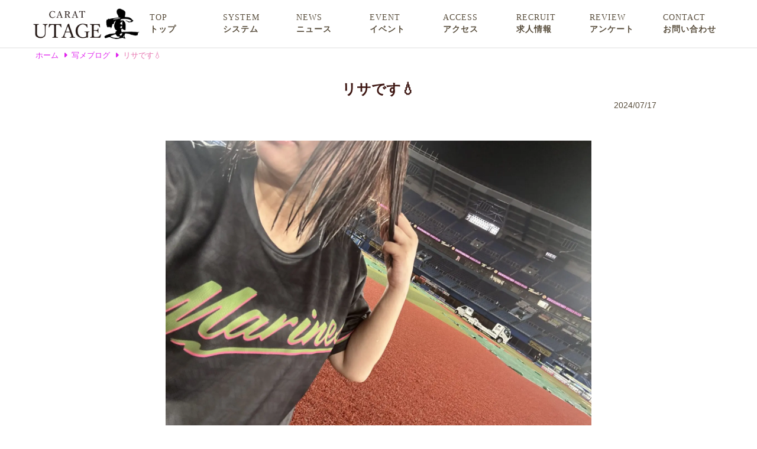

--- FILE ---
content_type: text/html; charset=UTF-8
request_url: https://utage-sb.jp/blog/1522/
body_size: 410760
content:
<!DOCTYPE html>
<html lang="ja">
<head><meta charset="UTF-8"><meta name="viewport" content="width=device-width, initial-scale=1, viewport-fit=cover"><link rel="pingback" href="https://utage-sb.jp/xmlrpc.php"><link rel="preload" href="https://utage-sb.jp/wp-content/themes/carat/assets/slick/fonts/slick.woff" as="font" type="font/woff2" crossorigin><meta name='robots' content='index, follow, max-image-preview:large, max-snippet:-1, max-video-preview:-1' />
	
	
	<!-- This site is optimized with the Yoast SEO plugin v26.2 - https://yoast.com/wordpress/plugins/seo/ -->
	<title>リサです&#128167; - 新橋 スナック CARAT UTAGE 宴</title>
	<meta name="description" content="こんばんは！新橋カラット宴のリサです&#127925; 私の趣味である野球観戦後に、イベントの一環としてずぶ濡れイベントがありました！" />
	<link rel="canonical" href="https://utage-sb.jp/blog/1522/" />
	<meta property="og:locale" content="ja_JP" />
	<meta property="og:type" content="article" />
	<meta property="og:title" content="リサです&#128167; - 新橋 スナック CARAT UTAGE 宴" />
	<meta property="og:description" content="こんばんは！新橋カラット宴のリサです&#127925; 私の趣味である野球観戦後に、イベントの一環としてずぶ濡れイベントがありました！" />
	<meta property="og:url" content="https://utage-sb.jp/blog/1522/" />
	<meta property="og:site_name" content="新橋 スナック CARAT UTAGE 宴" />
	<meta property="article:published_time" content="2024-07-17T11:51:19+00:00" />
	<meta property="og:image" content="https://utage-sb.jp/wp-content/uploads/2023/08/3200x1800_carat-utage_cover.jpg" />
	<meta property="og:image:width" content="3200" />
	<meta property="og:image:height" content="1800" />
	<meta property="og:image:type" content="image/jpeg" />
	<meta name="twitter:card" content="summary_large_image" />
	<style media="all">img:is([sizes="auto" i],[sizes^="auto," i]){contain-intrinsic-size:3000px 1500px}
/*! This file is auto-generated */
.wp-block-button__link{color:#fff;background-color:#32373c;border-radius:9999px;box-shadow:none;text-decoration:none;padding:calc(.667em + 2px) calc(1.333em + 2px);font-size:1.125em}.wp-block-file__button{background:#32373c;color:#fff;text-decoration:none}
:root{--wp--preset--aspect-ratio--square:1;--wp--preset--aspect-ratio--4-3:4/3;--wp--preset--aspect-ratio--3-4:3/4;--wp--preset--aspect-ratio--3-2:3/2;--wp--preset--aspect-ratio--2-3:2/3;--wp--preset--aspect-ratio--16-9:16/9;--wp--preset--aspect-ratio--9-16:9/16;--wp--preset--color--black:#000;--wp--preset--color--cyan-bluish-gray:#abb8c3;--wp--preset--color--white:#fff;--wp--preset--color--pale-pink:#f78da7;--wp--preset--color--vivid-red:#cf2e2e;--wp--preset--color--luminous-vivid-orange:#ff6900;--wp--preset--color--luminous-vivid-amber:#fcb900;--wp--preset--color--light-green-cyan:#8fc;--wp--preset--color--vivid-green-cyan:#00d084;--wp--preset--color--pale-cyan-blue:#8cf;--wp--preset--color--vivid-cyan-blue:#0693e3;--wp--preset--color--vivid-purple:#9b51e0;--wp--preset--color--dark-red:#c22;--wp--preset--color--red:#f33;--wp--preset--color--bright-red:#f66;--wp--preset--color--orange:#f60;--wp--preset--color--amber:#fb0;--wp--preset--color--yellow:#ff0;--wp--preset--color--green-cyan:#0d9;--wp--preset--color--green:#096;--wp--preset--color--cyan:#0ff;--wp--preset--color--cyan-blue:#19f;--wp--preset--color--blue:#00d;--wp--preset--color--dark-blue:#118;--wp--preset--color--blue-purple:#99f;--wp--preset--color--purple:#91f;--wp--preset--color--pale-purple:#dbe;--wp--preset--color--magenta:#f0f;--wp--preset--color--pink:#f9c;--wp--preset--color--light-gray:#ddd;--wp--preset--color--gray:#666;--wp--preset--color--dark-gray:#333;--wp--preset--gradient--vivid-cyan-blue-to-vivid-purple:linear-gradient(135deg,rgba(6,147,227,1) 0%,#9b51e0 100%);--wp--preset--gradient--light-green-cyan-to-vivid-green-cyan:linear-gradient(135deg,#7adcb4 0%,#00d082 100%);--wp--preset--gradient--luminous-vivid-amber-to-luminous-vivid-orange:linear-gradient(135deg,rgba(252,185,0,1) 0%,rgba(255,105,0,1) 100%);--wp--preset--gradient--luminous-vivid-orange-to-vivid-red:linear-gradient(135deg,rgba(255,105,0,1) 0%,#cf2e2e 100%);--wp--preset--gradient--very-light-gray-to-cyan-bluish-gray:linear-gradient(135deg,#eee 0%,#a9b8c3 100%);--wp--preset--gradient--cool-to-warm-spectrum:linear-gradient(135deg,#4aeadc 0%,#9778d1 20%,#cf2aba 40%,#ee2c82 60%,#fb6962 80%,#fef84c 100%);--wp--preset--gradient--blush-light-purple:linear-gradient(135deg,#ffceec 0%,#9896f0 100%);--wp--preset--gradient--blush-bordeaux:linear-gradient(135deg,#fecda5 0%,#fe2d2d 50%,#6b003e 100%);--wp--preset--gradient--luminous-dusk:linear-gradient(135deg,#ffcb70 0%,#c751c0 50%,#4158d0 100%);--wp--preset--gradient--pale-ocean:linear-gradient(135deg,#fff5cb 0%,#b6e3d4 50%,#33a7b5 100%);--wp--preset--gradient--electric-grass:linear-gradient(135deg,#caf880 0%,#71ce7e 100%);--wp--preset--gradient--midnight:linear-gradient(135deg,#020381 0%,#2874fc 100%);--wp--preset--font-size--small:12.8px;--wp--preset--font-size--medium:19.2px;--wp--preset--font-size--large:28.8px;--wp--preset--font-size--x-large:42px;--wp--preset--font-size--tiny:11.2px;--wp--preset--font-size--regular:14px;--wp--preset--font-size--normal:16px;--wp--preset--font-size--huge:38.4px;--wp--preset--spacing--20:.44rem;--wp--preset--spacing--30:.67rem;--wp--preset--spacing--40:1rem;--wp--preset--spacing--50:1.5rem;--wp--preset--spacing--60:2.25rem;--wp--preset--spacing--70:3.38rem;--wp--preset--spacing--80:5.06rem;--wp--preset--shadow--natural:6px 6px 9px rgba(0,0,0,.2);--wp--preset--shadow--deep:12px 12px 50px rgba(0,0,0,.4);--wp--preset--shadow--sharp:6px 6px 0px rgba(0,0,0,.2);--wp--preset--shadow--outlined:6px 6px 0px -3px rgba(255,255,255,1),6px 6px rgba(0,0,0,1);--wp--preset--shadow--crisp:6px 6px 0px rgba(0,0,0,1)}:where(.is-layout-flex){gap:.5em}:where(.is-layout-grid){gap:.5em}body .is-layout-flex{display:flex}.is-layout-flex{flex-wrap:wrap;align-items:center}.is-layout-flex>:is(*,div){margin:0}body .is-layout-grid{display:grid}.is-layout-grid>:is(*,div){margin:0}:where(.wp-block-columns.is-layout-flex){gap:2em}:where(.wp-block-columns.is-layout-grid){gap:2em}:where(.wp-block-post-template.is-layout-flex){gap:1.25em}:where(.wp-block-post-template.is-layout-grid){gap:1.25em}.has-black-color{color:var(--wp--preset--color--black) !important}.has-cyan-bluish-gray-color{color:var(--wp--preset--color--cyan-bluish-gray) !important}.has-white-color{color:var(--wp--preset--color--white) !important}.has-pale-pink-color{color:var(--wp--preset--color--pale-pink) !important}.has-vivid-red-color{color:var(--wp--preset--color--vivid-red) !important}.has-luminous-vivid-orange-color{color:var(--wp--preset--color--luminous-vivid-orange) !important}.has-luminous-vivid-amber-color{color:var(--wp--preset--color--luminous-vivid-amber) !important}.has-light-green-cyan-color{color:var(--wp--preset--color--light-green-cyan) !important}.has-vivid-green-cyan-color{color:var(--wp--preset--color--vivid-green-cyan) !important}.has-pale-cyan-blue-color{color:var(--wp--preset--color--pale-cyan-blue) !important}.has-vivid-cyan-blue-color{color:var(--wp--preset--color--vivid-cyan-blue) !important}.has-vivid-purple-color{color:var(--wp--preset--color--vivid-purple) !important}.has-black-background-color{background-color:var(--wp--preset--color--black) !important}.has-cyan-bluish-gray-background-color{background-color:var(--wp--preset--color--cyan-bluish-gray) !important}.has-white-background-color{background-color:var(--wp--preset--color--white) !important}.has-pale-pink-background-color{background-color:var(--wp--preset--color--pale-pink) !important}.has-vivid-red-background-color{background-color:var(--wp--preset--color--vivid-red) !important}.has-luminous-vivid-orange-background-color{background-color:var(--wp--preset--color--luminous-vivid-orange) !important}.has-luminous-vivid-amber-background-color{background-color:var(--wp--preset--color--luminous-vivid-amber) !important}.has-light-green-cyan-background-color{background-color:var(--wp--preset--color--light-green-cyan) !important}.has-vivid-green-cyan-background-color{background-color:var(--wp--preset--color--vivid-green-cyan) !important}.has-pale-cyan-blue-background-color{background-color:var(--wp--preset--color--pale-cyan-blue) !important}.has-vivid-cyan-blue-background-color{background-color:var(--wp--preset--color--vivid-cyan-blue) !important}.has-vivid-purple-background-color{background-color:var(--wp--preset--color--vivid-purple) !important}.has-black-border-color{border-color:var(--wp--preset--color--black) !important}.has-cyan-bluish-gray-border-color{border-color:var(--wp--preset--color--cyan-bluish-gray) !important}.has-white-border-color{border-color:var(--wp--preset--color--white) !important}.has-pale-pink-border-color{border-color:var(--wp--preset--color--pale-pink) !important}.has-vivid-red-border-color{border-color:var(--wp--preset--color--vivid-red) !important}.has-luminous-vivid-orange-border-color{border-color:var(--wp--preset--color--luminous-vivid-orange) !important}.has-luminous-vivid-amber-border-color{border-color:var(--wp--preset--color--luminous-vivid-amber) !important}.has-light-green-cyan-border-color{border-color:var(--wp--preset--color--light-green-cyan) !important}.has-vivid-green-cyan-border-color{border-color:var(--wp--preset--color--vivid-green-cyan) !important}.has-pale-cyan-blue-border-color{border-color:var(--wp--preset--color--pale-cyan-blue) !important}.has-vivid-cyan-blue-border-color{border-color:var(--wp--preset--color--vivid-cyan-blue) !important}.has-vivid-purple-border-color{border-color:var(--wp--preset--color--vivid-purple) !important}.has-vivid-cyan-blue-to-vivid-purple-gradient-background{background:var(--wp--preset--gradient--vivid-cyan-blue-to-vivid-purple) !important}.has-light-green-cyan-to-vivid-green-cyan-gradient-background{background:var(--wp--preset--gradient--light-green-cyan-to-vivid-green-cyan) !important}.has-luminous-vivid-amber-to-luminous-vivid-orange-gradient-background{background:var(--wp--preset--gradient--luminous-vivid-amber-to-luminous-vivid-orange) !important}.has-luminous-vivid-orange-to-vivid-red-gradient-background{background:var(--wp--preset--gradient--luminous-vivid-orange-to-vivid-red) !important}.has-very-light-gray-to-cyan-bluish-gray-gradient-background{background:var(--wp--preset--gradient--very-light-gray-to-cyan-bluish-gray) !important}.has-cool-to-warm-spectrum-gradient-background{background:var(--wp--preset--gradient--cool-to-warm-spectrum) !important}.has-blush-light-purple-gradient-background{background:var(--wp--preset--gradient--blush-light-purple) !important}.has-blush-bordeaux-gradient-background{background:var(--wp--preset--gradient--blush-bordeaux) !important}.has-luminous-dusk-gradient-background{background:var(--wp--preset--gradient--luminous-dusk) !important}.has-pale-ocean-gradient-background{background:var(--wp--preset--gradient--pale-ocean) !important}.has-electric-grass-gradient-background{background:var(--wp--preset--gradient--electric-grass) !important}.has-midnight-gradient-background{background:var(--wp--preset--gradient--midnight) !important}.has-small-font-size{font-size:var(--wp--preset--font-size--small) !important}.has-medium-font-size{font-size:var(--wp--preset--font-size--medium) !important}.has-large-font-size{font-size:var(--wp--preset--font-size--large) !important}.has-x-large-font-size{font-size:var(--wp--preset--font-size--x-large) !important}:where(.wp-block-post-template.is-layout-flex){gap:1.25em}:where(.wp-block-post-template.is-layout-grid){gap:1.25em}:where(.wp-block-columns.is-layout-flex){gap:2em}:where(.wp-block-columns.is-layout-grid){gap:2em}:root :where(.wp-block-pullquote){font-size:1.5em;line-height:1.6}
/*!
 * Font Awesome Free 6.1.2 by @fontawesome - https://fontawesome.com
 * License - https://fontawesome.com/license/free (Icons: CC BY 4.0, Fonts: SIL OFL 1.1, Code: MIT License)
 * Copyright 2022 Fonticons, Inc.
 */
.fa:before{font-family:var(--fa-style-family,"Font Awesome 6 Free");font-weight:var(--fa-style,900)}.fa:before,.fas:before,.fa-solid:before,.far:before,.fa-regular:before,.fal:before,.fa-light:before,.fat:before,.fa-thin:before,.fad:before,.fa-duotone:before,.fab:before,.fa-brands:before{-moz-osx-font-smoothing:grayscale;-webkit-font-smoothing:antialiased;display:var(--fa-display,inline-block);font-style:normal;font-variant:normal;line-height:1;text-rendering:auto}.fa-1x{font-size:1em}.fa-2x{font-size:2em}.fa-3x{font-size:3em}.fa-4x{font-size:4em}.fa-5x{font-size:5em}.fa-6x{font-size:6em}.fa-7x{font-size:7em}.fa-8x{font-size:8em}.fa-9x{font-size:9em}.fa-10x{font-size:10em}.fa-2xs{font-size:.625em;line-height:.1em;vertical-align:.225em}.fa-xs{font-size:.75em;line-height:.08333em;vertical-align:.125em}.fa-sm{font-size:.875em;line-height:.07143em;vertical-align:.05357em}.fa-lg{font-size:1.25em;line-height:.05em;vertical-align:-.075em}.fa-xl{font-size:1.5em;line-height:.04167em;vertical-align:-.125em}.fa-2xl{font-size:2em;line-height:.03125em;vertical-align:-.1875em}.fa-fw{text-align:center;width:1.25em}.fa-ul{list-style-type:none;margin-left:var(--fa-li-margin,2.5em);padding-left:0}.fa-ul>li{position:relative}.fa-li{left:calc(var(--fa-li-width, 2em) * -1);position:absolute;text-align:center;width:var(--fa-li-width,2em);line-height:inherit}.fa-border{border-color:var(--fa-border-color,#eee);border-radius:var(--fa-border-radius,.1em);border-style:var(--fa-border-style,solid);border-width:var(--fa-border-width,.08em);padding:var(--fa-border-padding,.2em .25em .15em)}.fa-pull-left{float:left;margin-right:var(--fa-pull-margin,.3em)}.fa-pull-right{float:right;margin-left:var(--fa-pull-margin,.3em)}.fa-beat{-webkit-animation-name:fa-beat;animation-name:fa-beat;-webkit-animation-delay:var(--fa-animation-delay,0);animation-delay:var(--fa-animation-delay,0);-webkit-animation-direction:var(--fa-animation-direction,normal);animation-direction:var(--fa-animation-direction,normal);-webkit-animation-duration:var(--fa-animation-duration,1s);animation-duration:var(--fa-animation-duration,1s);-webkit-animation-iteration-count:var(--fa-animation-iteration-count,infinite);animation-iteration-count:var(--fa-animation-iteration-count,infinite);-webkit-animation-timing-function:var(--fa-animation-timing,ease-in-out);animation-timing-function:var(--fa-animation-timing,ease-in-out)}.fa-bounce{-webkit-animation-name:fa-bounce;animation-name:fa-bounce;-webkit-animation-delay:var(--fa-animation-delay,0);animation-delay:var(--fa-animation-delay,0);-webkit-animation-direction:var(--fa-animation-direction,normal);animation-direction:var(--fa-animation-direction,normal);-webkit-animation-duration:var(--fa-animation-duration,1s);animation-duration:var(--fa-animation-duration,1s);-webkit-animation-iteration-count:var(--fa-animation-iteration-count,infinite);animation-iteration-count:var(--fa-animation-iteration-count,infinite);-webkit-animation-timing-function:var(--fa-animation-timing,cubic-bezier(.28,.84,.42,1));animation-timing-function:var(--fa-animation-timing,cubic-bezier(.28,.84,.42,1))}.fa-fade{-webkit-animation-name:fa-fade;animation-name:fa-fade;-webkit-animation-delay:var(--fa-animation-delay,0);animation-delay:var(--fa-animation-delay,0);-webkit-animation-direction:var(--fa-animation-direction,normal);animation-direction:var(--fa-animation-direction,normal);-webkit-animation-duration:var(--fa-animation-duration,1s);animation-duration:var(--fa-animation-duration,1s);-webkit-animation-iteration-count:var(--fa-animation-iteration-count,infinite);animation-iteration-count:var(--fa-animation-iteration-count,infinite);-webkit-animation-timing-function:var(--fa-animation-timing,cubic-bezier(.4,0,.6,1));animation-timing-function:var(--fa-animation-timing,cubic-bezier(.4,0,.6,1))}.fa-beat-fade{-webkit-animation-name:fa-beat-fade;animation-name:fa-beat-fade;-webkit-animation-delay:var(--fa-animation-delay,0);animation-delay:var(--fa-animation-delay,0);-webkit-animation-direction:var(--fa-animation-direction,normal);animation-direction:var(--fa-animation-direction,normal);-webkit-animation-duration:var(--fa-animation-duration,1s);animation-duration:var(--fa-animation-duration,1s);-webkit-animation-iteration-count:var(--fa-animation-iteration-count,infinite);animation-iteration-count:var(--fa-animation-iteration-count,infinite);-webkit-animation-timing-function:var(--fa-animation-timing,cubic-bezier(.4,0,.6,1));animation-timing-function:var(--fa-animation-timing,cubic-bezier(.4,0,.6,1))}.fa-flip{-webkit-animation-name:fa-flip;animation-name:fa-flip;-webkit-animation-delay:var(--fa-animation-delay,0);animation-delay:var(--fa-animation-delay,0);-webkit-animation-direction:var(--fa-animation-direction,normal);animation-direction:var(--fa-animation-direction,normal);-webkit-animation-duration:var(--fa-animation-duration,1s);animation-duration:var(--fa-animation-duration,1s);-webkit-animation-iteration-count:var(--fa-animation-iteration-count,infinite);animation-iteration-count:var(--fa-animation-iteration-count,infinite);-webkit-animation-timing-function:var(--fa-animation-timing,ease-in-out);animation-timing-function:var(--fa-animation-timing,ease-in-out)}.fa-shake{-webkit-animation-name:fa-shake;animation-name:fa-shake;-webkit-animation-delay:var(--fa-animation-delay,0);animation-delay:var(--fa-animation-delay,0);-webkit-animation-direction:var(--fa-animation-direction,normal);animation-direction:var(--fa-animation-direction,normal);-webkit-animation-duration:var(--fa-animation-duration,1s);animation-duration:var(--fa-animation-duration,1s);-webkit-animation-iteration-count:var(--fa-animation-iteration-count,infinite);animation-iteration-count:var(--fa-animation-iteration-count,infinite);-webkit-animation-timing-function:var(--fa-animation-timing,linear);animation-timing-function:var(--fa-animation-timing,linear)}.fa-spin{-webkit-animation-name:fa-spin;animation-name:fa-spin;-webkit-animation-delay:var(--fa-animation-delay,0);animation-delay:var(--fa-animation-delay,0);-webkit-animation-direction:var(--fa-animation-direction,normal);animation-direction:var(--fa-animation-direction,normal);-webkit-animation-duration:var(--fa-animation-duration,2s);animation-duration:var(--fa-animation-duration,2s);-webkit-animation-iteration-count:var(--fa-animation-iteration-count,infinite);animation-iteration-count:var(--fa-animation-iteration-count,infinite);-webkit-animation-timing-function:var(--fa-animation-timing,linear);animation-timing-function:var(--fa-animation-timing,linear)}.fa-spin-reverse{--fa-animation-direction:reverse}.fa-pulse,.fa-spin-pulse{-webkit-animation-name:fa-spin;animation-name:fa-spin;-webkit-animation-direction:var(--fa-animation-direction,normal);animation-direction:var(--fa-animation-direction,normal);-webkit-animation-duration:var(--fa-animation-duration,1s);animation-duration:var(--fa-animation-duration,1s);-webkit-animation-iteration-count:var(--fa-animation-iteration-count,infinite);animation-iteration-count:var(--fa-animation-iteration-count,infinite);-webkit-animation-timing-function:var(--fa-animation-timing,steps(8));animation-timing-function:var(--fa-animation-timing,steps(8))}@media (prefers-reduced-motion:reduce){.fa-beat,.fa-bounce,.fa-fade,.fa-beat-fade,.fa-flip,.fa-pulse,.fa-shake,.fa-spin,.fa-spin-pulse{-webkit-animation-delay:-1ms;animation-delay:-1ms;-webkit-animation-duration:1ms;animation-duration:1ms;-webkit-animation-iteration-count:1;animation-iteration-count:1;transition-delay:0s;transition-duration:0s}}@-webkit-keyframes fa-beat{0%,90%{-webkit-transform:scale(1);transform:scale(1)}45%{-webkit-transform:scale(var(--fa-beat-scale,1.25));transform:scale(var(--fa-beat-scale,1.25))}}@keyframes fa-beat{0%,90%{-webkit-transform:scale(1);transform:scale(1)}45%{-webkit-transform:scale(var(--fa-beat-scale,1.25));transform:scale(var(--fa-beat-scale,1.25))}}@-webkit-keyframes fa-bounce{0%{-webkit-transform:scale(1,1) translateY(0);transform:scale(1,1) translateY(0)}10%{-webkit-transform:scale(var(--fa-bounce-start-scale-x,1.1),var(--fa-bounce-start-scale-y,.9)) translateY(0);transform:scale(var(--fa-bounce-start-scale-x,1.1),var(--fa-bounce-start-scale-y,.9)) translateY(0)}30%{-webkit-transform:scale(var(--fa-bounce-jump-scale-x,.9),var(--fa-bounce-jump-scale-y,1.1)) translateY(var(--fa-bounce-height,-.5em));transform:scale(var(--fa-bounce-jump-scale-x,.9),var(--fa-bounce-jump-scale-y,1.1)) translateY(var(--fa-bounce-height,-.5em))}50%{-webkit-transform:scale(var(--fa-bounce-land-scale-x,1.05),var(--fa-bounce-land-scale-y,.95)) translateY(0);transform:scale(var(--fa-bounce-land-scale-x,1.05),var(--fa-bounce-land-scale-y,.95)) translateY(0)}57%{-webkit-transform:scale(1,1) translateY(var(--fa-bounce-rebound,-.125em));transform:scale(1,1) translateY(var(--fa-bounce-rebound,-.125em))}64%{-webkit-transform:scale(1,1) translateY(0);transform:scale(1,1) translateY(0)}100%{-webkit-transform:scale(1,1) translateY(0);transform:scale(1,1) translateY(0)}}@keyframes fa-bounce{0%{-webkit-transform:scale(1,1) translateY(0);transform:scale(1,1) translateY(0)}10%{-webkit-transform:scale(var(--fa-bounce-start-scale-x,1.1),var(--fa-bounce-start-scale-y,.9)) translateY(0);transform:scale(var(--fa-bounce-start-scale-x,1.1),var(--fa-bounce-start-scale-y,.9)) translateY(0)}30%{-webkit-transform:scale(var(--fa-bounce-jump-scale-x,.9),var(--fa-bounce-jump-scale-y,1.1)) translateY(var(--fa-bounce-height,-.5em));transform:scale(var(--fa-bounce-jump-scale-x,.9),var(--fa-bounce-jump-scale-y,1.1)) translateY(var(--fa-bounce-height,-.5em))}50%{-webkit-transform:scale(var(--fa-bounce-land-scale-x,1.05),var(--fa-bounce-land-scale-y,.95)) translateY(0);transform:scale(var(--fa-bounce-land-scale-x,1.05),var(--fa-bounce-land-scale-y,.95)) translateY(0)}57%{-webkit-transform:scale(1,1) translateY(var(--fa-bounce-rebound,-.125em));transform:scale(1,1) translateY(var(--fa-bounce-rebound,-.125em))}64%{-webkit-transform:scale(1,1) translateY(0);transform:scale(1,1) translateY(0)}100%{-webkit-transform:scale(1,1) translateY(0);transform:scale(1,1) translateY(0)}}@-webkit-keyframes fa-fade{50%{opacity:var(--fa-fade-opacity,.4)}}@keyframes fa-fade{50%{opacity:var(--fa-fade-opacity,.4)}}@-webkit-keyframes fa-beat-fade{0%,100%{opacity:var(--fa-beat-fade-opacity,.4);-webkit-transform:scale(1);transform:scale(1)}50%{opacity:1;-webkit-transform:scale(var(--fa-beat-fade-scale,1.125));transform:scale(var(--fa-beat-fade-scale,1.125))}}@keyframes fa-beat-fade{0%,100%{opacity:var(--fa-beat-fade-opacity,.4);-webkit-transform:scale(1);transform:scale(1)}50%{opacity:1;-webkit-transform:scale(var(--fa-beat-fade-scale,1.125));transform:scale(var(--fa-beat-fade-scale,1.125))}}@-webkit-keyframes fa-flip{50%{-webkit-transform:rotate3d(var(--fa-flip-x,0),var(--fa-flip-y,1),var(--fa-flip-z,0),var(--fa-flip-angle,-180deg));transform:rotate3d(var(--fa-flip-x,0),var(--fa-flip-y,1),var(--fa-flip-z,0),var(--fa-flip-angle,-180deg))}}@keyframes fa-flip{50%{-webkit-transform:rotate3d(var(--fa-flip-x,0),var(--fa-flip-y,1),var(--fa-flip-z,0),var(--fa-flip-angle,-180deg));transform:rotate3d(var(--fa-flip-x,0),var(--fa-flip-y,1),var(--fa-flip-z,0),var(--fa-flip-angle,-180deg))}}@-webkit-keyframes fa-shake{0%{-webkit-transform:rotate(-15deg);transform:rotate(-15deg)}4%{-webkit-transform:rotate(15deg);transform:rotate(15deg)}8%,24%{-webkit-transform:rotate(-18deg);transform:rotate(-18deg)}12%,28%{-webkit-transform:rotate(18deg);transform:rotate(18deg)}16%{-webkit-transform:rotate(-22deg);transform:rotate(-22deg)}20%{-webkit-transform:rotate(22deg);transform:rotate(22deg)}32%{-webkit-transform:rotate(-12deg);transform:rotate(-12deg)}36%{-webkit-transform:rotate(12deg);transform:rotate(12deg)}40%,100%{-webkit-transform:rotate(0deg);transform:rotate(0deg)}}@keyframes fa-shake{0%{-webkit-transform:rotate(-15deg);transform:rotate(-15deg)}4%{-webkit-transform:rotate(15deg);transform:rotate(15deg)}8%,24%{-webkit-transform:rotate(-18deg);transform:rotate(-18deg)}12%,28%{-webkit-transform:rotate(18deg);transform:rotate(18deg)}16%{-webkit-transform:rotate(-22deg);transform:rotate(-22deg)}20%{-webkit-transform:rotate(22deg);transform:rotate(22deg)}32%{-webkit-transform:rotate(-12deg);transform:rotate(-12deg)}36%{-webkit-transform:rotate(12deg);transform:rotate(12deg)}40%,100%{-webkit-transform:rotate(0deg);transform:rotate(0deg)}}@-webkit-keyframes fa-spin{0%{-webkit-transform:rotate(0deg);transform:rotate(0deg)}100%{-webkit-transform:rotate(360deg);transform:rotate(360deg)}}@keyframes fa-spin{0%{-webkit-transform:rotate(0deg);transform:rotate(0deg)}100%{-webkit-transform:rotate(360deg);transform:rotate(360deg)}}.fa-rotate-90{-webkit-transform:rotate(90deg);transform:rotate(90deg)}.fa-rotate-180{-webkit-transform:rotate(180deg);transform:rotate(180deg)}.fa-rotate-270{-webkit-transform:rotate(270deg);transform:rotate(270deg)}.fa-flip-horizontal{-webkit-transform:scale(-1,1);transform:scale(-1,1)}.fa-flip-vertical{-webkit-transform:scale(1,-1);transform:scale(1,-1)}.fa-flip-both,.fa-flip-horizontal.fa-flip-vertical{-webkit-transform:scale(-1,-1);transform:scale(-1,-1)}.fa-rotate-by{-webkit-transform:rotate(var(--fa-rotate-angle,none));transform:rotate(var(--fa-rotate-angle,none))}.fa-stack{display:inline-block;height:2em;line-height:2em;position:relative;vertical-align:middle;width:2.5em}.fa-stack-1x,.fa-stack-2x{left:0;position:absolute;text-align:center;width:100%;z-index:var(--fa-stack-z-index,auto)}.fa-stack-1x{line-height:inherit}.fa-stack-2x{font-size:2em}.fa-inverse{color:var(--fa-inverse,#fff)}.fa-0:before{content:"\30"}.fa-1:before{content:"\31"}.fa-2:before{content:"\32"}.fa-3:before{content:"\33"}.fa-4:before{content:"\34"}.fa-5:before{content:"\35"}.fa-6:before{content:"\36"}.fa-7:before{content:"\37"}.fa-8:before{content:"\38"}.fa-9:before{content:"\39"}.fa-a:before{content:"\41"}.fa-address-book:before{content:"\f2b9"}.fa-contact-book:before{content:"\f2b9"}.fa-address-card:before{content:"\f2bb"}.fa-contact-card:before{content:"\f2bb"}.fa-vcard:before{content:"\f2bb"}.fa-align-center:before{content:"\f037"}.fa-align-justify:before{content:"\f039"}.fa-align-left:before{content:"\f036"}.fa-align-right:before{content:"\f038"}.fa-anchor:before{content:"\f13d"}.fa-anchor-circle-check:before{content:"\e4aa"}.fa-anchor-circle-exclamation:before{content:"\e4ab"}.fa-anchor-circle-xmark:before{content:"\e4ac"}.fa-anchor-lock:before{content:"\e4ad"}.fa-angle-down:before{content:"\f107"}.fa-angle-left:before{content:"\f104"}.fa-angle-right:before{content:"\f105"}.fa-angle-up:before{content:"\f106"}.fa-angles-down:before{content:"\f103"}.fa-angle-double-down:before{content:"\f103"}.fa-angles-left:before{content:"\f100"}.fa-angle-double-left:before{content:"\f100"}.fa-angles-right:before{content:"\f101"}.fa-angle-double-right:before{content:"\f101"}.fa-angles-up:before{content:"\f102"}.fa-angle-double-up:before{content:"\f102"}.fa-ankh:before{content:"\f644"}.fa-apple-whole:before{content:"\f5d1"}.fa-apple-alt:before{content:"\f5d1"}.fa-archway:before{content:"\f557"}.fa-arrow-down:before{content:"\f063"}.fa-arrow-down-1-9:before{content:"\f162"}.fa-sort-numeric-asc:before{content:"\f162"}.fa-sort-numeric-down:before{content:"\f162"}.fa-arrow-down-9-1:before{content:"\f886"}.fa-sort-numeric-desc:before{content:"\f886"}.fa-sort-numeric-down-alt:before{content:"\f886"}.fa-arrow-down-a-z:before{content:"\f15d"}.fa-sort-alpha-asc:before{content:"\f15d"}.fa-sort-alpha-down:before{content:"\f15d"}.fa-arrow-down-long:before{content:"\f175"}.fa-long-arrow-down:before{content:"\f175"}.fa-arrow-down-short-wide:before{content:"\f884"}.fa-sort-amount-desc:before{content:"\f884"}.fa-sort-amount-down-alt:before{content:"\f884"}.fa-arrow-down-up-across-line:before{content:"\e4af"}.fa-arrow-down-up-lock:before{content:"\e4b0"}.fa-arrow-down-wide-short:before{content:"\f160"}.fa-sort-amount-asc:before{content:"\f160"}.fa-sort-amount-down:before{content:"\f160"}.fa-arrow-down-z-a:before{content:"\f881"}.fa-sort-alpha-desc:before{content:"\f881"}.fa-sort-alpha-down-alt:before{content:"\f881"}.fa-arrow-left:before{content:"\f060"}.fa-arrow-left-long:before{content:"\f177"}.fa-long-arrow-left:before{content:"\f177"}.fa-arrow-pointer:before{content:"\f245"}.fa-mouse-pointer:before{content:"\f245"}.fa-arrow-right:before{content:"\f061"}.fa-arrow-right-arrow-left:before{content:"\f0ec"}.fa-exchange:before{content:"\f0ec"}.fa-arrow-right-from-bracket:before{content:"\f08b"}.fa-sign-out:before{content:"\f08b"}.fa-arrow-right-long:before{content:"\f178"}.fa-long-arrow-right:before{content:"\f178"}.fa-arrow-right-to-bracket:before{content:"\f090"}.fa-sign-in:before{content:"\f090"}.fa-arrow-right-to-city:before{content:"\e4b3"}.fa-arrow-rotate-left:before{content:"\f0e2"}.fa-arrow-left-rotate:before{content:"\f0e2"}.fa-arrow-rotate-back:before{content:"\f0e2"}.fa-arrow-rotate-backward:before{content:"\f0e2"}.fa-undo:before{content:"\f0e2"}.fa-arrow-rotate-right:before{content:"\f01e"}.fa-arrow-right-rotate:before{content:"\f01e"}.fa-arrow-rotate-forward:before{content:"\f01e"}.fa-redo:before{content:"\f01e"}.fa-arrow-trend-down:before{content:"\e097"}.fa-arrow-trend-up:before{content:"\e098"}.fa-arrow-turn-down:before{content:"\f149"}.fa-level-down:before{content:"\f149"}.fa-arrow-turn-up:before{content:"\f148"}.fa-level-up:before{content:"\f148"}.fa-arrow-up:before{content:"\f062"}.fa-arrow-up-1-9:before{content:"\f163"}.fa-sort-numeric-up:before{content:"\f163"}.fa-arrow-up-9-1:before{content:"\f887"}.fa-sort-numeric-up-alt:before{content:"\f887"}.fa-arrow-up-a-z:before{content:"\f15e"}.fa-sort-alpha-up:before{content:"\f15e"}.fa-arrow-up-from-bracket:before{content:"\e09a"}.fa-arrow-up-from-ground-water:before{content:"\e4b5"}.fa-arrow-up-from-water-pump:before{content:"\e4b6"}.fa-arrow-up-long:before{content:"\f176"}.fa-long-arrow-up:before{content:"\f176"}.fa-arrow-up-right-dots:before{content:"\e4b7"}.fa-arrow-up-right-from-square:before{content:"\f08e"}.fa-external-link:before{content:"\f08e"}.fa-arrow-up-short-wide:before{content:"\f885"}.fa-sort-amount-up-alt:before{content:"\f885"}.fa-arrow-up-wide-short:before{content:"\f161"}.fa-sort-amount-up:before{content:"\f161"}.fa-arrow-up-z-a:before{content:"\f882"}.fa-sort-alpha-up-alt:before{content:"\f882"}.fa-arrows-down-to-line:before{content:"\e4b8"}.fa-arrows-down-to-people:before{content:"\e4b9"}.fa-arrows-left-right:before{content:"\f07e"}.fa-arrows-h:before{content:"\f07e"}.fa-arrows-left-right-to-line:before{content:"\e4ba"}.fa-arrows-rotate:before{content:"\f021"}.fa-refresh:before{content:"\f021"}.fa-sync:before{content:"\f021"}.fa-arrows-spin:before{content:"\e4bb"}.fa-arrows-split-up-and-left:before{content:"\e4bc"}.fa-arrows-to-circle:before{content:"\e4bd"}.fa-arrows-to-dot:before{content:"\e4be"}.fa-arrows-to-eye:before{content:"\e4bf"}.fa-arrows-turn-right:before{content:"\e4c0"}.fa-arrows-turn-to-dots:before{content:"\e4c1"}.fa-arrows-up-down:before{content:"\f07d"}.fa-arrows-v:before{content:"\f07d"}.fa-arrows-up-down-left-right:before{content:"\f047"}.fa-arrows:before{content:"\f047"}.fa-arrows-up-to-line:before{content:"\e4c2"}.fa-asterisk:before{content:"\2a"}.fa-at:before{content:"\40"}.fa-atom:before{content:"\f5d2"}.fa-audio-description:before{content:"\f29e"}.fa-austral-sign:before{content:"\e0a9"}.fa-award:before{content:"\f559"}.fa-b:before{content:"\42"}.fa-baby:before{content:"\f77c"}.fa-baby-carriage:before{content:"\f77d"}.fa-carriage-baby:before{content:"\f77d"}.fa-backward:before{content:"\f04a"}.fa-backward-fast:before{content:"\f049"}.fa-fast-backward:before{content:"\f049"}.fa-backward-step:before{content:"\f048"}.fa-step-backward:before{content:"\f048"}.fa-bacon:before{content:"\f7e5"}.fa-bacteria:before{content:"\e059"}.fa-bacterium:before{content:"\e05a"}.fa-bag-shopping:before{content:"\f290"}.fa-shopping-bag:before{content:"\f290"}.fa-bahai:before{content:"\f666"}.fa-haykal:before{content:"\f666"}.fa-baht-sign:before{content:"\e0ac"}.fa-ban:before{content:"\f05e"}.fa-cancel:before{content:"\f05e"}.fa-ban-smoking:before{content:"\f54d"}.fa-smoking-ban:before{content:"\f54d"}.fa-bandage:before{content:"\f462"}.fa-band-aid:before{content:"\f462"}.fa-barcode:before{content:"\f02a"}.fa-bars:before{content:"\f0c9"}.fa-navicon:before{content:"\f0c9"}.fa-bars-progress:before{content:"\f828"}.fa-tasks-alt:before{content:"\f828"}.fa-bars-staggered:before{content:"\f550"}.fa-reorder:before{content:"\f550"}.fa-stream:before{content:"\f550"}.fa-baseball:before{content:"\f433"}.fa-baseball-ball:before{content:"\f433"}.fa-baseball-bat-ball:before{content:"\f432"}.fa-basket-shopping:before{content:"\f291"}.fa-shopping-basket:before{content:"\f291"}.fa-basketball:before{content:"\f434"}.fa-basketball-ball:before{content:"\f434"}.fa-bath:before{content:"\f2cd"}.fa-bathtub:before{content:"\f2cd"}.fa-battery-empty:before{content:"\f244"}.fa-battery-0:before{content:"\f244"}.fa-battery-full:before{content:"\f240"}.fa-battery:before{content:"\f240"}.fa-battery-5:before{content:"\f240"}.fa-battery-half:before{content:"\f242"}.fa-battery-3:before{content:"\f242"}.fa-battery-quarter:before{content:"\f243"}.fa-battery-2:before{content:"\f243"}.fa-battery-three-quarters:before{content:"\f241"}.fa-battery-4:before{content:"\f241"}.fa-bed:before{content:"\f236"}.fa-bed-pulse:before{content:"\f487"}.fa-procedures:before{content:"\f487"}.fa-beer-mug-empty:before{content:"\f0fc"}.fa-beer:before{content:"\f0fc"}.fa-bell:before{content:"\f0f3"}.fa-bell-concierge:before{content:"\f562"}.fa-concierge-bell:before{content:"\f562"}.fa-bell-slash:before{content:"\f1f6"}.fa-bezier-curve:before{content:"\f55b"}.fa-bicycle:before{content:"\f206"}.fa-binoculars:before{content:"\f1e5"}.fa-biohazard:before{content:"\f780"}.fa-bitcoin-sign:before{content:"\e0b4"}.fa-blender:before{content:"\f517"}.fa-blender-phone:before{content:"\f6b6"}.fa-blog:before{content:"\f781"}.fa-bold:before{content:"\f032"}.fa-bolt:before{content:"\f0e7"}.fa-zap:before{content:"\f0e7"}.fa-bolt-lightning:before{content:"\e0b7"}.fa-bomb:before{content:"\f1e2"}.fa-bone:before{content:"\f5d7"}.fa-bong:before{content:"\f55c"}.fa-book:before{content:"\f02d"}.fa-book-atlas:before{content:"\f558"}.fa-atlas:before{content:"\f558"}.fa-book-bible:before{content:"\f647"}.fa-bible:before{content:"\f647"}.fa-book-bookmark:before{content:"\e0bb"}.fa-book-journal-whills:before{content:"\f66a"}.fa-journal-whills:before{content:"\f66a"}.fa-book-medical:before{content:"\f7e6"}.fa-book-open:before{content:"\f518"}.fa-book-open-reader:before{content:"\f5da"}.fa-book-reader:before{content:"\f5da"}.fa-book-quran:before{content:"\f687"}.fa-quran:before{content:"\f687"}.fa-book-skull:before{content:"\f6b7"}.fa-book-dead:before{content:"\f6b7"}.fa-book-tanakh:before{content:"\f827"}.fa-tanakh:before{content:"\f827"}.fa-bookmark:before{content:"\f02e"}.fa-border-all:before{content:"\f84c"}.fa-border-none:before{content:"\f850"}.fa-border-top-left:before{content:"\f853"}.fa-border-style:before{content:"\f853"}.fa-bore-hole:before{content:"\e4c3"}.fa-bottle-droplet:before{content:"\e4c4"}.fa-bottle-water:before{content:"\e4c5"}.fa-bowl-food:before{content:"\e4c6"}.fa-bowl-rice:before{content:"\e2eb"}.fa-bowling-ball:before{content:"\f436"}.fa-box:before{content:"\f466"}.fa-box-archive:before{content:"\f187"}.fa-archive:before{content:"\f187"}.fa-box-open:before{content:"\f49e"}.fa-box-tissue:before{content:"\e05b"}.fa-boxes-packing:before{content:"\e4c7"}.fa-boxes-stacked:before{content:"\f468"}.fa-boxes:before{content:"\f468"}.fa-boxes-alt:before{content:"\f468"}.fa-braille:before{content:"\f2a1"}.fa-brain:before{content:"\f5dc"}.fa-brazilian-real-sign:before{content:"\e46c"}.fa-bread-slice:before{content:"\f7ec"}.fa-bridge:before{content:"\e4c8"}.fa-bridge-circle-check:before{content:"\e4c9"}.fa-bridge-circle-exclamation:before{content:"\e4ca"}.fa-bridge-circle-xmark:before{content:"\e4cb"}.fa-bridge-lock:before{content:"\e4cc"}.fa-bridge-water:before{content:"\e4ce"}.fa-briefcase:before{content:"\f0b1"}.fa-briefcase-medical:before{content:"\f469"}.fa-broom:before{content:"\f51a"}.fa-broom-ball:before{content:"\f458"}.fa-quidditch:before{content:"\f458"}.fa-quidditch-broom-ball:before{content:"\f458"}.fa-brush:before{content:"\f55d"}.fa-bucket:before{content:"\e4cf"}.fa-bug:before{content:"\f188"}.fa-bug-slash:before{content:"\e490"}.fa-bugs:before{content:"\e4d0"}.fa-building:before{content:"\f1ad"}.fa-building-circle-arrow-right:before{content:"\e4d1"}.fa-building-circle-check:before{content:"\e4d2"}.fa-building-circle-exclamation:before{content:"\e4d3"}.fa-building-circle-xmark:before{content:"\e4d4"}.fa-building-columns:before{content:"\f19c"}.fa-bank:before{content:"\f19c"}.fa-institution:before{content:"\f19c"}.fa-museum:before{content:"\f19c"}.fa-university:before{content:"\f19c"}.fa-building-flag:before{content:"\e4d5"}.fa-building-lock:before{content:"\e4d6"}.fa-building-ngo:before{content:"\e4d7"}.fa-building-shield:before{content:"\e4d8"}.fa-building-un:before{content:"\e4d9"}.fa-building-user:before{content:"\e4da"}.fa-building-wheat:before{content:"\e4db"}.fa-bullhorn:before{content:"\f0a1"}.fa-bullseye:before{content:"\f140"}.fa-burger:before{content:"\f805"}.fa-hamburger:before{content:"\f805"}.fa-burst:before{content:"\e4dc"}.fa-bus:before{content:"\f207"}.fa-bus-simple:before{content:"\f55e"}.fa-bus-alt:before{content:"\f55e"}.fa-business-time:before{content:"\f64a"}.fa-briefcase-clock:before{content:"\f64a"}.fa-c:before{content:"\43"}.fa-cable-car:before{content:"\f7da"}.fa-tram:before{content:"\f7da"}.fa-cake-candles:before{content:"\f1fd"}.fa-birthday-cake:before{content:"\f1fd"}.fa-cake:before{content:"\f1fd"}.fa-calculator:before{content:"\f1ec"}.fa-calendar:before{content:"\f133"}.fa-calendar-check:before{content:"\f274"}.fa-calendar-day:before{content:"\f783"}.fa-calendar-days:before{content:"\f073"}.fa-calendar-alt:before{content:"\f073"}.fa-calendar-minus:before{content:"\f272"}.fa-calendar-plus:before{content:"\f271"}.fa-calendar-week:before{content:"\f784"}.fa-calendar-xmark:before{content:"\f273"}.fa-calendar-times:before{content:"\f273"}.fa-camera:before{content:"\f030"}.fa-camera-alt:before{content:"\f030"}.fa-camera-retro:before{content:"\f083"}.fa-camera-rotate:before{content:"\e0d8"}.fa-campground:before{content:"\f6bb"}.fa-candy-cane:before{content:"\f786"}.fa-cannabis:before{content:"\f55f"}.fa-capsules:before{content:"\f46b"}.fa-car:before{content:"\f1b9"}.fa-automobile:before{content:"\f1b9"}.fa-car-battery:before{content:"\f5df"}.fa-battery-car:before{content:"\f5df"}.fa-car-burst:before{content:"\f5e1"}.fa-car-crash:before{content:"\f5e1"}.fa-car-on:before{content:"\e4dd"}.fa-car-rear:before{content:"\f5de"}.fa-car-alt:before{content:"\f5de"}.fa-car-side:before{content:"\f5e4"}.fa-car-tunnel:before{content:"\e4de"}.fa-caravan:before{content:"\f8ff"}.fa-caret-down:before{content:"\f0d7"}.fa-caret-left:before{content:"\f0d9"}.fa-caret-right:before{content:"\f0da"}.fa-caret-up:before{content:"\f0d8"}.fa-carrot:before{content:"\f787"}.fa-cart-arrow-down:before{content:"\f218"}.fa-cart-flatbed:before{content:"\f474"}.fa-dolly-flatbed:before{content:"\f474"}.fa-cart-flatbed-suitcase:before{content:"\f59d"}.fa-luggage-cart:before{content:"\f59d"}.fa-cart-plus:before{content:"\f217"}.fa-cart-shopping:before{content:"\f07a"}.fa-shopping-cart:before{content:"\f07a"}.fa-cash-register:before{content:"\f788"}.fa-cat:before{content:"\f6be"}.fa-cedi-sign:before{content:"\e0df"}.fa-cent-sign:before{content:"\e3f5"}.fa-certificate:before{content:"\f0a3"}.fa-chair:before{content:"\f6c0"}.fa-chalkboard:before{content:"\f51b"}.fa-blackboard:before{content:"\f51b"}.fa-chalkboard-user:before{content:"\f51c"}.fa-chalkboard-teacher:before{content:"\f51c"}.fa-champagne-glasses:before{content:"\f79f"}.fa-glass-cheers:before{content:"\f79f"}.fa-charging-station:before{content:"\f5e7"}.fa-chart-area:before{content:"\f1fe"}.fa-area-chart:before{content:"\f1fe"}.fa-chart-bar:before{content:"\f080"}.fa-bar-chart:before{content:"\f080"}.fa-chart-column:before{content:"\e0e3"}.fa-chart-gantt:before{content:"\e0e4"}.fa-chart-line:before{content:"\f201"}.fa-line-chart:before{content:"\f201"}.fa-chart-pie:before{content:"\f200"}.fa-pie-chart:before{content:"\f200"}.fa-chart-simple:before{content:"\e473"}.fa-check:before{content:"\f00c"}.fa-check-double:before{content:"\f560"}.fa-check-to-slot:before{content:"\f772"}.fa-vote-yea:before{content:"\f772"}.fa-cheese:before{content:"\f7ef"}.fa-chess:before{content:"\f439"}.fa-chess-bishop:before{content:"\f43a"}.fa-chess-board:before{content:"\f43c"}.fa-chess-king:before{content:"\f43f"}.fa-chess-knight:before{content:"\f441"}.fa-chess-pawn:before{content:"\f443"}.fa-chess-queen:before{content:"\f445"}.fa-chess-rook:before{content:"\f447"}.fa-chevron-down:before{content:"\f078"}.fa-chevron-left:before{content:"\f053"}.fa-chevron-right:before{content:"\f054"}.fa-chevron-up:before{content:"\f077"}.fa-child:before{content:"\f1ae"}.fa-child-dress:before{content:"\e59c"}.fa-child-reaching:before{content:"\e59d"}.fa-child-rifle:before{content:"\e4e0"}.fa-children:before{content:"\e4e1"}.fa-church:before{content:"\f51d"}.fa-circle:before{content:"\f111"}.fa-circle-arrow-down:before{content:"\f0ab"}.fa-arrow-circle-down:before{content:"\f0ab"}.fa-circle-arrow-left:before{content:"\f0a8"}.fa-arrow-circle-left:before{content:"\f0a8"}.fa-circle-arrow-right:before{content:"\f0a9"}.fa-arrow-circle-right:before{content:"\f0a9"}.fa-circle-arrow-up:before{content:"\f0aa"}.fa-arrow-circle-up:before{content:"\f0aa"}.fa-circle-check:before{content:"\f058"}.fa-check-circle:before{content:"\f058"}.fa-circle-chevron-down:before{content:"\f13a"}.fa-chevron-circle-down:before{content:"\f13a"}.fa-circle-chevron-left:before{content:"\f137"}.fa-chevron-circle-left:before{content:"\f137"}.fa-circle-chevron-right:before{content:"\f138"}.fa-chevron-circle-right:before{content:"\f138"}.fa-circle-chevron-up:before{content:"\f139"}.fa-chevron-circle-up:before{content:"\f139"}.fa-circle-dollar-to-slot:before{content:"\f4b9"}.fa-donate:before{content:"\f4b9"}.fa-circle-dot:before{content:"\f192"}.fa-dot-circle:before{content:"\f192"}.fa-circle-down:before{content:"\f358"}.fa-arrow-alt-circle-down:before{content:"\f358"}.fa-circle-exclamation:before{content:"\f06a"}.fa-exclamation-circle:before{content:"\f06a"}.fa-circle-h:before{content:"\f47e"}.fa-hospital-symbol:before{content:"\f47e"}.fa-circle-half-stroke:before{content:"\f042"}.fa-adjust:before{content:"\f042"}.fa-circle-info:before{content:"\f05a"}.fa-info-circle:before{content:"\f05a"}.fa-circle-left:before{content:"\f359"}.fa-arrow-alt-circle-left:before{content:"\f359"}.fa-circle-minus:before{content:"\f056"}.fa-minus-circle:before{content:"\f056"}.fa-circle-nodes:before{content:"\e4e2"}.fa-circle-notch:before{content:"\f1ce"}.fa-circle-pause:before{content:"\f28b"}.fa-pause-circle:before{content:"\f28b"}.fa-circle-play:before{content:"\f144"}.fa-play-circle:before{content:"\f144"}.fa-circle-plus:before{content:"\f055"}.fa-plus-circle:before{content:"\f055"}.fa-circle-question:before{content:"\f059"}.fa-question-circle:before{content:"\f059"}.fa-circle-radiation:before{content:"\f7ba"}.fa-radiation-alt:before{content:"\f7ba"}.fa-circle-right:before{content:"\f35a"}.fa-arrow-alt-circle-right:before{content:"\f35a"}.fa-circle-stop:before{content:"\f28d"}.fa-stop-circle:before{content:"\f28d"}.fa-circle-up:before{content:"\f35b"}.fa-arrow-alt-circle-up:before{content:"\f35b"}.fa-circle-user:before{content:"\f2bd"}.fa-user-circle:before{content:"\f2bd"}.fa-circle-xmark:before{content:"\f057"}.fa-times-circle:before{content:"\f057"}.fa-xmark-circle:before{content:"\f057"}.fa-city:before{content:"\f64f"}.fa-clapperboard:before{content:"\e131"}.fa-clipboard:before{content:"\f328"}.fa-clipboard-check:before{content:"\f46c"}.fa-clipboard-list:before{content:"\f46d"}.fa-clipboard-question:before{content:"\e4e3"}.fa-clipboard-user:before{content:"\f7f3"}.fa-clock:before{content:"\f017"}.fa-clock-four:before{content:"\f017"}.fa-clock-rotate-left:before{content:"\f1da"}.fa-history:before{content:"\f1da"}.fa-clone:before{content:"\f24d"}.fa-closed-captioning:before{content:"\f20a"}.fa-cloud:before{content:"\f0c2"}.fa-cloud-arrow-down:before{content:"\f0ed"}.fa-cloud-download:before{content:"\f0ed"}.fa-cloud-download-alt:before{content:"\f0ed"}.fa-cloud-arrow-up:before{content:"\f0ee"}.fa-cloud-upload:before{content:"\f0ee"}.fa-cloud-upload-alt:before{content:"\f0ee"}.fa-cloud-bolt:before{content:"\f76c"}.fa-thunderstorm:before{content:"\f76c"}.fa-cloud-meatball:before{content:"\f73b"}.fa-cloud-moon:before{content:"\f6c3"}.fa-cloud-moon-rain:before{content:"\f73c"}.fa-cloud-rain:before{content:"\f73d"}.fa-cloud-showers-heavy:before{content:"\f740"}.fa-cloud-showers-water:before{content:"\e4e4"}.fa-cloud-sun:before{content:"\f6c4"}.fa-cloud-sun-rain:before{content:"\f743"}.fa-clover:before{content:"\e139"}.fa-code:before{content:"\f121"}.fa-code-branch:before{content:"\f126"}.fa-code-commit:before{content:"\f386"}.fa-code-compare:before{content:"\e13a"}.fa-code-fork:before{content:"\e13b"}.fa-code-merge:before{content:"\f387"}.fa-code-pull-request:before{content:"\e13c"}.fa-coins:before{content:"\f51e"}.fa-colon-sign:before{content:"\e140"}.fa-comment:before{content:"\f075"}.fa-comment-dollar:before{content:"\f651"}.fa-comment-dots:before{content:"\f4ad"}.fa-commenting:before{content:"\f4ad"}.fa-comment-medical:before{content:"\f7f5"}.fa-comment-slash:before{content:"\f4b3"}.fa-comment-sms:before{content:"\f7cd"}.fa-sms:before{content:"\f7cd"}.fa-comments:before{content:"\f086"}.fa-comments-dollar:before{content:"\f653"}.fa-compact-disc:before{content:"\f51f"}.fa-compass:before{content:"\f14e"}.fa-compass-drafting:before{content:"\f568"}.fa-drafting-compass:before{content:"\f568"}.fa-compress:before{content:"\f066"}.fa-computer:before{content:"\e4e5"}.fa-computer-mouse:before{content:"\f8cc"}.fa-mouse:before{content:"\f8cc"}.fa-cookie:before{content:"\f563"}.fa-cookie-bite:before{content:"\f564"}.fa-copy:before{content:"\f0c5"}.fa-copyright:before{content:"\f1f9"}.fa-couch:before{content:"\f4b8"}.fa-cow:before{content:"\f6c8"}.fa-credit-card:before{content:"\f09d"}.fa-credit-card-alt:before{content:"\f09d"}.fa-crop:before{content:"\f125"}.fa-crop-simple:before{content:"\f565"}.fa-crop-alt:before{content:"\f565"}.fa-cross:before{content:"\f654"}.fa-crosshairs:before{content:"\f05b"}.fa-crow:before{content:"\f520"}.fa-crown:before{content:"\f521"}.fa-crutch:before{content:"\f7f7"}.fa-cruzeiro-sign:before{content:"\e152"}.fa-cube:before{content:"\f1b2"}.fa-cubes:before{content:"\f1b3"}.fa-cubes-stacked:before{content:"\e4e6"}.fa-d:before{content:"\44"}.fa-database:before{content:"\f1c0"}.fa-delete-left:before{content:"\f55a"}.fa-backspace:before{content:"\f55a"}.fa-democrat:before{content:"\f747"}.fa-desktop:before{content:"\f390"}.fa-desktop-alt:before{content:"\f390"}.fa-dharmachakra:before{content:"\f655"}.fa-diagram-next:before{content:"\e476"}.fa-diagram-predecessor:before{content:"\e477"}.fa-diagram-project:before{content:"\f542"}.fa-project-diagram:before{content:"\f542"}.fa-diagram-successor:before{content:"\e47a"}.fa-diamond:before{content:"\f219"}.fa-diamond-turn-right:before{content:"\f5eb"}.fa-directions:before{content:"\f5eb"}.fa-dice:before{content:"\f522"}.fa-dice-d20:before{content:"\f6cf"}.fa-dice-d6:before{content:"\f6d1"}.fa-dice-five:before{content:"\f523"}.fa-dice-four:before{content:"\f524"}.fa-dice-one:before{content:"\f525"}.fa-dice-six:before{content:"\f526"}.fa-dice-three:before{content:"\f527"}.fa-dice-two:before{content:"\f528"}.fa-disease:before{content:"\f7fa"}.fa-display:before{content:"\e163"}.fa-divide:before{content:"\f529"}.fa-dna:before{content:"\f471"}.fa-dog:before{content:"\f6d3"}.fa-dollar-sign:before{content:"\24"}.fa-dollar:before{content:"\24"}.fa-usd:before{content:"\24"}.fa-dolly:before{content:"\f472"}.fa-dolly-box:before{content:"\f472"}.fa-dong-sign:before{content:"\e169"}.fa-door-closed:before{content:"\f52a"}.fa-door-open:before{content:"\f52b"}.fa-dove:before{content:"\f4ba"}.fa-down-left-and-up-right-to-center:before{content:"\f422"}.fa-compress-alt:before{content:"\f422"}.fa-down-long:before{content:"\f309"}.fa-long-arrow-alt-down:before{content:"\f309"}.fa-download:before{content:"\f019"}.fa-dragon:before{content:"\f6d5"}.fa-draw-polygon:before{content:"\f5ee"}.fa-droplet:before{content:"\f043"}.fa-tint:before{content:"\f043"}.fa-droplet-slash:before{content:"\f5c7"}.fa-tint-slash:before{content:"\f5c7"}.fa-drum:before{content:"\f569"}.fa-drum-steelpan:before{content:"\f56a"}.fa-drumstick-bite:before{content:"\f6d7"}.fa-dumbbell:before{content:"\f44b"}.fa-dumpster:before{content:"\f793"}.fa-dumpster-fire:before{content:"\f794"}.fa-dungeon:before{content:"\f6d9"}.fa-e:before{content:"\45"}.fa-ear-deaf:before{content:"\f2a4"}.fa-deaf:before{content:"\f2a4"}.fa-deafness:before{content:"\f2a4"}.fa-hard-of-hearing:before{content:"\f2a4"}.fa-ear-listen:before{content:"\f2a2"}.fa-assistive-listening-systems:before{content:"\f2a2"}.fa-earth-africa:before{content:"\f57c"}.fa-globe-africa:before{content:"\f57c"}.fa-earth-americas:before{content:"\f57d"}.fa-earth:before{content:"\f57d"}.fa-earth-america:before{content:"\f57d"}.fa-globe-americas:before{content:"\f57d"}.fa-earth-asia:before{content:"\f57e"}.fa-globe-asia:before{content:"\f57e"}.fa-earth-europe:before{content:"\f7a2"}.fa-globe-europe:before{content:"\f7a2"}.fa-earth-oceania:before{content:"\e47b"}.fa-globe-oceania:before{content:"\e47b"}.fa-egg:before{content:"\f7fb"}.fa-eject:before{content:"\f052"}.fa-elevator:before{content:"\e16d"}.fa-ellipsis:before{content:"\f141"}.fa-ellipsis-h:before{content:"\f141"}.fa-ellipsis-vertical:before{content:"\f142"}.fa-ellipsis-v:before{content:"\f142"}.fa-envelope:before{content:"\f0e0"}.fa-envelope-circle-check:before{content:"\e4e8"}.fa-envelope-open:before{content:"\f2b6"}.fa-envelope-open-text:before{content:"\f658"}.fa-envelopes-bulk:before{content:"\f674"}.fa-mail-bulk:before{content:"\f674"}.fa-equals:before{content:"\3d"}.fa-eraser:before{content:"\f12d"}.fa-ethernet:before{content:"\f796"}.fa-euro-sign:before{content:"\f153"}.fa-eur:before{content:"\f153"}.fa-euro:before{content:"\f153"}.fa-exclamation:before{content:"\21"}.fa-expand:before{content:"\f065"}.fa-explosion:before{content:"\e4e9"}.fa-eye:before{content:"\f06e"}.fa-eye-dropper:before{content:"\f1fb"}.fa-eye-dropper-empty:before{content:"\f1fb"}.fa-eyedropper:before{content:"\f1fb"}.fa-eye-low-vision:before{content:"\f2a8"}.fa-low-vision:before{content:"\f2a8"}.fa-eye-slash:before{content:"\f070"}.fa-f:before{content:"\46"}.fa-face-angry:before{content:"\f556"}.fa-angry:before{content:"\f556"}.fa-face-dizzy:before{content:"\f567"}.fa-dizzy:before{content:"\f567"}.fa-face-flushed:before{content:"\f579"}.fa-flushed:before{content:"\f579"}.fa-face-frown:before{content:"\f119"}.fa-frown:before{content:"\f119"}.fa-face-frown-open:before{content:"\f57a"}.fa-frown-open:before{content:"\f57a"}.fa-face-grimace:before{content:"\f57f"}.fa-grimace:before{content:"\f57f"}.fa-face-grin:before{content:"\f580"}.fa-grin:before{content:"\f580"}.fa-face-grin-beam:before{content:"\f582"}.fa-grin-beam:before{content:"\f582"}.fa-face-grin-beam-sweat:before{content:"\f583"}.fa-grin-beam-sweat:before{content:"\f583"}.fa-face-grin-hearts:before{content:"\f584"}.fa-grin-hearts:before{content:"\f584"}.fa-face-grin-squint:before{content:"\f585"}.fa-grin-squint:before{content:"\f585"}.fa-face-grin-squint-tears:before{content:"\f586"}.fa-grin-squint-tears:before{content:"\f586"}.fa-face-grin-stars:before{content:"\f587"}.fa-grin-stars:before{content:"\f587"}.fa-face-grin-tears:before{content:"\f588"}.fa-grin-tears:before{content:"\f588"}.fa-face-grin-tongue:before{content:"\f589"}.fa-grin-tongue:before{content:"\f589"}.fa-face-grin-tongue-squint:before{content:"\f58a"}.fa-grin-tongue-squint:before{content:"\f58a"}.fa-face-grin-tongue-wink:before{content:"\f58b"}.fa-grin-tongue-wink:before{content:"\f58b"}.fa-face-grin-wide:before{content:"\f581"}.fa-grin-alt:before{content:"\f581"}.fa-face-grin-wink:before{content:"\f58c"}.fa-grin-wink:before{content:"\f58c"}.fa-face-kiss:before{content:"\f596"}.fa-kiss:before{content:"\f596"}.fa-face-kiss-beam:before{content:"\f597"}.fa-kiss-beam:before{content:"\f597"}.fa-face-kiss-wink-heart:before{content:"\f598"}.fa-kiss-wink-heart:before{content:"\f598"}.fa-face-laugh:before{content:"\f599"}.fa-laugh:before{content:"\f599"}.fa-face-laugh-beam:before{content:"\f59a"}.fa-laugh-beam:before{content:"\f59a"}.fa-face-laugh-squint:before{content:"\f59b"}.fa-laugh-squint:before{content:"\f59b"}.fa-face-laugh-wink:before{content:"\f59c"}.fa-laugh-wink:before{content:"\f59c"}.fa-face-meh:before{content:"\f11a"}.fa-meh:before{content:"\f11a"}.fa-face-meh-blank:before{content:"\f5a4"}.fa-meh-blank:before{content:"\f5a4"}.fa-face-rolling-eyes:before{content:"\f5a5"}.fa-meh-rolling-eyes:before{content:"\f5a5"}.fa-face-sad-cry:before{content:"\f5b3"}.fa-sad-cry:before{content:"\f5b3"}.fa-face-sad-tear:before{content:"\f5b4"}.fa-sad-tear:before{content:"\f5b4"}.fa-face-smile:before{content:"\f118"}.fa-smile:before{content:"\f118"}.fa-face-smile-beam:before{content:"\f5b8"}.fa-smile-beam:before{content:"\f5b8"}.fa-face-smile-wink:before{content:"\f4da"}.fa-smile-wink:before{content:"\f4da"}.fa-face-surprise:before{content:"\f5c2"}.fa-surprise:before{content:"\f5c2"}.fa-face-tired:before{content:"\f5c8"}.fa-tired:before{content:"\f5c8"}.fa-fan:before{content:"\f863"}.fa-faucet:before{content:"\e005"}.fa-faucet-drip:before{content:"\e006"}.fa-fax:before{content:"\f1ac"}.fa-feather:before{content:"\f52d"}.fa-feather-pointed:before{content:"\f56b"}.fa-feather-alt:before{content:"\f56b"}.fa-ferry:before{content:"\e4ea"}.fa-file:before{content:"\f15b"}.fa-file-arrow-down:before{content:"\f56d"}.fa-file-download:before{content:"\f56d"}.fa-file-arrow-up:before{content:"\f574"}.fa-file-upload:before{content:"\f574"}.fa-file-audio:before{content:"\f1c7"}.fa-file-circle-check:before{content:"\e5a0"}.fa-file-circle-exclamation:before{content:"\e4eb"}.fa-file-circle-minus:before{content:"\e4ed"}.fa-file-circle-plus:before{content:"\e494"}.fa-file-circle-question:before{content:"\e4ef"}.fa-file-circle-xmark:before{content:"\e5a1"}.fa-file-code:before{content:"\f1c9"}.fa-file-contract:before{content:"\f56c"}.fa-file-csv:before{content:"\f6dd"}.fa-file-excel:before{content:"\f1c3"}.fa-file-export:before{content:"\f56e"}.fa-arrow-right-from-file:before{content:"\f56e"}.fa-file-image:before{content:"\f1c5"}.fa-file-import:before{content:"\f56f"}.fa-arrow-right-to-file:before{content:"\f56f"}.fa-file-invoice:before{content:"\f570"}.fa-file-invoice-dollar:before{content:"\f571"}.fa-file-lines:before{content:"\f15c"}.fa-file-alt:before{content:"\f15c"}.fa-file-text:before{content:"\f15c"}.fa-file-medical:before{content:"\f477"}.fa-file-pdf:before{content:"\f1c1"}.fa-file-pen:before{content:"\f31c"}.fa-file-edit:before{content:"\f31c"}.fa-file-powerpoint:before{content:"\f1c4"}.fa-file-prescription:before{content:"\f572"}.fa-file-shield:before{content:"\e4f0"}.fa-file-signature:before{content:"\f573"}.fa-file-video:before{content:"\f1c8"}.fa-file-waveform:before{content:"\f478"}.fa-file-medical-alt:before{content:"\f478"}.fa-file-word:before{content:"\f1c2"}.fa-file-zipper:before{content:"\f1c6"}.fa-file-archive:before{content:"\f1c6"}.fa-fill:before{content:"\f575"}.fa-fill-drip:before{content:"\f576"}.fa-film:before{content:"\f008"}.fa-filter:before{content:"\f0b0"}.fa-filter-circle-dollar:before{content:"\f662"}.fa-funnel-dollar:before{content:"\f662"}.fa-filter-circle-xmark:before{content:"\e17b"}.fa-fingerprint:before{content:"\f577"}.fa-fire:before{content:"\f06d"}.fa-fire-burner:before{content:"\e4f1"}.fa-fire-extinguisher:before{content:"\f134"}.fa-fire-flame-curved:before{content:"\f7e4"}.fa-fire-alt:before{content:"\f7e4"}.fa-fire-flame-simple:before{content:"\f46a"}.fa-burn:before{content:"\f46a"}.fa-fish:before{content:"\f578"}.fa-fish-fins:before{content:"\e4f2"}.fa-flag:before{content:"\f024"}.fa-flag-checkered:before{content:"\f11e"}.fa-flag-usa:before{content:"\f74d"}.fa-flask:before{content:"\f0c3"}.fa-flask-vial:before{content:"\e4f3"}.fa-floppy-disk:before{content:"\f0c7"}.fa-save:before{content:"\f0c7"}.fa-florin-sign:before{content:"\e184"}.fa-folder:before{content:"\f07b"}.fa-folder-blank:before{content:"\f07b"}.fa-folder-closed:before{content:"\e185"}.fa-folder-minus:before{content:"\f65d"}.fa-folder-open:before{content:"\f07c"}.fa-folder-plus:before{content:"\f65e"}.fa-folder-tree:before{content:"\f802"}.fa-font:before{content:"\f031"}.fa-football:before{content:"\f44e"}.fa-football-ball:before{content:"\f44e"}.fa-forward:before{content:"\f04e"}.fa-forward-fast:before{content:"\f050"}.fa-fast-forward:before{content:"\f050"}.fa-forward-step:before{content:"\f051"}.fa-step-forward:before{content:"\f051"}.fa-franc-sign:before{content:"\e18f"}.fa-frog:before{content:"\f52e"}.fa-futbol:before{content:"\f1e3"}.fa-futbol-ball:before{content:"\f1e3"}.fa-soccer-ball:before{content:"\f1e3"}.fa-g:before{content:"\47"}.fa-gamepad:before{content:"\f11b"}.fa-gas-pump:before{content:"\f52f"}.fa-gauge:before{content:"\f624"}.fa-dashboard:before{content:"\f624"}.fa-gauge-med:before{content:"\f624"}.fa-tachometer-alt-average:before{content:"\f624"}.fa-gauge-high:before{content:"\f625"}.fa-tachometer-alt:before{content:"\f625"}.fa-tachometer-alt-fast:before{content:"\f625"}.fa-gauge-simple:before{content:"\f629"}.fa-gauge-simple-med:before{content:"\f629"}.fa-tachometer-average:before{content:"\f629"}.fa-gauge-simple-high:before{content:"\f62a"}.fa-tachometer:before{content:"\f62a"}.fa-tachometer-fast:before{content:"\f62a"}.fa-gavel:before{content:"\f0e3"}.fa-legal:before{content:"\f0e3"}.fa-gear:before{content:"\f013"}.fa-cog:before{content:"\f013"}.fa-gears:before{content:"\f085"}.fa-cogs:before{content:"\f085"}.fa-gem:before{content:"\f3a5"}.fa-genderless:before{content:"\f22d"}.fa-ghost:before{content:"\f6e2"}.fa-gift:before{content:"\f06b"}.fa-gifts:before{content:"\f79c"}.fa-glass-water:before{content:"\e4f4"}.fa-glass-water-droplet:before{content:"\e4f5"}.fa-glasses:before{content:"\f530"}.fa-globe:before{content:"\f0ac"}.fa-golf-ball-tee:before{content:"\f450"}.fa-golf-ball:before{content:"\f450"}.fa-gopuram:before{content:"\f664"}.fa-graduation-cap:before{content:"\f19d"}.fa-mortar-board:before{content:"\f19d"}.fa-greater-than:before{content:"\3e"}.fa-greater-than-equal:before{content:"\f532"}.fa-grip:before{content:"\f58d"}.fa-grip-horizontal:before{content:"\f58d"}.fa-grip-lines:before{content:"\f7a4"}.fa-grip-lines-vertical:before{content:"\f7a5"}.fa-grip-vertical:before{content:"\f58e"}.fa-group-arrows-rotate:before{content:"\e4f6"}.fa-guarani-sign:before{content:"\e19a"}.fa-guitar:before{content:"\f7a6"}.fa-gun:before{content:"\e19b"}.fa-h:before{content:"\48"}.fa-hammer:before{content:"\f6e3"}.fa-hamsa:before{content:"\f665"}.fa-hand:before{content:"\f256"}.fa-hand-paper:before{content:"\f256"}.fa-hand-back-fist:before{content:"\f255"}.fa-hand-rock:before{content:"\f255"}.fa-hand-dots:before{content:"\f461"}.fa-allergies:before{content:"\f461"}.fa-hand-fist:before{content:"\f6de"}.fa-fist-raised:before{content:"\f6de"}.fa-hand-holding:before{content:"\f4bd"}.fa-hand-holding-dollar:before{content:"\f4c0"}.fa-hand-holding-usd:before{content:"\f4c0"}.fa-hand-holding-droplet:before{content:"\f4c1"}.fa-hand-holding-water:before{content:"\f4c1"}.fa-hand-holding-hand:before{content:"\e4f7"}.fa-hand-holding-heart:before{content:"\f4be"}.fa-hand-holding-medical:before{content:"\e05c"}.fa-hand-lizard:before{content:"\f258"}.fa-hand-middle-finger:before{content:"\f806"}.fa-hand-peace:before{content:"\f25b"}.fa-hand-point-down:before{content:"\f0a7"}.fa-hand-point-left:before{content:"\f0a5"}.fa-hand-point-right:before{content:"\f0a4"}.fa-hand-point-up:before{content:"\f0a6"}.fa-hand-pointer:before{content:"\f25a"}.fa-hand-scissors:before{content:"\f257"}.fa-hand-sparkles:before{content:"\e05d"}.fa-hand-spock:before{content:"\f259"}.fa-handcuffs:before{content:"\e4f8"}.fa-hands:before{content:"\f2a7"}.fa-sign-language:before{content:"\f2a7"}.fa-signing:before{content:"\f2a7"}.fa-hands-asl-interpreting:before{content:"\f2a3"}.fa-american-sign-language-interpreting:before{content:"\f2a3"}.fa-asl-interpreting:before{content:"\f2a3"}.fa-hands-american-sign-language-interpreting:before{content:"\f2a3"}.fa-hands-bound:before{content:"\e4f9"}.fa-hands-bubbles:before{content:"\e05e"}.fa-hands-wash:before{content:"\e05e"}.fa-hands-clapping:before{content:"\e1a8"}.fa-hands-holding:before{content:"\f4c2"}.fa-hands-holding-child:before{content:"\e4fa"}.fa-hands-holding-circle:before{content:"\e4fb"}.fa-hands-praying:before{content:"\f684"}.fa-praying-hands:before{content:"\f684"}.fa-handshake:before{content:"\f2b5"}.fa-handshake-angle:before{content:"\f4c4"}.fa-hands-helping:before{content:"\f4c4"}.fa-handshake-simple:before{content:"\f4c6"}.fa-handshake-alt:before{content:"\f4c6"}.fa-handshake-simple-slash:before{content:"\e05f"}.fa-handshake-alt-slash:before{content:"\e05f"}.fa-handshake-slash:before{content:"\e060"}.fa-hanukiah:before{content:"\f6e6"}.fa-hard-drive:before{content:"\f0a0"}.fa-hdd:before{content:"\f0a0"}.fa-hashtag:before{content:"\23"}.fa-hat-cowboy:before{content:"\f8c0"}.fa-hat-cowboy-side:before{content:"\f8c1"}.fa-hat-wizard:before{content:"\f6e8"}.fa-head-side-cough:before{content:"\e061"}.fa-head-side-cough-slash:before{content:"\e062"}.fa-head-side-mask:before{content:"\e063"}.fa-head-side-virus:before{content:"\e064"}.fa-heading:before{content:"\f1dc"}.fa-header:before{content:"\f1dc"}.fa-headphones:before{content:"\f025"}.fa-headphones-simple:before{content:"\f58f"}.fa-headphones-alt:before{content:"\f58f"}.fa-headset:before{content:"\f590"}.fa-heart:before{content:"\f004"}.fa-heart-circle-bolt:before{content:"\e4fc"}.fa-heart-circle-check:before{content:"\e4fd"}.fa-heart-circle-exclamation:before{content:"\e4fe"}.fa-heart-circle-minus:before{content:"\e4ff"}.fa-heart-circle-plus:before{content:"\e500"}.fa-heart-circle-xmark:before{content:"\e501"}.fa-heart-crack:before{content:"\f7a9"}.fa-heart-broken:before{content:"\f7a9"}.fa-heart-pulse:before{content:"\f21e"}.fa-heartbeat:before{content:"\f21e"}.fa-helicopter:before{content:"\f533"}.fa-helicopter-symbol:before{content:"\e502"}.fa-helmet-safety:before{content:"\f807"}.fa-hard-hat:before{content:"\f807"}.fa-hat-hard:before{content:"\f807"}.fa-helmet-un:before{content:"\e503"}.fa-highlighter:before{content:"\f591"}.fa-hill-avalanche:before{content:"\e507"}.fa-hill-rockslide:before{content:"\e508"}.fa-hippo:before{content:"\f6ed"}.fa-hockey-puck:before{content:"\f453"}.fa-holly-berry:before{content:"\f7aa"}.fa-horse:before{content:"\f6f0"}.fa-horse-head:before{content:"\f7ab"}.fa-hospital:before{content:"\f0f8"}.fa-hospital-alt:before{content:"\f0f8"}.fa-hospital-wide:before{content:"\f0f8"}.fa-hospital-user:before{content:"\f80d"}.fa-hot-tub-person:before{content:"\f593"}.fa-hot-tub:before{content:"\f593"}.fa-hotdog:before{content:"\f80f"}.fa-hotel:before{content:"\f594"}.fa-hourglass:before{content:"\f254"}.fa-hourglass-empty:before{content:"\f254"}.fa-hourglass-end:before{content:"\f253"}.fa-hourglass-3:before{content:"\f253"}.fa-hourglass-half:before{content:"\f252"}.fa-hourglass-2:before{content:"\f252"}.fa-hourglass-start:before{content:"\f251"}.fa-hourglass-1:before{content:"\f251"}.fa-house:before{content:"\f015"}.fa-home:before{content:"\f015"}.fa-home-alt:before{content:"\f015"}.fa-home-lg-alt:before{content:"\f015"}.fa-house-chimney:before{content:"\e3af"}.fa-home-lg:before{content:"\e3af"}.fa-house-chimney-crack:before{content:"\f6f1"}.fa-house-damage:before{content:"\f6f1"}.fa-house-chimney-medical:before{content:"\f7f2"}.fa-clinic-medical:before{content:"\f7f2"}.fa-house-chimney-user:before{content:"\e065"}.fa-house-chimney-window:before{content:"\e00d"}.fa-house-circle-check:before{content:"\e509"}.fa-house-circle-exclamation:before{content:"\e50a"}.fa-house-circle-xmark:before{content:"\e50b"}.fa-house-crack:before{content:"\e3b1"}.fa-house-fire:before{content:"\e50c"}.fa-house-flag:before{content:"\e50d"}.fa-house-flood-water:before{content:"\e50e"}.fa-house-flood-water-circle-arrow-right:before{content:"\e50f"}.fa-house-laptop:before{content:"\e066"}.fa-laptop-house:before{content:"\e066"}.fa-house-lock:before{content:"\e510"}.fa-house-medical:before{content:"\e3b2"}.fa-house-medical-circle-check:before{content:"\e511"}.fa-house-medical-circle-exclamation:before{content:"\e512"}.fa-house-medical-circle-xmark:before{content:"\e513"}.fa-house-medical-flag:before{content:"\e514"}.fa-house-signal:before{content:"\e012"}.fa-house-tsunami:before{content:"\e515"}.fa-house-user:before{content:"\e1b0"}.fa-home-user:before{content:"\e1b0"}.fa-hryvnia-sign:before{content:"\f6f2"}.fa-hryvnia:before{content:"\f6f2"}.fa-hurricane:before{content:"\f751"}.fa-i:before{content:"\49"}.fa-i-cursor:before{content:"\f246"}.fa-ice-cream:before{content:"\f810"}.fa-icicles:before{content:"\f7ad"}.fa-icons:before{content:"\f86d"}.fa-heart-music-camera-bolt:before{content:"\f86d"}.fa-id-badge:before{content:"\f2c1"}.fa-id-card:before{content:"\f2c2"}.fa-drivers-license:before{content:"\f2c2"}.fa-id-card-clip:before{content:"\f47f"}.fa-id-card-alt:before{content:"\f47f"}.fa-igloo:before{content:"\f7ae"}.fa-image:before{content:"\f03e"}.fa-image-portrait:before{content:"\f3e0"}.fa-portrait:before{content:"\f3e0"}.fa-images:before{content:"\f302"}.fa-inbox:before{content:"\f01c"}.fa-indent:before{content:"\f03c"}.fa-indian-rupee-sign:before{content:"\e1bc"}.fa-indian-rupee:before{content:"\e1bc"}.fa-inr:before{content:"\e1bc"}.fa-industry:before{content:"\f275"}.fa-infinity:before{content:"\f534"}.fa-info:before{content:"\f129"}.fa-italic:before{content:"\f033"}.fa-j:before{content:"\4a"}.fa-jar:before{content:"\e516"}.fa-jar-wheat:before{content:"\e517"}.fa-jedi:before{content:"\f669"}.fa-jet-fighter:before{content:"\f0fb"}.fa-fighter-jet:before{content:"\f0fb"}.fa-jet-fighter-up:before{content:"\e518"}.fa-joint:before{content:"\f595"}.fa-jug-detergent:before{content:"\e519"}.fa-k:before{content:"\4b"}.fa-kaaba:before{content:"\f66b"}.fa-key:before{content:"\f084"}.fa-keyboard:before{content:"\f11c"}.fa-khanda:before{content:"\f66d"}.fa-kip-sign:before{content:"\e1c4"}.fa-kit-medical:before{content:"\f479"}.fa-first-aid:before{content:"\f479"}.fa-kitchen-set:before{content:"\e51a"}.fa-kiwi-bird:before{content:"\f535"}.fa-l:before{content:"\4c"}.fa-land-mine-on:before{content:"\e51b"}.fa-landmark:before{content:"\f66f"}.fa-landmark-dome:before{content:"\f752"}.fa-landmark-alt:before{content:"\f752"}.fa-landmark-flag:before{content:"\e51c"}.fa-language:before{content:"\f1ab"}.fa-laptop:before{content:"\f109"}.fa-laptop-code:before{content:"\f5fc"}.fa-laptop-file:before{content:"\e51d"}.fa-laptop-medical:before{content:"\f812"}.fa-lari-sign:before{content:"\e1c8"}.fa-layer-group:before{content:"\f5fd"}.fa-leaf:before{content:"\f06c"}.fa-left-long:before{content:"\f30a"}.fa-long-arrow-alt-left:before{content:"\f30a"}.fa-left-right:before{content:"\f337"}.fa-arrows-alt-h:before{content:"\f337"}.fa-lemon:before{content:"\f094"}.fa-less-than:before{content:"\3c"}.fa-less-than-equal:before{content:"\f537"}.fa-life-ring:before{content:"\f1cd"}.fa-lightbulb:before{content:"\f0eb"}.fa-lines-leaning:before{content:"\e51e"}.fa-link:before{content:"\f0c1"}.fa-chain:before{content:"\f0c1"}.fa-link-slash:before{content:"\f127"}.fa-chain-broken:before{content:"\f127"}.fa-chain-slash:before{content:"\f127"}.fa-unlink:before{content:"\f127"}.fa-lira-sign:before{content:"\f195"}.fa-list:before{content:"\f03a"}.fa-list-squares:before{content:"\f03a"}.fa-list-check:before{content:"\f0ae"}.fa-tasks:before{content:"\f0ae"}.fa-list-ol:before{content:"\f0cb"}.fa-list-1-2:before{content:"\f0cb"}.fa-list-numeric:before{content:"\f0cb"}.fa-list-ul:before{content:"\f0ca"}.fa-list-dots:before{content:"\f0ca"}.fa-litecoin-sign:before{content:"\e1d3"}.fa-location-arrow:before{content:"\f124"}.fa-location-crosshairs:before{content:"\f601"}.fa-location:before{content:"\f601"}.fa-location-dot:before{content:"\f3c5"}.fa-map-marker-alt:before{content:"\f3c5"}.fa-location-pin:before{content:"\f041"}.fa-map-marker:before{content:"\f041"}.fa-location-pin-lock:before{content:"\e51f"}.fa-lock:before{content:"\f023"}.fa-lock-open:before{content:"\f3c1"}.fa-locust:before{content:"\e520"}.fa-lungs:before{content:"\f604"}.fa-lungs-virus:before{content:"\e067"}.fa-m:before{content:"\4d"}.fa-magnet:before{content:"\f076"}.fa-magnifying-glass:before{content:"\f002"}.fa-search:before{content:"\f002"}.fa-magnifying-glass-arrow-right:before{content:"\e521"}.fa-magnifying-glass-chart:before{content:"\e522"}.fa-magnifying-glass-dollar:before{content:"\f688"}.fa-search-dollar:before{content:"\f688"}.fa-magnifying-glass-location:before{content:"\f689"}.fa-search-location:before{content:"\f689"}.fa-magnifying-glass-minus:before{content:"\f010"}.fa-search-minus:before{content:"\f010"}.fa-magnifying-glass-plus:before{content:"\f00e"}.fa-search-plus:before{content:"\f00e"}.fa-manat-sign:before{content:"\e1d5"}.fa-map:before{content:"\f279"}.fa-map-location:before{content:"\f59f"}.fa-map-marked:before{content:"\f59f"}.fa-map-location-dot:before{content:"\f5a0"}.fa-map-marked-alt:before{content:"\f5a0"}.fa-map-pin:before{content:"\f276"}.fa-marker:before{content:"\f5a1"}.fa-mars:before{content:"\f222"}.fa-mars-and-venus:before{content:"\f224"}.fa-mars-and-venus-burst:before{content:"\e523"}.fa-mars-double:before{content:"\f227"}.fa-mars-stroke:before{content:"\f229"}.fa-mars-stroke-right:before{content:"\f22b"}.fa-mars-stroke-h:before{content:"\f22b"}.fa-mars-stroke-up:before{content:"\f22a"}.fa-mars-stroke-v:before{content:"\f22a"}.fa-martini-glass:before{content:"\f57b"}.fa-glass-martini-alt:before{content:"\f57b"}.fa-martini-glass-citrus:before{content:"\f561"}.fa-cocktail:before{content:"\f561"}.fa-martini-glass-empty:before{content:"\f000"}.fa-glass-martini:before{content:"\f000"}.fa-mask:before{content:"\f6fa"}.fa-mask-face:before{content:"\e1d7"}.fa-mask-ventilator:before{content:"\e524"}.fa-masks-theater:before{content:"\f630"}.fa-theater-masks:before{content:"\f630"}.fa-mattress-pillow:before{content:"\e525"}.fa-maximize:before{content:"\f31e"}.fa-expand-arrows-alt:before{content:"\f31e"}.fa-medal:before{content:"\f5a2"}.fa-memory:before{content:"\f538"}.fa-menorah:before{content:"\f676"}.fa-mercury:before{content:"\f223"}.fa-message:before{content:"\f27a"}.fa-comment-alt:before{content:"\f27a"}.fa-meteor:before{content:"\f753"}.fa-microchip:before{content:"\f2db"}.fa-microphone:before{content:"\f130"}.fa-microphone-lines:before{content:"\f3c9"}.fa-microphone-alt:before{content:"\f3c9"}.fa-microphone-lines-slash:before{content:"\f539"}.fa-microphone-alt-slash:before{content:"\f539"}.fa-microphone-slash:before{content:"\f131"}.fa-microscope:before{content:"\f610"}.fa-mill-sign:before{content:"\e1ed"}.fa-minimize:before{content:"\f78c"}.fa-compress-arrows-alt:before{content:"\f78c"}.fa-minus:before{content:"\f068"}.fa-subtract:before{content:"\f068"}.fa-mitten:before{content:"\f7b5"}.fa-mobile:before{content:"\f3ce"}.fa-mobile-android:before{content:"\f3ce"}.fa-mobile-phone:before{content:"\f3ce"}.fa-mobile-button:before{content:"\f10b"}.fa-mobile-retro:before{content:"\e527"}.fa-mobile-screen:before{content:"\f3cf"}.fa-mobile-android-alt:before{content:"\f3cf"}.fa-mobile-screen-button:before{content:"\f3cd"}.fa-mobile-alt:before{content:"\f3cd"}.fa-money-bill:before{content:"\f0d6"}.fa-money-bill-1:before{content:"\f3d1"}.fa-money-bill-alt:before{content:"\f3d1"}.fa-money-bill-1-wave:before{content:"\f53b"}.fa-money-bill-wave-alt:before{content:"\f53b"}.fa-money-bill-transfer:before{content:"\e528"}.fa-money-bill-trend-up:before{content:"\e529"}.fa-money-bill-wave:before{content:"\f53a"}.fa-money-bill-wheat:before{content:"\e52a"}.fa-money-bills:before{content:"\e1f3"}.fa-money-check:before{content:"\f53c"}.fa-money-check-dollar:before{content:"\f53d"}.fa-money-check-alt:before{content:"\f53d"}.fa-monument:before{content:"\f5a6"}.fa-moon:before{content:"\f186"}.fa-mortar-pestle:before{content:"\f5a7"}.fa-mosque:before{content:"\f678"}.fa-mosquito:before{content:"\e52b"}.fa-mosquito-net:before{content:"\e52c"}.fa-motorcycle:before{content:"\f21c"}.fa-mound:before{content:"\e52d"}.fa-mountain:before{content:"\f6fc"}.fa-mountain-city:before{content:"\e52e"}.fa-mountain-sun:before{content:"\e52f"}.fa-mug-hot:before{content:"\f7b6"}.fa-mug-saucer:before{content:"\f0f4"}.fa-coffee:before{content:"\f0f4"}.fa-music:before{content:"\f001"}.fa-n:before{content:"\4e"}.fa-naira-sign:before{content:"\e1f6"}.fa-network-wired:before{content:"\f6ff"}.fa-neuter:before{content:"\f22c"}.fa-newspaper:before{content:"\f1ea"}.fa-not-equal:before{content:"\f53e"}.fa-notdef:before{content:"\e1fe"}.fa-note-sticky:before{content:"\f249"}.fa-sticky-note:before{content:"\f249"}.fa-notes-medical:before{content:"\f481"}.fa-o:before{content:"\4f"}.fa-object-group:before{content:"\f247"}.fa-object-ungroup:before{content:"\f248"}.fa-oil-can:before{content:"\f613"}.fa-oil-well:before{content:"\e532"}.fa-om:before{content:"\f679"}.fa-otter:before{content:"\f700"}.fa-outdent:before{content:"\f03b"}.fa-dedent:before{content:"\f03b"}.fa-p:before{content:"\50"}.fa-pager:before{content:"\f815"}.fa-paint-roller:before{content:"\f5aa"}.fa-paintbrush:before{content:"\f1fc"}.fa-paint-brush:before{content:"\f1fc"}.fa-palette:before{content:"\f53f"}.fa-pallet:before{content:"\f482"}.fa-panorama:before{content:"\e209"}.fa-paper-plane:before{content:"\f1d8"}.fa-paperclip:before{content:"\f0c6"}.fa-parachute-box:before{content:"\f4cd"}.fa-paragraph:before{content:"\f1dd"}.fa-passport:before{content:"\f5ab"}.fa-paste:before{content:"\f0ea"}.fa-file-clipboard:before{content:"\f0ea"}.fa-pause:before{content:"\f04c"}.fa-paw:before{content:"\f1b0"}.fa-peace:before{content:"\f67c"}.fa-pen:before{content:"\f304"}.fa-pen-clip:before{content:"\f305"}.fa-pen-alt:before{content:"\f305"}.fa-pen-fancy:before{content:"\f5ac"}.fa-pen-nib:before{content:"\f5ad"}.fa-pen-ruler:before{content:"\f5ae"}.fa-pencil-ruler:before{content:"\f5ae"}.fa-pen-to-square:before{content:"\f044"}.fa-edit:before{content:"\f044"}.fa-pencil:before{content:"\f303"}.fa-pencil-alt:before{content:"\f303"}.fa-people-arrows:before{content:"\e068"}.fa-people-arrows-left-right:before{content:"\e068"}.fa-people-carry-box:before{content:"\f4ce"}.fa-people-carry:before{content:"\f4ce"}.fa-people-group:before{content:"\e533"}.fa-people-line:before{content:"\e534"}.fa-people-pulling:before{content:"\e535"}.fa-people-robbery:before{content:"\e536"}.fa-people-roof:before{content:"\e537"}.fa-pepper-hot:before{content:"\f816"}.fa-percent:before{content:"\25"}.fa-percentage:before{content:"\25"}.fa-person:before{content:"\f183"}.fa-male:before{content:"\f183"}.fa-person-arrow-down-to-line:before{content:"\e538"}.fa-person-arrow-up-from-line:before{content:"\e539"}.fa-person-biking:before{content:"\f84a"}.fa-biking:before{content:"\f84a"}.fa-person-booth:before{content:"\f756"}.fa-person-breastfeeding:before{content:"\e53a"}.fa-person-burst:before{content:"\e53b"}.fa-person-cane:before{content:"\e53c"}.fa-person-chalkboard:before{content:"\e53d"}.fa-person-circle-check:before{content:"\e53e"}.fa-person-circle-exclamation:before{content:"\e53f"}.fa-person-circle-minus:before{content:"\e540"}.fa-person-circle-plus:before{content:"\e541"}.fa-person-circle-question:before{content:"\e542"}.fa-person-circle-xmark:before{content:"\e543"}.fa-person-digging:before{content:"\f85e"}.fa-digging:before{content:"\f85e"}.fa-person-dots-from-line:before{content:"\f470"}.fa-diagnoses:before{content:"\f470"}.fa-person-dress:before{content:"\f182"}.fa-female:before{content:"\f182"}.fa-person-dress-burst:before{content:"\e544"}.fa-person-drowning:before{content:"\e545"}.fa-person-falling:before{content:"\e546"}.fa-person-falling-burst:before{content:"\e547"}.fa-person-half-dress:before{content:"\e548"}.fa-person-harassing:before{content:"\e549"}.fa-person-hiking:before{content:"\f6ec"}.fa-hiking:before{content:"\f6ec"}.fa-person-military-pointing:before{content:"\e54a"}.fa-person-military-rifle:before{content:"\e54b"}.fa-person-military-to-person:before{content:"\e54c"}.fa-person-praying:before{content:"\f683"}.fa-pray:before{content:"\f683"}.fa-person-pregnant:before{content:"\e31e"}.fa-person-rays:before{content:"\e54d"}.fa-person-rifle:before{content:"\e54e"}.fa-person-running:before{content:"\f70c"}.fa-running:before{content:"\f70c"}.fa-person-shelter:before{content:"\e54f"}.fa-person-skating:before{content:"\f7c5"}.fa-skating:before{content:"\f7c5"}.fa-person-skiing:before{content:"\f7c9"}.fa-skiing:before{content:"\f7c9"}.fa-person-skiing-nordic:before{content:"\f7ca"}.fa-skiing-nordic:before{content:"\f7ca"}.fa-person-snowboarding:before{content:"\f7ce"}.fa-snowboarding:before{content:"\f7ce"}.fa-person-swimming:before{content:"\f5c4"}.fa-swimmer:before{content:"\f5c4"}.fa-person-through-window:before{content:"\e5a9"}.fa-person-walking:before{content:"\f554"}.fa-walking:before{content:"\f554"}.fa-person-walking-arrow-loop-left:before{content:"\e551"}.fa-person-walking-arrow-right:before{content:"\e552"}.fa-person-walking-dashed-line-arrow-right:before{content:"\e553"}.fa-person-walking-luggage:before{content:"\e554"}.fa-person-walking-with-cane:before{content:"\f29d"}.fa-blind:before{content:"\f29d"}.fa-peseta-sign:before{content:"\e221"}.fa-peso-sign:before{content:"\e222"}.fa-phone:before{content:"\f095"}.fa-phone-flip:before{content:"\f879"}.fa-phone-alt:before{content:"\f879"}.fa-phone-slash:before{content:"\f3dd"}.fa-phone-volume:before{content:"\f2a0"}.fa-volume-control-phone:before{content:"\f2a0"}.fa-photo-film:before{content:"\f87c"}.fa-photo-video:before{content:"\f87c"}.fa-piggy-bank:before{content:"\f4d3"}.fa-pills:before{content:"\f484"}.fa-pizza-slice:before{content:"\f818"}.fa-place-of-worship:before{content:"\f67f"}.fa-plane:before{content:"\f072"}.fa-plane-arrival:before{content:"\f5af"}.fa-plane-circle-check:before{content:"\e555"}.fa-plane-circle-exclamation:before{content:"\e556"}.fa-plane-circle-xmark:before{content:"\e557"}.fa-plane-departure:before{content:"\f5b0"}.fa-plane-lock:before{content:"\e558"}.fa-plane-slash:before{content:"\e069"}.fa-plane-up:before{content:"\e22d"}.fa-plant-wilt:before{content:"\e5aa"}.fa-plate-wheat:before{content:"\e55a"}.fa-play:before{content:"\f04b"}.fa-plug:before{content:"\f1e6"}.fa-plug-circle-bolt:before{content:"\e55b"}.fa-plug-circle-check:before{content:"\e55c"}.fa-plug-circle-exclamation:before{content:"\e55d"}.fa-plug-circle-minus:before{content:"\e55e"}.fa-plug-circle-plus:before{content:"\e55f"}.fa-plug-circle-xmark:before{content:"\e560"}.fa-plus:before{content:"\2b"}.fa-add:before{content:"\2b"}.fa-plus-minus:before{content:"\e43c"}.fa-podcast:before{content:"\f2ce"}.fa-poo:before{content:"\f2fe"}.fa-poo-storm:before{content:"\f75a"}.fa-poo-bolt:before{content:"\f75a"}.fa-poop:before{content:"\f619"}.fa-power-off:before{content:"\f011"}.fa-prescription:before{content:"\f5b1"}.fa-prescription-bottle:before{content:"\f485"}.fa-prescription-bottle-medical:before{content:"\f486"}.fa-prescription-bottle-alt:before{content:"\f486"}.fa-print:before{content:"\f02f"}.fa-pump-medical:before{content:"\e06a"}.fa-pump-soap:before{content:"\e06b"}.fa-puzzle-piece:before{content:"\f12e"}.fa-q:before{content:"\51"}.fa-qrcode:before{content:"\f029"}.fa-question:before{content:"\3f"}.fa-quote-left:before{content:"\f10d"}.fa-quote-left-alt:before{content:"\f10d"}.fa-quote-right:before{content:"\f10e"}.fa-quote-right-alt:before{content:"\f10e"}.fa-r:before{content:"\52"}.fa-radiation:before{content:"\f7b9"}.fa-radio:before{content:"\f8d7"}.fa-rainbow:before{content:"\f75b"}.fa-ranking-star:before{content:"\e561"}.fa-receipt:before{content:"\f543"}.fa-record-vinyl:before{content:"\f8d9"}.fa-rectangle-ad:before{content:"\f641"}.fa-ad:before{content:"\f641"}.fa-rectangle-list:before{content:"\f022"}.fa-list-alt:before{content:"\f022"}.fa-rectangle-xmark:before{content:"\f410"}.fa-rectangle-times:before{content:"\f410"}.fa-times-rectangle:before{content:"\f410"}.fa-window-close:before{content:"\f410"}.fa-recycle:before{content:"\f1b8"}.fa-registered:before{content:"\f25d"}.fa-repeat:before{content:"\f363"}.fa-reply:before{content:"\f3e5"}.fa-mail-reply:before{content:"\f3e5"}.fa-reply-all:before{content:"\f122"}.fa-mail-reply-all:before{content:"\f122"}.fa-republican:before{content:"\f75e"}.fa-restroom:before{content:"\f7bd"}.fa-retweet:before{content:"\f079"}.fa-ribbon:before{content:"\f4d6"}.fa-right-from-bracket:before{content:"\f2f5"}.fa-sign-out-alt:before{content:"\f2f5"}.fa-right-left:before{content:"\f362"}.fa-exchange-alt:before{content:"\f362"}.fa-right-long:before{content:"\f30b"}.fa-long-arrow-alt-right:before{content:"\f30b"}.fa-right-to-bracket:before{content:"\f2f6"}.fa-sign-in-alt:before{content:"\f2f6"}.fa-ring:before{content:"\f70b"}.fa-road:before{content:"\f018"}.fa-road-barrier:before{content:"\e562"}.fa-road-bridge:before{content:"\e563"}.fa-road-circle-check:before{content:"\e564"}.fa-road-circle-exclamation:before{content:"\e565"}.fa-road-circle-xmark:before{content:"\e566"}.fa-road-lock:before{content:"\e567"}.fa-road-spikes:before{content:"\e568"}.fa-robot:before{content:"\f544"}.fa-rocket:before{content:"\f135"}.fa-rotate:before{content:"\f2f1"}.fa-sync-alt:before{content:"\f2f1"}.fa-rotate-left:before{content:"\f2ea"}.fa-rotate-back:before{content:"\f2ea"}.fa-rotate-backward:before{content:"\f2ea"}.fa-undo-alt:before{content:"\f2ea"}.fa-rotate-right:before{content:"\f2f9"}.fa-redo-alt:before{content:"\f2f9"}.fa-rotate-forward:before{content:"\f2f9"}.fa-route:before{content:"\f4d7"}.fa-rss:before{content:"\f09e"}.fa-feed:before{content:"\f09e"}.fa-ruble-sign:before{content:"\f158"}.fa-rouble:before{content:"\f158"}.fa-rub:before{content:"\f158"}.fa-ruble:before{content:"\f158"}.fa-rug:before{content:"\e569"}.fa-ruler:before{content:"\f545"}.fa-ruler-combined:before{content:"\f546"}.fa-ruler-horizontal:before{content:"\f547"}.fa-ruler-vertical:before{content:"\f548"}.fa-rupee-sign:before{content:"\f156"}.fa-rupee:before{content:"\f156"}.fa-rupiah-sign:before{content:"\e23d"}.fa-s:before{content:"\53"}.fa-sack-dollar:before{content:"\f81d"}.fa-sack-xmark:before{content:"\e56a"}.fa-sailboat:before{content:"\e445"}.fa-satellite:before{content:"\f7bf"}.fa-satellite-dish:before{content:"\f7c0"}.fa-scale-balanced:before{content:"\f24e"}.fa-balance-scale:before{content:"\f24e"}.fa-scale-unbalanced:before{content:"\f515"}.fa-balance-scale-left:before{content:"\f515"}.fa-scale-unbalanced-flip:before{content:"\f516"}.fa-balance-scale-right:before{content:"\f516"}.fa-school:before{content:"\f549"}.fa-school-circle-check:before{content:"\e56b"}.fa-school-circle-exclamation:before{content:"\e56c"}.fa-school-circle-xmark:before{content:"\e56d"}.fa-school-flag:before{content:"\e56e"}.fa-school-lock:before{content:"\e56f"}.fa-scissors:before{content:"\f0c4"}.fa-cut:before{content:"\f0c4"}.fa-screwdriver:before{content:"\f54a"}.fa-screwdriver-wrench:before{content:"\f7d9"}.fa-tools:before{content:"\f7d9"}.fa-scroll:before{content:"\f70e"}.fa-scroll-torah:before{content:"\f6a0"}.fa-torah:before{content:"\f6a0"}.fa-sd-card:before{content:"\f7c2"}.fa-section:before{content:"\e447"}.fa-seedling:before{content:"\f4d8"}.fa-sprout:before{content:"\f4d8"}.fa-server:before{content:"\f233"}.fa-shapes:before{content:"\f61f"}.fa-triangle-circle-square:before{content:"\f61f"}.fa-share:before{content:"\f064"}.fa-arrow-turn-right:before{content:"\f064"}.fa-mail-forward:before{content:"\f064"}.fa-share-from-square:before{content:"\f14d"}.fa-share-square:before{content:"\f14d"}.fa-share-nodes:before{content:"\f1e0"}.fa-share-alt:before{content:"\f1e0"}.fa-sheet-plastic:before{content:"\e571"}.fa-shekel-sign:before{content:"\f20b"}.fa-ils:before{content:"\f20b"}.fa-shekel:before{content:"\f20b"}.fa-sheqel:before{content:"\f20b"}.fa-sheqel-sign:before{content:"\f20b"}.fa-shield:before{content:"\f132"}.fa-shield-blank:before{content:"\f132"}.fa-shield-cat:before{content:"\e572"}.fa-shield-dog:before{content:"\e573"}.fa-shield-halved:before{content:"\f3ed"}.fa-shield-alt:before{content:"\f3ed"}.fa-shield-heart:before{content:"\e574"}.fa-shield-virus:before{content:"\e06c"}.fa-ship:before{content:"\f21a"}.fa-shirt:before{content:"\f553"}.fa-t-shirt:before{content:"\f553"}.fa-tshirt:before{content:"\f553"}.fa-shoe-prints:before{content:"\f54b"}.fa-shop:before{content:"\f54f"}.fa-store-alt:before{content:"\f54f"}.fa-shop-lock:before{content:"\e4a5"}.fa-shop-slash:before{content:"\e070"}.fa-store-alt-slash:before{content:"\e070"}.fa-shower:before{content:"\f2cc"}.fa-shrimp:before{content:"\e448"}.fa-shuffle:before{content:"\f074"}.fa-random:before{content:"\f074"}.fa-shuttle-space:before{content:"\f197"}.fa-space-shuttle:before{content:"\f197"}.fa-sign-hanging:before{content:"\f4d9"}.fa-sign:before{content:"\f4d9"}.fa-signal:before{content:"\f012"}.fa-signal-5:before{content:"\f012"}.fa-signal-perfect:before{content:"\f012"}.fa-signature:before{content:"\f5b7"}.fa-signs-post:before{content:"\f277"}.fa-map-signs:before{content:"\f277"}.fa-sim-card:before{content:"\f7c4"}.fa-sink:before{content:"\e06d"}.fa-sitemap:before{content:"\f0e8"}.fa-skull:before{content:"\f54c"}.fa-skull-crossbones:before{content:"\f714"}.fa-slash:before{content:"\f715"}.fa-sleigh:before{content:"\f7cc"}.fa-sliders:before{content:"\f1de"}.fa-sliders-h:before{content:"\f1de"}.fa-smog:before{content:"\f75f"}.fa-smoking:before{content:"\f48d"}.fa-snowflake:before{content:"\f2dc"}.fa-snowman:before{content:"\f7d0"}.fa-snowplow:before{content:"\f7d2"}.fa-soap:before{content:"\e06e"}.fa-socks:before{content:"\f696"}.fa-solar-panel:before{content:"\f5ba"}.fa-sort:before{content:"\f0dc"}.fa-unsorted:before{content:"\f0dc"}.fa-sort-down:before{content:"\f0dd"}.fa-sort-desc:before{content:"\f0dd"}.fa-sort-up:before{content:"\f0de"}.fa-sort-asc:before{content:"\f0de"}.fa-spa:before{content:"\f5bb"}.fa-spaghetti-monster-flying:before{content:"\f67b"}.fa-pastafarianism:before{content:"\f67b"}.fa-spell-check:before{content:"\f891"}.fa-spider:before{content:"\f717"}.fa-spinner:before{content:"\f110"}.fa-splotch:before{content:"\f5bc"}.fa-spoon:before{content:"\f2e5"}.fa-utensil-spoon:before{content:"\f2e5"}.fa-spray-can:before{content:"\f5bd"}.fa-spray-can-sparkles:before{content:"\f5d0"}.fa-air-freshener:before{content:"\f5d0"}.fa-square:before{content:"\f0c8"}.fa-square-arrow-up-right:before{content:"\f14c"}.fa-external-link-square:before{content:"\f14c"}.fa-square-caret-down:before{content:"\f150"}.fa-caret-square-down:before{content:"\f150"}.fa-square-caret-left:before{content:"\f191"}.fa-caret-square-left:before{content:"\f191"}.fa-square-caret-right:before{content:"\f152"}.fa-caret-square-right:before{content:"\f152"}.fa-square-caret-up:before{content:"\f151"}.fa-caret-square-up:before{content:"\f151"}.fa-square-check:before{content:"\f14a"}.fa-check-square:before{content:"\f14a"}.fa-square-envelope:before{content:"\f199"}.fa-envelope-square:before{content:"\f199"}.fa-square-full:before{content:"\f45c"}.fa-square-h:before{content:"\f0fd"}.fa-h-square:before{content:"\f0fd"}.fa-square-minus:before{content:"\f146"}.fa-minus-square:before{content:"\f146"}.fa-square-nfi:before{content:"\e576"}.fa-square-parking:before{content:"\f540"}.fa-parking:before{content:"\f540"}.fa-square-pen:before{content:"\f14b"}.fa-pen-square:before{content:"\f14b"}.fa-pencil-square:before{content:"\f14b"}.fa-square-person-confined:before{content:"\e577"}.fa-square-phone:before{content:"\f098"}.fa-phone-square:before{content:"\f098"}.fa-square-phone-flip:before{content:"\f87b"}.fa-phone-square-alt:before{content:"\f87b"}.fa-square-plus:before{content:"\f0fe"}.fa-plus-square:before{content:"\f0fe"}.fa-square-poll-horizontal:before{content:"\f682"}.fa-poll-h:before{content:"\f682"}.fa-square-poll-vertical:before{content:"\f681"}.fa-poll:before{content:"\f681"}.fa-square-root-variable:before{content:"\f698"}.fa-square-root-alt:before{content:"\f698"}.fa-square-rss:before{content:"\f143"}.fa-rss-square:before{content:"\f143"}.fa-square-share-nodes:before{content:"\f1e1"}.fa-share-alt-square:before{content:"\f1e1"}.fa-square-up-right:before{content:"\f360"}.fa-external-link-square-alt:before{content:"\f360"}.fa-square-virus:before{content:"\e578"}.fa-square-xmark:before{content:"\f2d3"}.fa-times-square:before{content:"\f2d3"}.fa-xmark-square:before{content:"\f2d3"}.fa-staff-snake:before{content:"\e579"}.fa-rod-asclepius:before{content:"\e579"}.fa-rod-snake:before{content:"\e579"}.fa-staff-aesculapius:before{content:"\e579"}.fa-stairs:before{content:"\e289"}.fa-stamp:before{content:"\f5bf"}.fa-stapler:before{content:"\e5af"}.fa-star:before{content:"\f005"}.fa-star-and-crescent:before{content:"\f699"}.fa-star-half:before{content:"\f089"}.fa-star-half-stroke:before{content:"\f5c0"}.fa-star-half-alt:before{content:"\f5c0"}.fa-star-of-david:before{content:"\f69a"}.fa-star-of-life:before{content:"\f621"}.fa-sterling-sign:before{content:"\f154"}.fa-gbp:before{content:"\f154"}.fa-pound-sign:before{content:"\f154"}.fa-stethoscope:before{content:"\f0f1"}.fa-stop:before{content:"\f04d"}.fa-stopwatch:before{content:"\f2f2"}.fa-stopwatch-20:before{content:"\e06f"}.fa-store:before{content:"\f54e"}.fa-store-slash:before{content:"\e071"}.fa-street-view:before{content:"\f21d"}.fa-strikethrough:before{content:"\f0cc"}.fa-stroopwafel:before{content:"\f551"}.fa-subscript:before{content:"\f12c"}.fa-suitcase:before{content:"\f0f2"}.fa-suitcase-medical:before{content:"\f0fa"}.fa-medkit:before{content:"\f0fa"}.fa-suitcase-rolling:before{content:"\f5c1"}.fa-sun:before{content:"\f185"}.fa-sun-plant-wilt:before{content:"\e57a"}.fa-superscript:before{content:"\f12b"}.fa-swatchbook:before{content:"\f5c3"}.fa-synagogue:before{content:"\f69b"}.fa-syringe:before{content:"\f48e"}.fa-t:before{content:"\54"}.fa-table:before{content:"\f0ce"}.fa-table-cells:before{content:"\f00a"}.fa-th:before{content:"\f00a"}.fa-table-cells-large:before{content:"\f009"}.fa-th-large:before{content:"\f009"}.fa-table-columns:before{content:"\f0db"}.fa-columns:before{content:"\f0db"}.fa-table-list:before{content:"\f00b"}.fa-th-list:before{content:"\f00b"}.fa-table-tennis-paddle-ball:before{content:"\f45d"}.fa-ping-pong-paddle-ball:before{content:"\f45d"}.fa-table-tennis:before{content:"\f45d"}.fa-tablet:before{content:"\f3fb"}.fa-tablet-android:before{content:"\f3fb"}.fa-tablet-button:before{content:"\f10a"}.fa-tablet-screen-button:before{content:"\f3fa"}.fa-tablet-alt:before{content:"\f3fa"}.fa-tablets:before{content:"\f490"}.fa-tachograph-digital:before{content:"\f566"}.fa-digital-tachograph:before{content:"\f566"}.fa-tag:before{content:"\f02b"}.fa-tags:before{content:"\f02c"}.fa-tape:before{content:"\f4db"}.fa-tarp:before{content:"\e57b"}.fa-tarp-droplet:before{content:"\e57c"}.fa-taxi:before{content:"\f1ba"}.fa-cab:before{content:"\f1ba"}.fa-teeth:before{content:"\f62e"}.fa-teeth-open:before{content:"\f62f"}.fa-temperature-arrow-down:before{content:"\e03f"}.fa-temperature-down:before{content:"\e03f"}.fa-temperature-arrow-up:before{content:"\e040"}.fa-temperature-up:before{content:"\e040"}.fa-temperature-empty:before{content:"\f2cb"}.fa-temperature-0:before{content:"\f2cb"}.fa-thermometer-0:before{content:"\f2cb"}.fa-thermometer-empty:before{content:"\f2cb"}.fa-temperature-full:before{content:"\f2c7"}.fa-temperature-4:before{content:"\f2c7"}.fa-thermometer-4:before{content:"\f2c7"}.fa-thermometer-full:before{content:"\f2c7"}.fa-temperature-half:before{content:"\f2c9"}.fa-temperature-2:before{content:"\f2c9"}.fa-thermometer-2:before{content:"\f2c9"}.fa-thermometer-half:before{content:"\f2c9"}.fa-temperature-high:before{content:"\f769"}.fa-temperature-low:before{content:"\f76b"}.fa-temperature-quarter:before{content:"\f2ca"}.fa-temperature-1:before{content:"\f2ca"}.fa-thermometer-1:before{content:"\f2ca"}.fa-thermometer-quarter:before{content:"\f2ca"}.fa-temperature-three-quarters:before{content:"\f2c8"}.fa-temperature-3:before{content:"\f2c8"}.fa-thermometer-3:before{content:"\f2c8"}.fa-thermometer-three-quarters:before{content:"\f2c8"}.fa-tenge-sign:before{content:"\f7d7"}.fa-tenge:before{content:"\f7d7"}.fa-tent:before{content:"\e57d"}.fa-tent-arrow-down-to-line:before{content:"\e57e"}.fa-tent-arrow-left-right:before{content:"\e57f"}.fa-tent-arrow-turn-left:before{content:"\e580"}.fa-tent-arrows-down:before{content:"\e581"}.fa-tents:before{content:"\e582"}.fa-terminal:before{content:"\f120"}.fa-text-height:before{content:"\f034"}.fa-text-slash:before{content:"\f87d"}.fa-remove-format:before{content:"\f87d"}.fa-text-width:before{content:"\f035"}.fa-thermometer:before{content:"\f491"}.fa-thumbs-down:before{content:"\f165"}.fa-thumbs-up:before{content:"\f164"}.fa-thumbtack:before{content:"\f08d"}.fa-thumb-tack:before{content:"\f08d"}.fa-ticket:before{content:"\f145"}.fa-ticket-simple:before{content:"\f3ff"}.fa-ticket-alt:before{content:"\f3ff"}.fa-timeline:before{content:"\e29c"}.fa-toggle-off:before{content:"\f204"}.fa-toggle-on:before{content:"\f205"}.fa-toilet:before{content:"\f7d8"}.fa-toilet-paper:before{content:"\f71e"}.fa-toilet-paper-slash:before{content:"\e072"}.fa-toilet-portable:before{content:"\e583"}.fa-toilets-portable:before{content:"\e584"}.fa-toolbox:before{content:"\f552"}.fa-tooth:before{content:"\f5c9"}.fa-torii-gate:before{content:"\f6a1"}.fa-tornado:before{content:"\f76f"}.fa-tower-broadcast:before{content:"\f519"}.fa-broadcast-tower:before{content:"\f519"}.fa-tower-cell:before{content:"\e585"}.fa-tower-observation:before{content:"\e586"}.fa-tractor:before{content:"\f722"}.fa-trademark:before{content:"\f25c"}.fa-traffic-light:before{content:"\f637"}.fa-trailer:before{content:"\e041"}.fa-train:before{content:"\f238"}.fa-train-subway:before{content:"\f239"}.fa-subway:before{content:"\f239"}.fa-train-tram:before{content:"\e5b4"}.fa-transgender:before{content:"\f225"}.fa-transgender-alt:before{content:"\f225"}.fa-trash:before{content:"\f1f8"}.fa-trash-arrow-up:before{content:"\f829"}.fa-trash-restore:before{content:"\f829"}.fa-trash-can:before{content:"\f2ed"}.fa-trash-alt:before{content:"\f2ed"}.fa-trash-can-arrow-up:before{content:"\f82a"}.fa-trash-restore-alt:before{content:"\f82a"}.fa-tree:before{content:"\f1bb"}.fa-tree-city:before{content:"\e587"}.fa-triangle-exclamation:before{content:"\f071"}.fa-exclamation-triangle:before{content:"\f071"}.fa-warning:before{content:"\f071"}.fa-trophy:before{content:"\f091"}.fa-trowel:before{content:"\e589"}.fa-trowel-bricks:before{content:"\e58a"}.fa-truck:before{content:"\f0d1"}.fa-truck-arrow-right:before{content:"\e58b"}.fa-truck-droplet:before{content:"\e58c"}.fa-truck-fast:before{content:"\f48b"}.fa-shipping-fast:before{content:"\f48b"}.fa-truck-field:before{content:"\e58d"}.fa-truck-field-un:before{content:"\e58e"}.fa-truck-front:before{content:"\e2b7"}.fa-truck-medical:before{content:"\f0f9"}.fa-ambulance:before{content:"\f0f9"}.fa-truck-monster:before{content:"\f63b"}.fa-truck-moving:before{content:"\f4df"}.fa-truck-pickup:before{content:"\f63c"}.fa-truck-plane:before{content:"\e58f"}.fa-truck-ramp-box:before{content:"\f4de"}.fa-truck-loading:before{content:"\f4de"}.fa-tty:before{content:"\f1e4"}.fa-teletype:before{content:"\f1e4"}.fa-turkish-lira-sign:before{content:"\e2bb"}.fa-try:before{content:"\e2bb"}.fa-turkish-lira:before{content:"\e2bb"}.fa-turn-down:before{content:"\f3be"}.fa-level-down-alt:before{content:"\f3be"}.fa-turn-up:before{content:"\f3bf"}.fa-level-up-alt:before{content:"\f3bf"}.fa-tv:before{content:"\f26c"}.fa-television:before{content:"\f26c"}.fa-tv-alt:before{content:"\f26c"}.fa-u:before{content:"\55"}.fa-umbrella:before{content:"\f0e9"}.fa-umbrella-beach:before{content:"\f5ca"}.fa-underline:before{content:"\f0cd"}.fa-universal-access:before{content:"\f29a"}.fa-unlock:before{content:"\f09c"}.fa-unlock-keyhole:before{content:"\f13e"}.fa-unlock-alt:before{content:"\f13e"}.fa-up-down:before{content:"\f338"}.fa-arrows-alt-v:before{content:"\f338"}.fa-up-down-left-right:before{content:"\f0b2"}.fa-arrows-alt:before{content:"\f0b2"}.fa-up-long:before{content:"\f30c"}.fa-long-arrow-alt-up:before{content:"\f30c"}.fa-up-right-and-down-left-from-center:before{content:"\f424"}.fa-expand-alt:before{content:"\f424"}.fa-up-right-from-square:before{content:"\f35d"}.fa-external-link-alt:before{content:"\f35d"}.fa-upload:before{content:"\f093"}.fa-user:before{content:"\f007"}.fa-user-astronaut:before{content:"\f4fb"}.fa-user-check:before{content:"\f4fc"}.fa-user-clock:before{content:"\f4fd"}.fa-user-doctor:before{content:"\f0f0"}.fa-user-md:before{content:"\f0f0"}.fa-user-gear:before{content:"\f4fe"}.fa-user-cog:before{content:"\f4fe"}.fa-user-graduate:before{content:"\f501"}.fa-user-group:before{content:"\f500"}.fa-user-friends:before{content:"\f500"}.fa-user-injured:before{content:"\f728"}.fa-user-large:before{content:"\f406"}.fa-user-alt:before{content:"\f406"}.fa-user-large-slash:before{content:"\f4fa"}.fa-user-alt-slash:before{content:"\f4fa"}.fa-user-lock:before{content:"\f502"}.fa-user-minus:before{content:"\f503"}.fa-user-ninja:before{content:"\f504"}.fa-user-nurse:before{content:"\f82f"}.fa-user-pen:before{content:"\f4ff"}.fa-user-edit:before{content:"\f4ff"}.fa-user-plus:before{content:"\f234"}.fa-user-secret:before{content:"\f21b"}.fa-user-shield:before{content:"\f505"}.fa-user-slash:before{content:"\f506"}.fa-user-tag:before{content:"\f507"}.fa-user-tie:before{content:"\f508"}.fa-user-xmark:before{content:"\f235"}.fa-user-times:before{content:"\f235"}.fa-users:before{content:"\f0c0"}.fa-users-between-lines:before{content:"\e591"}.fa-users-gear:before{content:"\f509"}.fa-users-cog:before{content:"\f509"}.fa-users-line:before{content:"\e592"}.fa-users-rays:before{content:"\e593"}.fa-users-rectangle:before{content:"\e594"}.fa-users-slash:before{content:"\e073"}.fa-users-viewfinder:before{content:"\e595"}.fa-utensils:before{content:"\f2e7"}.fa-cutlery:before{content:"\f2e7"}.fa-v:before{content:"\56"}.fa-van-shuttle:before{content:"\f5b6"}.fa-shuttle-van:before{content:"\f5b6"}.fa-vault:before{content:"\e2c5"}.fa-vector-square:before{content:"\f5cb"}.fa-venus:before{content:"\f221"}.fa-venus-double:before{content:"\f226"}.fa-venus-mars:before{content:"\f228"}.fa-vest:before{content:"\e085"}.fa-vest-patches:before{content:"\e086"}.fa-vial:before{content:"\f492"}.fa-vial-circle-check:before{content:"\e596"}.fa-vial-virus:before{content:"\e597"}.fa-vials:before{content:"\f493"}.fa-video:before{content:"\f03d"}.fa-video-camera:before{content:"\f03d"}.fa-video-slash:before{content:"\f4e2"}.fa-vihara:before{content:"\f6a7"}.fa-virus:before{content:"\e074"}.fa-virus-covid:before{content:"\e4a8"}.fa-virus-covid-slash:before{content:"\e4a9"}.fa-virus-slash:before{content:"\e075"}.fa-viruses:before{content:"\e076"}.fa-voicemail:before{content:"\f897"}.fa-volcano:before{content:"\f770"}.fa-volleyball:before{content:"\f45f"}.fa-volleyball-ball:before{content:"\f45f"}.fa-volume-high:before{content:"\f028"}.fa-volume-up:before{content:"\f028"}.fa-volume-low:before{content:"\f027"}.fa-volume-down:before{content:"\f027"}.fa-volume-off:before{content:"\f026"}.fa-volume-xmark:before{content:"\f6a9"}.fa-volume-mute:before{content:"\f6a9"}.fa-volume-times:before{content:"\f6a9"}.fa-vr-cardboard:before{content:"\f729"}.fa-w:before{content:"\57"}.fa-walkie-talkie:before{content:"\f8ef"}.fa-wallet:before{content:"\f555"}.fa-wand-magic:before{content:"\f0d0"}.fa-magic:before{content:"\f0d0"}.fa-wand-magic-sparkles:before{content:"\e2ca"}.fa-magic-wand-sparkles:before{content:"\e2ca"}.fa-wand-sparkles:before{content:"\f72b"}.fa-warehouse:before{content:"\f494"}.fa-water:before{content:"\f773"}.fa-water-ladder:before{content:"\f5c5"}.fa-ladder-water:before{content:"\f5c5"}.fa-swimming-pool:before{content:"\f5c5"}.fa-wave-square:before{content:"\f83e"}.fa-weight-hanging:before{content:"\f5cd"}.fa-weight-scale:before{content:"\f496"}.fa-weight:before{content:"\f496"}.fa-wheat-awn:before{content:"\e2cd"}.fa-wheat-alt:before{content:"\e2cd"}.fa-wheat-awn-circle-exclamation:before{content:"\e598"}.fa-wheelchair:before{content:"\f193"}.fa-wheelchair-move:before{content:"\e2ce"}.fa-wheelchair-alt:before{content:"\e2ce"}.fa-whiskey-glass:before{content:"\f7a0"}.fa-glass-whiskey:before{content:"\f7a0"}.fa-wifi:before{content:"\f1eb"}.fa-wifi-3:before{content:"\f1eb"}.fa-wifi-strong:before{content:"\f1eb"}.fa-wind:before{content:"\f72e"}.fa-window-maximize:before{content:"\f2d0"}.fa-window-minimize:before{content:"\f2d1"}.fa-window-restore:before{content:"\f2d2"}.fa-wine-bottle:before{content:"\f72f"}.fa-wine-glass:before{content:"\f4e3"}.fa-wine-glass-empty:before{content:"\f5ce"}.fa-wine-glass-alt:before{content:"\f5ce"}.fa-won-sign:before{content:"\f159"}.fa-krw:before{content:"\f159"}.fa-won:before{content:"\f159"}.fa-worm:before{content:"\e599"}.fa-wrench:before{content:"\f0ad"}.fa-x:before{content:"\58"}.fa-x-ray:before{content:"\f497"}.fa-xmark:before{content:"\f00d"}.fa-close:before{content:"\f00d"}.fa-multiply:before{content:"\f00d"}.fa-remove:before{content:"\f00d"}.fa-times:before{content:"\f00d"}.fa-xmarks-lines:before{content:"\e59a"}.fa-y:before{content:"\59"}.fa-yen-sign:before{content:"\f157"}.fa-cny:before{content:"\f157"}.fa-jpy:before{content:"\f157"}.fa-rmb:before{content:"\f157"}.fa-yen:before{content:"\f157"}.fa-yin-yang:before{content:"\f6ad"}.fa-z:before{content:"\5a"}.sr-only,.fa-sr-only{position:absolute;width:1px;height:1px;padding:0;margin:-1px;overflow:hidden;clip:rect(0,0,0,0);white-space:nowrap;border-width:0}.sr-only-focusable:not(:focus),.fa-sr-only-focusable:not(:focus){position:absolute;width:1px;height:1px;padding:0;margin:-1px;overflow:hidden;clip:rect(0,0,0,0);white-space:nowrap;border-width:0}:root,:host{--fa-font-brands:normal 400 1em/1 "Font Awesome 6 Brands"}@font-face{font-family:'Font Awesome 6 Brands';font-style:normal;font-weight:400;font-display:block;src:url(//utage-sb.jp/wp-content/themes/carat/assets/fontawesome-free-6.1.2-web/css/../webfonts/fa-brands-400.woff2) format("woff2"),url(//utage-sb.jp/wp-content/themes/carat/assets/fontawesome-free-6.1.2-web/css/../webfonts/fa-brands-400.ttf) format("truetype")}.fab:before,.fa-brands:before{font-family:'Font Awesome 6 Brands';font-weight:400}.fa-42-group:before{content:"\e080"}.fa-innosoft:before{content:"\e080"}.fa-500px:before{content:"\f26e"}.fa-accessible-icon:before{content:"\f368"}.fa-accusoft:before{content:"\f369"}.fa-adn:before{content:"\f170"}.fa-adversal:before{content:"\f36a"}.fa-affiliatetheme:before{content:"\f36b"}.fa-airbnb:before{content:"\f834"}.fa-algolia:before{content:"\f36c"}.fa-alipay:before{content:"\f642"}.fa-amazon:before{content:"\f270"}.fa-amazon-pay:before{content:"\f42c"}.fa-amilia:before{content:"\f36d"}.fa-android:before{content:"\f17b"}.fa-angellist:before{content:"\f209"}.fa-angrycreative:before{content:"\f36e"}.fa-angular:before{content:"\f420"}.fa-app-store:before{content:"\f36f"}.fa-app-store-ios:before{content:"\f370"}.fa-apper:before{content:"\f371"}.fa-apple:before{content:"\f179"}.fa-apple-pay:before{content:"\f415"}.fa-artstation:before{content:"\f77a"}.fa-asymmetrik:before{content:"\f372"}.fa-atlassian:before{content:"\f77b"}.fa-audible:before{content:"\f373"}.fa-autoprefixer:before{content:"\f41c"}.fa-avianex:before{content:"\f374"}.fa-aviato:before{content:"\f421"}.fa-aws:before{content:"\f375"}.fa-bandcamp:before{content:"\f2d5"}.fa-battle-net:before{content:"\f835"}.fa-behance:before{content:"\f1b4"}.fa-bilibili:before{content:"\e3d9"}.fa-bimobject:before{content:"\f378"}.fa-bitbucket:before{content:"\f171"}.fa-bitcoin:before{content:"\f379"}.fa-bity:before{content:"\f37a"}.fa-black-tie:before{content:"\f27e"}.fa-blackberry:before{content:"\f37b"}.fa-blogger:before{content:"\f37c"}.fa-blogger-b:before{content:"\f37d"}.fa-bluetooth:before{content:"\f293"}.fa-bluetooth-b:before{content:"\f294"}.fa-bootstrap:before{content:"\f836"}.fa-bots:before{content:"\e340"}.fa-btc:before{content:"\f15a"}.fa-buffer:before{content:"\f837"}.fa-buromobelexperte:before{content:"\f37f"}.fa-buy-n-large:before{content:"\f8a6"}.fa-buysellads:before{content:"\f20d"}.fa-canadian-maple-leaf:before{content:"\f785"}.fa-cc-amazon-pay:before{content:"\f42d"}.fa-cc-amex:before{content:"\f1f3"}.fa-cc-apple-pay:before{content:"\f416"}.fa-cc-diners-club:before{content:"\f24c"}.fa-cc-discover:before{content:"\f1f2"}.fa-cc-jcb:before{content:"\f24b"}.fa-cc-mastercard:before{content:"\f1f1"}.fa-cc-paypal:before{content:"\f1f4"}.fa-cc-stripe:before{content:"\f1f5"}.fa-cc-visa:before{content:"\f1f0"}.fa-centercode:before{content:"\f380"}.fa-centos:before{content:"\f789"}.fa-chrome:before{content:"\f268"}.fa-chromecast:before{content:"\f838"}.fa-cloudflare:before{content:"\e07d"}.fa-cloudscale:before{content:"\f383"}.fa-cloudsmith:before{content:"\f384"}.fa-cloudversify:before{content:"\f385"}.fa-cmplid:before{content:"\e360"}.fa-codepen:before{content:"\f1cb"}.fa-codiepie:before{content:"\f284"}.fa-confluence:before{content:"\f78d"}.fa-connectdevelop:before{content:"\f20e"}.fa-contao:before{content:"\f26d"}.fa-cotton-bureau:before{content:"\f89e"}.fa-cpanel:before{content:"\f388"}.fa-creative-commons:before{content:"\f25e"}.fa-creative-commons-by:before{content:"\f4e7"}.fa-creative-commons-nc:before{content:"\f4e8"}.fa-creative-commons-nc-eu:before{content:"\f4e9"}.fa-creative-commons-nc-jp:before{content:"\f4ea"}.fa-creative-commons-nd:before{content:"\f4eb"}.fa-creative-commons-pd:before{content:"\f4ec"}.fa-creative-commons-pd-alt:before{content:"\f4ed"}.fa-creative-commons-remix:before{content:"\f4ee"}.fa-creative-commons-sa:before{content:"\f4ef"}.fa-creative-commons-sampling:before{content:"\f4f0"}.fa-creative-commons-sampling-plus:before{content:"\f4f1"}.fa-creative-commons-share:before{content:"\f4f2"}.fa-creative-commons-zero:before{content:"\f4f3"}.fa-critical-role:before{content:"\f6c9"}.fa-css3:before{content:"\f13c"}.fa-css3-alt:before{content:"\f38b"}.fa-cuttlefish:before{content:"\f38c"}.fa-d-and-d:before{content:"\f38d"}.fa-d-and-d-beyond:before{content:"\f6ca"}.fa-dailymotion:before{content:"\e052"}.fa-dashcube:before{content:"\f210"}.fa-deezer:before{content:"\e077"}.fa-delicious:before{content:"\f1a5"}.fa-deploydog:before{content:"\f38e"}.fa-deskpro:before{content:"\f38f"}.fa-dev:before{content:"\f6cc"}.fa-deviantart:before{content:"\f1bd"}.fa-dhl:before{content:"\f790"}.fa-diaspora:before{content:"\f791"}.fa-digg:before{content:"\f1a6"}.fa-digital-ocean:before{content:"\f391"}.fa-discord:before{content:"\f392"}.fa-discourse:before{content:"\f393"}.fa-dochub:before{content:"\f394"}.fa-docker:before{content:"\f395"}.fa-draft2digital:before{content:"\f396"}.fa-dribbble:before{content:"\f17d"}.fa-dropbox:before{content:"\f16b"}.fa-drupal:before{content:"\f1a9"}.fa-dyalog:before{content:"\f399"}.fa-earlybirds:before{content:"\f39a"}.fa-ebay:before{content:"\f4f4"}.fa-edge:before{content:"\f282"}.fa-edge-legacy:before{content:"\e078"}.fa-elementor:before{content:"\f430"}.fa-ello:before{content:"\f5f1"}.fa-ember:before{content:"\f423"}.fa-empire:before{content:"\f1d1"}.fa-envira:before{content:"\f299"}.fa-erlang:before{content:"\f39d"}.fa-ethereum:before{content:"\f42e"}.fa-etsy:before{content:"\f2d7"}.fa-evernote:before{content:"\f839"}.fa-expeditedssl:before{content:"\f23e"}.fa-facebook:before{content:"\f09a"}.fa-facebook-f:before{content:"\f39e"}.fa-facebook-messenger:before{content:"\f39f"}.fa-fantasy-flight-games:before{content:"\f6dc"}.fa-fedex:before{content:"\f797"}.fa-fedora:before{content:"\f798"}.fa-figma:before{content:"\f799"}.fa-firefox:before{content:"\f269"}.fa-firefox-browser:before{content:"\e007"}.fa-first-order:before{content:"\f2b0"}.fa-first-order-alt:before{content:"\f50a"}.fa-firstdraft:before{content:"\f3a1"}.fa-flickr:before{content:"\f16e"}.fa-flipboard:before{content:"\f44d"}.fa-fly:before{content:"\f417"}.fa-font-awesome:before{content:"\f2b4"}.fa-font-awesome-flag:before{content:"\f2b4"}.fa-font-awesome-logo-full:before{content:"\f2b4"}.fa-fonticons:before{content:"\f280"}.fa-fonticons-fi:before{content:"\f3a2"}.fa-fort-awesome:before{content:"\f286"}.fa-fort-awesome-alt:before{content:"\f3a3"}.fa-forumbee:before{content:"\f211"}.fa-foursquare:before{content:"\f180"}.fa-free-code-camp:before{content:"\f2c5"}.fa-freebsd:before{content:"\f3a4"}.fa-fulcrum:before{content:"\f50b"}.fa-galactic-republic:before{content:"\f50c"}.fa-galactic-senate:before{content:"\f50d"}.fa-get-pocket:before{content:"\f265"}.fa-gg:before{content:"\f260"}.fa-gg-circle:before{content:"\f261"}.fa-git:before{content:"\f1d3"}.fa-git-alt:before{content:"\f841"}.fa-github:before{content:"\f09b"}.fa-github-alt:before{content:"\f113"}.fa-gitkraken:before{content:"\f3a6"}.fa-gitlab:before{content:"\f296"}.fa-gitter:before{content:"\f426"}.fa-glide:before{content:"\f2a5"}.fa-glide-g:before{content:"\f2a6"}.fa-gofore:before{content:"\f3a7"}.fa-golang:before{content:"\e40f"}.fa-goodreads:before{content:"\f3a8"}.fa-goodreads-g:before{content:"\f3a9"}.fa-google:before{content:"\f1a0"}.fa-google-drive:before{content:"\f3aa"}.fa-google-pay:before{content:"\e079"}.fa-google-play:before{content:"\f3ab"}.fa-google-plus:before{content:"\f2b3"}.fa-google-plus-g:before{content:"\f0d5"}.fa-google-wallet:before{content:"\f1ee"}.fa-gratipay:before{content:"\f184"}.fa-grav:before{content:"\f2d6"}.fa-gripfire:before{content:"\f3ac"}.fa-grunt:before{content:"\f3ad"}.fa-guilded:before{content:"\e07e"}.fa-gulp:before{content:"\f3ae"}.fa-hacker-news:before{content:"\f1d4"}.fa-hackerrank:before{content:"\f5f7"}.fa-hashnode:before{content:"\e499"}.fa-hips:before{content:"\f452"}.fa-hire-a-helper:before{content:"\f3b0"}.fa-hive:before{content:"\e07f"}.fa-hooli:before{content:"\f427"}.fa-hornbill:before{content:"\f592"}.fa-hotjar:before{content:"\f3b1"}.fa-houzz:before{content:"\f27c"}.fa-html5:before{content:"\f13b"}.fa-hubspot:before{content:"\f3b2"}.fa-ideal:before{content:"\e013"}.fa-imdb:before{content:"\f2d8"}.fa-instagram:before{content:"\f16d"}.fa-instalod:before{content:"\e081"}.fa-intercom:before{content:"\f7af"}.fa-internet-explorer:before{content:"\f26b"}.fa-invision:before{content:"\f7b0"}.fa-ioxhost:before{content:"\f208"}.fa-itch-io:before{content:"\f83a"}.fa-itunes:before{content:"\f3b4"}.fa-itunes-note:before{content:"\f3b5"}.fa-java:before{content:"\f4e4"}.fa-jedi-order:before{content:"\f50e"}.fa-jenkins:before{content:"\f3b6"}.fa-jira:before{content:"\f7b1"}.fa-joget:before{content:"\f3b7"}.fa-joomla:before{content:"\f1aa"}.fa-js:before{content:"\f3b8"}.fa-jsfiddle:before{content:"\f1cc"}.fa-kaggle:before{content:"\f5fa"}.fa-keybase:before{content:"\f4f5"}.fa-keycdn:before{content:"\f3ba"}.fa-kickstarter:before{content:"\f3bb"}.fa-kickstarter-k:before{content:"\f3bc"}.fa-korvue:before{content:"\f42f"}.fa-laravel:before{content:"\f3bd"}.fa-lastfm:before{content:"\f202"}.fa-leanpub:before{content:"\f212"}.fa-less:before{content:"\f41d"}.fa-line:before{content:"\f3c0"}.fa-linkedin:before{content:"\f08c"}.fa-linkedin-in:before{content:"\f0e1"}.fa-linode:before{content:"\f2b8"}.fa-linux:before{content:"\f17c"}.fa-lyft:before{content:"\f3c3"}.fa-magento:before{content:"\f3c4"}.fa-mailchimp:before{content:"\f59e"}.fa-mandalorian:before{content:"\f50f"}.fa-markdown:before{content:"\f60f"}.fa-mastodon:before{content:"\f4f6"}.fa-maxcdn:before{content:"\f136"}.fa-mdb:before{content:"\f8ca"}.fa-medapps:before{content:"\f3c6"}.fa-medium:before{content:"\f23a"}.fa-medium-m:before{content:"\f23a"}.fa-medrt:before{content:"\f3c8"}.fa-meetup:before{content:"\f2e0"}.fa-megaport:before{content:"\f5a3"}.fa-mendeley:before{content:"\f7b3"}.fa-meta:before{content:"\e49b"}.fa-microblog:before{content:"\e01a"}.fa-microsoft:before{content:"\f3ca"}.fa-mix:before{content:"\f3cb"}.fa-mixcloud:before{content:"\f289"}.fa-mixer:before{content:"\e056"}.fa-mizuni:before{content:"\f3cc"}.fa-modx:before{content:"\f285"}.fa-monero:before{content:"\f3d0"}.fa-napster:before{content:"\f3d2"}.fa-neos:before{content:"\f612"}.fa-nfc-directional:before{content:"\e530"}.fa-nfc-symbol:before{content:"\e531"}.fa-nimblr:before{content:"\f5a8"}.fa-node:before{content:"\f419"}.fa-node-js:before{content:"\f3d3"}.fa-npm:before{content:"\f3d4"}.fa-ns8:before{content:"\f3d5"}.fa-nutritionix:before{content:"\f3d6"}.fa-octopus-deploy:before{content:"\e082"}.fa-odnoklassniki:before{content:"\f263"}.fa-old-republic:before{content:"\f510"}.fa-opencart:before{content:"\f23d"}.fa-openid:before{content:"\f19b"}.fa-opera:before{content:"\f26a"}.fa-optin-monster:before{content:"\f23c"}.fa-orcid:before{content:"\f8d2"}.fa-osi:before{content:"\f41a"}.fa-padlet:before{content:"\e4a0"}.fa-page4:before{content:"\f3d7"}.fa-pagelines:before{content:"\f18c"}.fa-palfed:before{content:"\f3d8"}.fa-patreon:before{content:"\f3d9"}.fa-paypal:before{content:"\f1ed"}.fa-perbyte:before{content:"\e083"}.fa-periscope:before{content:"\f3da"}.fa-phabricator:before{content:"\f3db"}.fa-phoenix-framework:before{content:"\f3dc"}.fa-phoenix-squadron:before{content:"\f511"}.fa-php:before{content:"\f457"}.fa-pied-piper:before{content:"\f2ae"}.fa-pied-piper-alt:before{content:"\f1a8"}.fa-pied-piper-hat:before{content:"\f4e5"}.fa-pied-piper-pp:before{content:"\f1a7"}.fa-pinterest:before{content:"\f0d2"}.fa-pinterest-p:before{content:"\f231"}.fa-pix:before{content:"\e43a"}.fa-playstation:before{content:"\f3df"}.fa-product-hunt:before{content:"\f288"}.fa-pushed:before{content:"\f3e1"}.fa-python:before{content:"\f3e2"}.fa-qq:before{content:"\f1d6"}.fa-quinscape:before{content:"\f459"}.fa-quora:before{content:"\f2c4"}.fa-r-project:before{content:"\f4f7"}.fa-raspberry-pi:before{content:"\f7bb"}.fa-ravelry:before{content:"\f2d9"}.fa-react:before{content:"\f41b"}.fa-reacteurope:before{content:"\f75d"}.fa-readme:before{content:"\f4d5"}.fa-rebel:before{content:"\f1d0"}.fa-red-river:before{content:"\f3e3"}.fa-reddit:before{content:"\f1a1"}.fa-reddit-alien:before{content:"\f281"}.fa-redhat:before{content:"\f7bc"}.fa-renren:before{content:"\f18b"}.fa-replyd:before{content:"\f3e6"}.fa-researchgate:before{content:"\f4f8"}.fa-resolving:before{content:"\f3e7"}.fa-rev:before{content:"\f5b2"}.fa-rocketchat:before{content:"\f3e8"}.fa-rockrms:before{content:"\f3e9"}.fa-rust:before{content:"\e07a"}.fa-safari:before{content:"\f267"}.fa-salesforce:before{content:"\f83b"}.fa-sass:before{content:"\f41e"}.fa-schlix:before{content:"\f3ea"}.fa-screenpal:before{content:"\e570"}.fa-scribd:before{content:"\f28a"}.fa-searchengin:before{content:"\f3eb"}.fa-sellcast:before{content:"\f2da"}.fa-sellsy:before{content:"\f213"}.fa-servicestack:before{content:"\f3ec"}.fa-shirtsinbulk:before{content:"\f214"}.fa-shopify:before{content:"\e057"}.fa-shopware:before{content:"\f5b5"}.fa-simplybuilt:before{content:"\f215"}.fa-sistrix:before{content:"\f3ee"}.fa-sith:before{content:"\f512"}.fa-sitrox:before{content:"\e44a"}.fa-sketch:before{content:"\f7c6"}.fa-skyatlas:before{content:"\f216"}.fa-skype:before{content:"\f17e"}.fa-slack:before{content:"\f198"}.fa-slack-hash:before{content:"\f198"}.fa-slideshare:before{content:"\f1e7"}.fa-snapchat:before{content:"\f2ab"}.fa-snapchat-ghost:before{content:"\f2ab"}.fa-soundcloud:before{content:"\f1be"}.fa-sourcetree:before{content:"\f7d3"}.fa-space-awesome:before{content:"\e5ac"}.fa-speakap:before{content:"\f3f3"}.fa-speaker-deck:before{content:"\f83c"}.fa-spotify:before{content:"\f1bc"}.fa-square-behance:before{content:"\f1b5"}.fa-behance-square:before{content:"\f1b5"}.fa-square-dribbble:before{content:"\f397"}.fa-dribbble-square:before{content:"\f397"}.fa-square-facebook:before{content:"\f082"}.fa-facebook-square:before{content:"\f082"}.fa-square-font-awesome:before{content:"\e5ad"}.fa-square-font-awesome-stroke:before{content:"\f35c"}.fa-font-awesome-alt:before{content:"\f35c"}.fa-square-git:before{content:"\f1d2"}.fa-git-square:before{content:"\f1d2"}.fa-square-github:before{content:"\f092"}.fa-github-square:before{content:"\f092"}.fa-square-gitlab:before{content:"\e5ae"}.fa-gitlab-square:before{content:"\e5ae"}.fa-square-google-plus:before{content:"\f0d4"}.fa-google-plus-square:before{content:"\f0d4"}.fa-square-hacker-news:before{content:"\f3af"}.fa-hacker-news-square:before{content:"\f3af"}.fa-square-instagram:before{content:"\e055"}.fa-instagram-square:before{content:"\e055"}.fa-square-js:before{content:"\f3b9"}.fa-js-square:before{content:"\f3b9"}.fa-square-lastfm:before{content:"\f203"}.fa-lastfm-square:before{content:"\f203"}.fa-square-odnoklassniki:before{content:"\f264"}.fa-odnoklassniki-square:before{content:"\f264"}.fa-square-pied-piper:before{content:"\e01e"}.fa-pied-piper-square:before{content:"\e01e"}.fa-square-pinterest:before{content:"\f0d3"}.fa-pinterest-square:before{content:"\f0d3"}.fa-square-reddit:before{content:"\f1a2"}.fa-reddit-square:before{content:"\f1a2"}.fa-square-snapchat:before{content:"\f2ad"}.fa-snapchat-square:before{content:"\f2ad"}.fa-square-steam:before{content:"\f1b7"}.fa-steam-square:before{content:"\f1b7"}.fa-square-tumblr:before{content:"\f174"}.fa-tumblr-square:before{content:"\f174"}.fa-square-twitter:before{content:"\f081"}.fa-twitter-square:before{content:"\f081"}.fa-square-viadeo:before{content:"\f2aa"}.fa-viadeo-square:before{content:"\f2aa"}.fa-square-vimeo:before{content:"\f194"}.fa-vimeo-square:before{content:"\f194"}.fa-square-whatsapp:before{content:"\f40c"}.fa-whatsapp-square:before{content:"\f40c"}.fa-square-xing:before{content:"\f169"}.fa-xing-square:before{content:"\f169"}.fa-square-youtube:before{content:"\f431"}.fa-youtube-square:before{content:"\f431"}.fa-squarespace:before{content:"\f5be"}.fa-stack-exchange:before{content:"\f18d"}.fa-stack-overflow:before{content:"\f16c"}.fa-stackpath:before{content:"\f842"}.fa-staylinked:before{content:"\f3f5"}.fa-steam:before{content:"\f1b6"}.fa-steam-symbol:before{content:"\f3f6"}.fa-sticker-mule:before{content:"\f3f7"}.fa-strava:before{content:"\f428"}.fa-stripe:before{content:"\f429"}.fa-stripe-s:before{content:"\f42a"}.fa-studiovinari:before{content:"\f3f8"}.fa-stumbleupon:before{content:"\f1a4"}.fa-stumbleupon-circle:before{content:"\f1a3"}.fa-superpowers:before{content:"\f2dd"}.fa-supple:before{content:"\f3f9"}.fa-suse:before{content:"\f7d6"}.fa-swift:before{content:"\f8e1"}.fa-symfony:before{content:"\f83d"}.fa-teamspeak:before{content:"\f4f9"}.fa-telegram:before{content:"\f2c6"}.fa-telegram-plane:before{content:"\f2c6"}.fa-tencent-weibo:before{content:"\f1d5"}.fa-the-red-yeti:before{content:"\f69d"}.fa-themeco:before{content:"\f5c6"}.fa-themeisle:before{content:"\f2b2"}.fa-think-peaks:before{content:"\f731"}.fa-tiktok:before{content:"\e07b"}.fa-trade-federation:before{content:"\f513"}.fa-trello:before{content:"\f181"}.fa-tumblr:before{content:"\f173"}.fa-twitch:before{content:"\f1e8"}.fa-twitter:before{content:"\f099"}.fa-typo3:before{content:"\f42b"}.fa-uber:before{content:"\f402"}.fa-ubuntu:before{content:"\f7df"}.fa-uikit:before{content:"\f403"}.fa-umbraco:before{content:"\f8e8"}.fa-uncharted:before{content:"\e084"}.fa-uniregistry:before{content:"\f404"}.fa-unity:before{content:"\e049"}.fa-unsplash:before{content:"\e07c"}.fa-untappd:before{content:"\f405"}.fa-ups:before{content:"\f7e0"}.fa-usb:before{content:"\f287"}.fa-usps:before{content:"\f7e1"}.fa-ussunnah:before{content:"\f407"}.fa-vaadin:before{content:"\f408"}.fa-viacoin:before{content:"\f237"}.fa-viadeo:before{content:"\f2a9"}.fa-viber:before{content:"\f409"}.fa-vimeo:before{content:"\f40a"}.fa-vimeo-v:before{content:"\f27d"}.fa-vine:before{content:"\f1ca"}.fa-vk:before{content:"\f189"}.fa-vnv:before{content:"\f40b"}.fa-vuejs:before{content:"\f41f"}.fa-watchman-monitoring:before{content:"\e087"}.fa-waze:before{content:"\f83f"}.fa-weebly:before{content:"\f5cc"}.fa-weibo:before{content:"\f18a"}.fa-weixin:before{content:"\f1d7"}.fa-whatsapp:before{content:"\f232"}.fa-whmcs:before{content:"\f40d"}.fa-wikipedia-w:before{content:"\f266"}.fa-windows:before{content:"\f17a"}.fa-wirsindhandwerk:before{content:"\e2d0"}.fa-wsh:before{content:"\e2d0"}.fa-wix:before{content:"\f5cf"}.fa-wizards-of-the-coast:before{content:"\f730"}.fa-wodu:before{content:"\e088"}.fa-wolf-pack-battalion:before{content:"\f514"}.fa-wordpress:before{content:"\f19a"}.fa-wordpress-simple:before{content:"\f411"}.fa-wpbeginner:before{content:"\f297"}.fa-wpexplorer:before{content:"\f2de"}.fa-wpforms:before{content:"\f298"}.fa-wpressr:before{content:"\f3e4"}.fa-rendact:before{content:"\f3e4"}.fa-xbox:before{content:"\f412"}.fa-xing:before{content:"\f168"}.fa-y-combinator:before{content:"\f23b"}.fa-yahoo:before{content:"\f19e"}.fa-yammer:before{content:"\f840"}.fa-yandex:before{content:"\f413"}.fa-yandex-international:before{content:"\f414"}.fa-yarn:before{content:"\f7e3"}.fa-yelp:before{content:"\f1e9"}.fa-yoast:before{content:"\f2b1"}.fa-youtube:before{content:"\f167"}.fa-zhihu:before{content:"\f63f"}:root,:host{--fa-font-regular:normal 400 1em/1 "Font Awesome 6 Free"}@font-face{font-family:'Font Awesome 6 Free';font-style:normal;font-weight:400;font-display:block;src:url(//utage-sb.jp/wp-content/themes/carat/assets/fontawesome-free-6.1.2-web/css/../webfonts/fa-regular-400.woff2) format("woff2"),url(//utage-sb.jp/wp-content/themes/carat/assets/fontawesome-free-6.1.2-web/css/../webfonts/fa-regular-400.ttf) format("truetype")}.far:before,.fa-regular:before{font-family:'Font Awesome 6 Free';font-weight:400}:root,:host{--fa-font-solid:normal 900 1em/1 "Font Awesome 6 Free"}@font-face{font-family:'Font Awesome 6 Free';font-style:normal;font-weight:900;font-display:block;src:url(//utage-sb.jp/wp-content/themes/carat/assets/fontawesome-free-6.1.2-web/css/../webfonts/fa-solid-900.woff2) format("woff2"),url(//utage-sb.jp/wp-content/themes/carat/assets/fontawesome-free-6.1.2-web/css/../webfonts/fa-solid-900.ttf) format("truetype")}.fas:before,.fa-solid:before{font-family:'Font Awesome 6 Free';font-weight:900}@font-face{font-family:"Font Awesome 5 Brands";font-display:block;font-weight:400;src:url(//utage-sb.jp/wp-content/themes/carat/assets/fontawesome-free-6.1.2-web/css/../webfonts/fa-brands-400.woff2) format("woff2"),url(//utage-sb.jp/wp-content/themes/carat/assets/fontawesome-free-6.1.2-web/css/../webfonts/fa-brands-400.ttf) format("truetype")}@font-face{font-family:"Font Awesome 5 Free";font-display:block;font-weight:900;src:url(//utage-sb.jp/wp-content/themes/carat/assets/fontawesome-free-6.1.2-web/css/../webfonts/fa-solid-900.woff2) format("woff2"),url(//utage-sb.jp/wp-content/themes/carat/assets/fontawesome-free-6.1.2-web/css/../webfonts/fa-solid-900.ttf) format("truetype")}@font-face{font-family:"Font Awesome 5 Free";font-display:block;font-weight:400;src:url(//utage-sb.jp/wp-content/themes/carat/assets/fontawesome-free-6.1.2-web/css/../webfonts/fa-regular-400.woff2) format("woff2"),url(//utage-sb.jp/wp-content/themes/carat/assets/fontawesome-free-6.1.2-web/css/../webfonts/fa-regular-400.ttf) format("truetype")}@font-face{font-family:"FontAwesome";font-display:block;src:url(//utage-sb.jp/wp-content/themes/carat/assets/fontawesome-free-6.1.2-web/css/../webfonts/fa-solid-900.woff2) format("woff2"),url(//utage-sb.jp/wp-content/themes/carat/assets/fontawesome-free-6.1.2-web/css/../webfonts/fa-solid-900.ttf) format("truetype")}@font-face{font-family:"FontAwesome";font-display:block;src:url(//utage-sb.jp/wp-content/themes/carat/assets/fontawesome-free-6.1.2-web/css/../webfonts/fa-brands-400.woff2) format("woff2"),url(//utage-sb.jp/wp-content/themes/carat/assets/fontawesome-free-6.1.2-web/css/../webfonts/fa-brands-400.ttf) format("truetype")}@font-face{font-family:"FontAwesome";font-display:block;src:url(//utage-sb.jp/wp-content/themes/carat/assets/fontawesome-free-6.1.2-web/css/../webfonts/fa-regular-400.woff2) format("woff2"),url(//utage-sb.jp/wp-content/themes/carat/assets/fontawesome-free-6.1.2-web/css/../webfonts/fa-regular-400.ttf) format("truetype");unicode-range:U+F003,U+F006,U+F014,U+F016-F017,U+F01A-F01B,U+F01D,U+F022,U+F03E,U+F044,U+F046,U+F05C-F05D,U+F06E,U+F070,U+F087-F088,U+F08A,U+F094,U+F096-F097,U+F09D,U+F0A0,U+F0A2,U+F0A4-F0A7,U+F0C5,U+F0C7,U+F0E5-F0E6,U+F0EB,U+F0F6-F0F8,U+F10C,U+F114-F115,U+F118-F11A,U+F11C-F11D,U+F133,U+F147,U+F14E,U+F150-F152,U+F185-F186,U+F18E,U+F190-F192,U+F196,U+F1C1-F1C9,U+F1D9,U+F1DB,U+F1E3,U+F1EA,U+F1F7,U+F1F9,U+F20A,U+F247-F248,U+F24A,U+F24D,U+F255-F25B,U+F25D,U+F271-F274,U+F278,U+F27B,U+F28C,U+F28E,U+F29C,U+F2B5,U+F2B7,U+F2BA,U+F2BC,U+F2BE,U+F2C0-F2C1,U+F2C3,U+F2D0,U+F2D2,U+F2D4,U+F2DC}@font-face{font-family:"FontAwesome";font-display:block;src:url(//utage-sb.jp/wp-content/themes/carat/assets/fontawesome-free-6.1.2-web/css/../webfonts/fa-v4compatibility.woff2) format("woff2"),url(//utage-sb.jp/wp-content/themes/carat/assets/fontawesome-free-6.1.2-web/css/../webfonts/fa-v4compatibility.ttf) format("truetype");unicode-range:U+F041,U+F047,U+F065-F066,U+F07D-F07E,U+F080,U+F08B,U+F08E,U+F090,U+F09A,U+F0AC,U+F0AE,U+F0B2,U+F0D0,U+F0D6,U+F0E4,U+F0EC,U+F10A-F10B,U+F123,U+F13E,U+F148-F149,U+F14C,U+F156,U+F15E,U+F160-F161,U+F163,U+F175-F178,U+F195,U+F1F8,U+F219,U+F27A}
.slick-slider{position:relative;display:block;box-sizing:border-box;-webkit-user-select:none;-moz-user-select:none;-ms-user-select:none;user-select:none;-webkit-touch-callout:none;-khtml-user-select:none;-ms-touch-action:pan-y;touch-action:pan-y;-webkit-tap-highlight-color:transparent}.slick-list{position:relative;display:block;overflow:hidden;margin:0;padding:0}.slick-list:focus{outline:none}.slick-list.dragging{cursor:pointer;cursor:hand}.slick-slider .slick-track,.slick-slider .slick-list{-webkit-transform:translate3d(0,0,0);-moz-transform:translate3d(0,0,0);-ms-transform:translate3d(0,0,0);-o-transform:translate3d(0,0,0);transform:translate3d(0,0,0)}.slick-track{position:relative;top:0;left:0;display:block;margin-left:auto;margin-right:auto}.slick-track:before,.slick-track:after{display:table;content:''}.slick-track:after{clear:both}.slick-loading .slick-track{visibility:hidden}.slick-slide{display:none;float:left;height:100%;min-height:1px}[dir=rtl] .slick-slide{float:right}.slick-slide img{display:block}.slick-slide.slick-loading img{display:none}.slick-slide.dragging img{pointer-events:none}.slick-initialized .slick-slide{display:block}.slick-loading .slick-slide{visibility:hidden}.slick-vertical .slick-slide{display:block;height:auto;border:1px solid transparent}.slick-arrow.slick-hidden{display:none}
@charset 'UTF-8';.slick-loading .slick-list{background:#fff url([data-uri]) center center no-repeat}@font-face{font-family:'slick';font-weight:400;font-style:normal;src:url(//utage-sb.jp/wp-content/themes/carat/assets/slick/./fonts/slick.eot);src:url(//utage-sb.jp/wp-content/themes/carat/assets/slick/./fonts/slick.eot?#iefix) format('embedded-opentype'),url(//utage-sb.jp/wp-content/themes/carat/assets/slick/./fonts/slick.woff) format('woff'),url(//utage-sb.jp/wp-content/themes/carat/assets/slick/./fonts/slick.ttf) format('truetype'),url(//utage-sb.jp/wp-content/themes/carat/assets/slick/./fonts/slick.svg#slick) format('svg')}.slick-prev,.slick-next{font-size:0;line-height:0;position:absolute;top:50%;display:block;width:20px;height:20px;padding:0;-webkit-transform:translate(0,-50%);-ms-transform:translate(0,-50%);transform:translate(0,-50%);cursor:pointer;color:transparent;border:none;outline:none;background:0 0}.slick-prev:hover,.slick-prev:focus,.slick-next:hover,.slick-next:focus{color:transparent;outline:none;background:0 0}.slick-prev:hover:before,.slick-prev:focus:before,.slick-next:hover:before,.slick-next:focus:before{opacity:1}.slick-prev.slick-disabled:before,.slick-next.slick-disabled:before{opacity:.25}.slick-prev:before,.slick-next:before{font-family:'slick';font-size:20px;line-height:1;opacity:.75;color:#fff;-webkit-font-smoothing:antialiased;-moz-osx-font-smoothing:grayscale}.slick-prev{left:-25px}[dir=rtl] .slick-prev{right:-25px;left:auto}.slick-prev:before{content:'←'}[dir=rtl] .slick-prev:before{content:'→'}.slick-next{right:-25px}[dir=rtl] .slick-next{right:auto;left:-25px}.slick-next:before{content:'→'}[dir=rtl] .slick-next:before{content:'←'}.slick-dotted.slick-slider{margin-bottom:30px}.slick-dots{position:absolute;bottom:-25px;display:block;width:100%;padding:0;margin:0;list-style:none;text-align:center}.slick-dots li{position:relative;display:inline-block;width:20px;height:20px;margin:0 5px;padding:0;cursor:pointer}.slick-dots li button{font-size:0;line-height:0;display:block;width:20px;height:20px;padding:5px;cursor:pointer;color:transparent;border:0;outline:none;background:0 0}.slick-dots li button:hover,.slick-dots li button:focus{outline:none}.slick-dots li button:hover:before,.slick-dots li button:focus:before{opacity:1}.slick-dots li button:before{font-family:'slick';font-size:6px;line-height:20px;position:absolute;top:0;left:0;width:20px;height:20px;content:'•';text-align:center;opacity:.25;color:#000;-webkit-font-smoothing:antialiased;-moz-osx-font-smoothing:grayscale}.slick-dots li.slick-active button:before{opacity:.75;color:#000}

@font-face{font-family:swiper-icons;src:url('data:application/font-woff;charset=utf-8;base64, [base64]//wADZ2x5ZgAAAywAAADMAAAD2MHtryVoZWFkAAABbAAAADAAAAA2E2+eoWhoZWEAAAGcAAAAHwAAACQC9gDzaG10eAAAAigAAAAZAAAArgJkABFsb2NhAAAC0AAAAFoAAABaFQAUGG1heHAAAAG8AAAAHwAAACAAcABAbmFtZQAAA/gAAAE5AAACXvFdBwlwb3N0AAAFNAAAAGIAAACE5s74hXjaY2BkYGAAYpf5Hu/j+W2+MnAzMYDAzaX6QjD6/4//Bxj5GA8AuRwMYGkAPywL13jaY2BkYGA88P8Agx4j+/8fQDYfA1AEBWgDAIB2BOoAeNpjYGRgYNBh4GdgYgABEMnIABJzYNADCQAACWgAsQB42mNgYfzCOIGBlYGB0YcxjYGBwR1Kf2WQZGhhYGBiYGVmgAFGBiQQkOaawtDAoMBQxXjg/wEGPcYDDA4wNUA2CCgwsAAAO4EL6gAAeNpj2M0gyAACqxgGNWBkZ2D4/wMA+xkDdgAAAHjaY2BgYGaAYBkGRgYQiAHyGMF8FgYHIM3DwMHABGQrMOgyWDLEM1T9/w8UBfEMgLzE////P/5//f/V/xv+r4eaAAeMbAxwIUYmIMHEgKYAYjUcsDAwsLKxc3BycfPw8jEQA/[base64]/uznmfPFBNODM2K7MTQ45YEAZqGP81AmGGcF3iPqOop0r1SPTaTbVkfUe4HXj97wYE+yNwWYxwWu4v1ugWHgo3S1XdZEVqWM7ET0cfnLGxWfkgR42o2PvWrDMBSFj/IHLaF0zKjRgdiVMwScNRAoWUoH78Y2icB/yIY09An6AH2Bdu/UB+yxopYshQiEvnvu0dURgDt8QeC8PDw7Fpji3fEA4z/PEJ6YOB5hKh4dj3EvXhxPqH/SKUY3rJ7srZ4FZnh1PMAtPhwP6fl2PMJMPDgeQ4rY8YT6Gzao0eAEA409DuggmTnFnOcSCiEiLMgxCiTI6Cq5DZUd3Qmp10vO0LaLTd2cjN4fOumlc7lUYbSQcZFkutRG7g6JKZKy0RmdLY680CDnEJ+UMkpFFe1RN7nxdVpXrC4aTtnaurOnYercZg2YVmLN/d/gczfEimrE/fs/bOuq29Zmn8tloORaXgZgGa78yO9/cnXm2BpaGvq25Dv9S4E9+5SIc9PqupJKhYFSSl47+Qcr1mYNAAAAeNptw0cKwkAAAMDZJA8Q7OUJvkLsPfZ6zFVERPy8qHh2YER+3i/BP83vIBLLySsoKimrqKqpa2hp6+jq6RsYGhmbmJqZSy0sraxtbO3sHRydnEMU4uR6yx7JJXveP7WrDycAAAAAAAH//wACeNpjYGRgYOABYhkgZgJCZgZNBkYGLQZtIJsFLMYAAAw3ALgAeNolizEKgDAQBCchRbC2sFER0YD6qVQiBCv/H9ezGI6Z5XBAw8CBK/m5iQQVauVbXLnOrMZv2oLdKFa8Pjuru2hJzGabmOSLzNMzvutpB3N42mNgZGBg4GKQYzBhYMxJLMlj4GBgAYow/P/PAJJhLM6sSoWKfWCAAwDAjgbRAAB42mNgYGBkAIIbCZo5IPrmUn0hGA0AO8EFTQAA');font-weight:400;font-style:normal}:root{--swiper-theme-color:#007aff}.swiper,swiper-container{margin-left:auto;margin-right:auto;position:relative;overflow:hidden;list-style:none;padding:0;z-index:1;display:block}.swiper-vertical>.swiper-wrapper{flex-direction:column}.swiper-wrapper{position:relative;width:100%;height:100%;z-index:1;display:flex;transition-property:transform;transition-timing-function:var(--swiper-wrapper-transition-timing-function,initial);box-sizing:content-box}.swiper-android .swiper-slide,.swiper-wrapper{transform:translate3d(0px,0,0)}.swiper-horizontal{touch-action:pan-y}.swiper-vertical{touch-action:pan-x}.swiper-slide,swiper-slide{flex-shrink:0;width:100%;height:100%;position:relative;transition-property:transform;display:block}.swiper-slide-invisible-blank{visibility:hidden}.swiper-autoheight,.swiper-autoheight .swiper-slide{height:auto}.swiper-autoheight .swiper-wrapper{align-items:flex-start;transition-property:transform,height}.swiper-backface-hidden .swiper-slide{transform:translateZ(0);-webkit-backface-visibility:hidden;backface-visibility:hidden}.swiper-3d.swiper-css-mode .swiper-wrapper{perspective:1200px}.swiper-3d .swiper-wrapper{transform-style:preserve-3d}.swiper-3d{perspective:1200px}.swiper-3d .swiper-cube-shadow,.swiper-3d .swiper-slide,.swiper-3d .swiper-slide-shadow,.swiper-3d .swiper-slide-shadow-bottom,.swiper-3d .swiper-slide-shadow-left,.swiper-3d .swiper-slide-shadow-right,.swiper-3d .swiper-slide-shadow-top{transform-style:preserve-3d}.swiper-3d .swiper-slide-shadow,.swiper-3d .swiper-slide-shadow-bottom,.swiper-3d .swiper-slide-shadow-left,.swiper-3d .swiper-slide-shadow-right,.swiper-3d .swiper-slide-shadow-top{position:absolute;left:0;top:0;width:100%;height:100%;pointer-events:none;z-index:10}.swiper-3d .swiper-slide-shadow{background:rgba(0,0,0,.15)}.swiper-3d .swiper-slide-shadow-left{background-image:linear-gradient(to left,rgba(0,0,0,.5),rgba(0,0,0,0))}.swiper-3d .swiper-slide-shadow-right{background-image:linear-gradient(to right,rgba(0,0,0,.5),rgba(0,0,0,0))}.swiper-3d .swiper-slide-shadow-top{background-image:linear-gradient(to top,rgba(0,0,0,.5),rgba(0,0,0,0))}.swiper-3d .swiper-slide-shadow-bottom{background-image:linear-gradient(to bottom,rgba(0,0,0,.5),rgba(0,0,0,0))}.swiper-css-mode>.swiper-wrapper{overflow:auto;scrollbar-width:none;-ms-overflow-style:none}.swiper-css-mode>.swiper-wrapper::-webkit-scrollbar{display:none}.swiper-css-mode>.swiper-wrapper>.swiper-slide{scroll-snap-align:start start}.swiper-horizontal.swiper-css-mode>.swiper-wrapper{scroll-snap-type:x mandatory}.swiper-vertical.swiper-css-mode>.swiper-wrapper{scroll-snap-type:y mandatory}.swiper-centered>.swiper-wrapper::before{content:'';flex-shrink:0;order:9999}.swiper-centered>.swiper-wrapper>.swiper-slide{scroll-snap-align:center center;scroll-snap-stop:always}.swiper-centered.swiper-horizontal>.swiper-wrapper>.swiper-slide:first-child{margin-inline-start:var(--swiper-centered-offset-before)}.swiper-centered.swiper-horizontal>.swiper-wrapper::before{height:100%;min-height:1px;width:var(--swiper-centered-offset-after)}.swiper-centered.swiper-vertical>.swiper-wrapper>.swiper-slide:first-child{margin-block-start:var(--swiper-centered-offset-before)}.swiper-centered.swiper-vertical>.swiper-wrapper::before{width:100%;min-width:1px;height:var(--swiper-centered-offset-after)}.swiper-lazy-preloader{width:42px;height:42px;position:absolute;left:50%;top:50%;margin-left:-21px;margin-top:-21px;z-index:10;transform-origin:50%;box-sizing:border-box;border:4px solid var(--swiper-preloader-color,var(--swiper-theme-color));border-radius:50%;border-top-color:transparent}.swiper-watch-progress .swiper-slide-visible .swiper-lazy-preloader,.swiper:not(.swiper-watch-progress) .swiper-lazy-preloader,swiper-container:not(.swiper-watch-progress) .swiper-lazy-preloader{animation:swiper-preloader-spin 1s infinite linear}.swiper-lazy-preloader-white{--swiper-preloader-color:#fff}.swiper-lazy-preloader-black{--swiper-preloader-color:#000}@keyframes swiper-preloader-spin{0%{transform:rotate(0deg)}100%{transform:rotate(360deg)}}
:root{--theme_main:#3d1612;--theme_sub:#584d3c;--theme_accent:#e671ae;--theme_marking:#e026ed;--theme_translucent:#492d2a2b;--theme_transparent:#f3cce0ab;--black_0:#000;--black_1:#000d;--black_2:#0008;--black_3:#0004;--black_4:#0001;--grey_0:#222;--grey_1:#444;--grey_2:#999;--grey_3:#eee;--white_0:#fff;--white_1:#fffb;--white_2:#fff7;--white_3:#fff4;--white_4:#fff0;--red_0:#f01;--red_1:#f14;--red_2:#f39;--red_3:#f44;--red_4:#f69;--red_5:#f99;--red_6:#fcd;--red_7:#fdd;--blue_1:#02f;--blue_2:#27f;--blue_3:#68f;--yellow_1:#ff1;--yellow_2:#ff9;--yellow_3:#ffe;--update_1:#4b5;--update_2:#afc;--error_1:#d20;--error_2:#fee;--place_1:#cdd;--safe_width:calc(env(safe-area-inset-left) + env(safe-area-inset-right));--gradation_color_1:linear-gradient(to right,#ff5ea0 0%,#ff8f92 51%,#ff4677 100%);--gradation_size_1:200% auto;--gradation_position_hover_1:right center;--gradation_color_2:linear-gradient(to bottom,var(--white_0) 50%,var(--white_1) 80%,var(--white_2) 100%);--gradation_color_3:linear-gradient(to bottom,var(--theme_sub),var(--theme_translucent));--gradation_color_4:linear-gradient(to right,var(--theme_main),var(--theme_sub),var(--theme_main));--gradation_color_5:linear-gradient(to right,var(--theme_accent),var(--theme_marking),var(--theme_accent));--gradation_color_6:linear-gradient(76deg,#e2e2e3 0%,#fff 20% 80%,#d5d5d5 100%);--gradation_color_7:linear-gradient(to right,#fff0 10%,#fff 20%,#f2f1c3 90%);--gradation_color_8:linear-gradient(170deg,#f99,#f66,#f99);--gradation_color_9:linear-gradient(170deg,#ddd,#ccc,#ddd);--gradation_color_10:linear-gradient(to bottom,#19ec38,#c4f9c3);--gradation_color_11:linear-gradient(to bottom,var(--theme_main),var(--theme_translucent),var(--theme_main));--gradation_color_12:linear-gradient(to bottom,var(--theme_sub),var(--theme_translucent),var(--theme_sub));--gradation_color_13:radial-gradient(#fff,#ad9f7a 80%,#ad9f7a 90%);--shadow_1:1px 2px 7px -1px var(--black_1);--shadow_hover_1:1px 2px 7px -1px #fff0;--shadow_2:1px 2px 7px -1px var(--theme_transparent);--shadow_hover_2:1px 2px 7px -1px #fff0;--shadow_3:1px 2px 7px -1px var(--theme_main);--shadow_4:0px 3px 0px #07616b;--shadow_5:0px 3px 0px #a40b00;--shadow_6:1px 1px 3px var(--black_3);--text_shadow_1:1px 1px 1px #fff,-1px 1px 1px #fff,1px -1px 1px #fff,-1px -1px 1px #fff,1px 0px 1px #fff,0px 1px 1px #fff,-1px 0px 1px #fff,0px -1px 1px #fff;--text_shadow_2:1px 1px 1px #000,-1px 1px 1px #000,1px -1px 1px #000,-1px -1px 1px #000,1px 0px 1px #000,0px 1px 1px #000,-1px 0px 1px #000,0px -1px 1px #000;--text_shadow_3:2px 1px 1px #000d,-1px -1px 1px #fff3;--family_gothic_1:Quicksand,游ゴシック体,"Yu Gothic",YuGothic,"ヒラギノ角ゴシック Pro","Hiragino Kaku Gothic Pro",メイリオ,Meiryo,Osaka,"ＭＳ Ｐゴシック","MS PGothic",sans-serif;--family_gothic_2:"Helvetica Neue","Helvetica","Hiragino Sans","Hiragino Kaku Gothic ProN","Arial","Yu Gothic","Meiryo",sans-serif;--family_gothic_3:Verdana,"Hiragino Kaku Gothic Pro","ヒラギノ角ゴ Pro W3","ＭＳ Ｐゴシック",sans-serif;--family_mincho_1:"Times New Roman",游明朝,YuMincho,"ヒラギノ明朝 ProN W3","Hiragino Mincho ProN",メイリオ,Meiryo,serif;--clamp_1:(100vw - 481px)/(897 - 481);--clamp_2:(100vw - 481px)/(1200 - 481);--clamp_3:(100vw - 897px)/(1200 - 897);--clamp_4:(100vw - 481px)/(1920 - 481);--clamp_5:(100vw - 897px)/(1920 - 897);--clamp_6:(100vw - 1200px)/(1920 - 1200)}body{font-family:var(--family_gothic_1)}h1,h2,h3,h4,h5,h6{box-sizing:initial}code{background-color:var(--black_4);border-radius:3px;padding:3px 8px;font-weight:600}img{width:100%;height:100%;display:block;object-fit:cover}mark{background:inherit;color:inherit}figcaption{margin:0 !important;padding:8px 0;font-size:12px;color:#999;text-align:center}.block-editor-writing-flow{max-width:780px;margin:0 auto}.wp-block{max-width:840px;margin:0 auto;word-break:break-all}.editor-post-title{margin-top:30px}.editor-post-title .editor-post-title__input{font-size:1.8rem}.block-editor-block-list__layout{padding:0 20px}.block-editor-block-list__layout .reusable-block-edit-panel{width:calc(100% + 40px);position:relative;left:-20px}.block-editor-block-list__layout .block-editor-block-list__block:not([contenteditable]):focus:after{width:calc(100% + 40px);left:-20px}.block-editor-rich-text__editable [data-rich-text-placeholder]{color:var(--place_1)}p.has-background{padding:0 1rem}.has-dark-red-background-color{background:#c22}.has-dark-red-color{color:#c22}.has-red-background-color{background:#f33}.has-red-color{color:#f33}.has-bright-red-background-color{background:#f66}.has-bright-red-color{color:#f66}.has-orange-background-color{background:#f60}.has-orange-color{color:#f60}.has-amber-background-color{background:#fb0}.has-amber-color{color:#fb0}.has-yellow-background-color{background:#ff0}.has-yellow-color{color:#ff0}.has-light-green-cyan-background-color{background:#8fc}.has-light-green-cyan-color{color:#8fc}.has-green-cyan-background-color{background:#0d9}.has-green-cyan-color{color:#0d9}.has-green-background-color{background:#096}.has-green-color{color:#096}.has-cyan-background-color{background:#0ff}.has-cyan-color{color:#0ff}.has-pale-cyan-blue-background-color{background:#8cf}.has-pale-cyan-blue-color{color:#8cf}.has-cyan-blue-background-color{background:#19f}.has-cyan-blue-color{color:#19f}.has-blue-background-color{background:#00d}.has-blue-color{color:#00d}.has-dark-blue-background-color{background:#118}.has-dark-blue-color{color:#118}.has-blue-purple-background-color{background:#99f}.has-blue-purple-color{color:#99f}.has-purple-background-color{background:#91f}.has-purple-color{color:#91f}.has-pale-purple-background-color{background:#dbe}.has-pale-purple-color{color:#dbe}.has-magenta-background-color{background:#f0f}.has-magenta-color{color:#f0f}.has-pink-background-color{background:#f9c}.has-pink-color{color:#f9c}.has-white-background-color{background:#fff}.has-white-color{color:#fff}.has-light-gray-background-color{background:#ddd}.has-light-gray-color{color:#ddd}.has-gray-background-color{background:#666}.has-gray-color{color:#666}.has-dark-gray-background-color{background:#333}.has-dark-gray-color{color:#333}.has-black-background-color{background:#000}.has-black-color{color:#000}.post-body h2,.post-body h3,.post-body h4,.post-body h5,.post-body h6{margin:2rem auto;font-size:1.2rem}.post-body p,p.block-editor-rich-text__editable{min-height:28px;margin:2rem auto;line-height:1.8;text-align:justify}.post-body a,.block-editor-rich-text__editable a{color:var(--theme_accent);text-decoration:none}.has-text-color a{color:inherit}.wp-block-image .components-resizable-box__container{width:100% !important}.wp-block-image .components-resizable-box__container img{width:auto}.wp-block-image .aligncenter,.wp-block-image .alignleft,.wp-block-image .alignright,.wp-block-image.is-resized{display:flex}.wp-block-image .aligncenter{justify-content:center}.wp-block-image .alignleft{justify-content:left}.wp-block-image .alignright{justify-content:right}.wp-block-image .aligncenter>figcaption,.wp-block-image .alignleft>figcaption,.wp-block-image .alignright>figcaption,.wp-block-image.is-resized>figcaption{display:block;caption-side:unset}.post-body ul,.post-body ol,ul.block-editor-rich-text__editable,ul.block-editor-rich-text__editable ul,ul.block-editor-rich-text__editable ol,ol.block-editor-rich-text__editable,ol.block-editor-rich-text__editable ul,ol.block-editor-rich-text__editable ol{margin:1rem auto;padding-left:20px}.post-body ul,ul.block-editor-rich-text__editable{list-style:disc}.post-body ul ul,.post-body ol ul,ul.block-editor-rich-text__editable ul,ol.block-editor-rich-text__editable ul{list-style:circle}.post-body ol,ol.block-editor-rich-text__editable{list-style:decimal}.post-body ul ol,.post-body ol ol,ul.block-editor-rich-text__editable ol,ol.block-editor-rich-text__editable ol{list-style:decimal-leading-zero}.post-body ul li,.post-body ol li,ul.block-editor-rich-text__editable li,ol.block-editor-rich-text__editable li{margin:8px 10px}.wp-block-table{margin:1rem auto;border-radius:3px;box-shadow:0 2px 2px 0 #0001,0 3px 1px -2px #0002,0 1px 5px 0 #0003}.wp-block-table thead,.wp-block-table tfoot{border:none}.wp-block-table :not(thead)>tr,.wp-block-table figcaption{border-top:1px solid #0001}.wp-block-table tbody tr{transition:all .4s ease}.wp-block-table tbody tr:hover{background-color:var(--theme_transparent) !important}.wp-block-table th,.wp-block-table td{height:3rem;padding:12px 18px;border:none;color:var(--black_2);font-size:.8rem;line-height:1.4;text-align:justify}.has-text-align-left{text-align:left !important}.has-text-align-center{text-align:center !important}.has-text-align-right{text-align:right !important}.wp-block-table.is-style-stripes,.wp-block-table.is-style-stripes tr{border:none}.wp-block-table.is-style-stripes tbody tr:nth-child(odd),.wp-block-table .has-background tr:nth-of-type(odd){background:#fff}.wp-block-quote{width:100%;margin:1rem auto;padding:10px 15px 10px 5rem;border:none;border-radius:3px;background:var(--theme_transparent);line-height:1.4;position:relative}.wp-block-quote:before{content:"\f10e";color:var(--theme_transparent);font-family:"Font Awesome 5 Free";font-size:2rem;font-weight:700;position:absolute;top:50%;left:20px;bottom:-23px;transform:translateY(-50%)}.wp-block-quote p{line-height:1.5;margin:0;margin-bottom:8px}.wp-block-quote p:empty{display:none}.wp-block-quote cite,.wp-block-quote__citation{margin:0;color:var(--theme_accent);font-size:.8rem;display:block;font-style:italic}.wp-block-quote a:hover{color:var(--theme_marking)}.wp-block-buttons .wp-block-button:last-child{margin-bottom:30px}.is-style-frame{padding:10px 1rem !important;border:2px solid #0002;border-radius:3px}.is-style-frame-slim{padding:10px 1rem !important;border:1px solid #0002;border-radius:3px}.is-style-frame-dashed{padding:10px 1rem !important;border:2px dashed #0002;border-radius:3px}.is-style-frame-double{padding:10px 1rem !important;border:3px double #0002;border-radius:3px}.is-style-point{padding:1rem;background:#fff;border-top:solid 5px #f5a440;box-shadow:0 2px 4px #0002}.is-style-subtitle{margin-bottom:-8px !important;padding:3px 10px;line-height:1 !important;min-height:auto !important;font-size:.9rem !important;font-weight:600}.is-style-ordered-blue,.is-style-ordered-blue ul,.is-style-ordered-blue ol{list-style:none !important;counter-reset:li}.is-style-ordered-blue li{margin:8px 1rem !important;position:relative}.is-style-ordered-blue li:before{counter-increment:li;content:counter(li);position:absolute;top:0;left:-2rem;width:1.5rem;height:1.5rem;border-radius:50%;font-size:.8rem;background:#2196f37a;color:#fff;display:flex;justify-content:center;align-items:center}.wp-block-table.is-style-border-solid th,.wp-block-table.is-style-border-solid td{border-left:1px solid #0001;border-right:1px solid #0001}.wp-block-table.is-style-head-caption{display:flex;flex-flow:column}.wp-block-table.is-style-head-caption table{order:1}.wp-block-table.is-style-head-caption figcaption{min-height:4rem;padding:10px 1rem;border:none;font-size:24px;color:var(--white_1);text-align:justify;font-weight:200;background-color:var(--theme_translucent);background-size:150%;background-repeat:no-repeat;background-position:center bottom;display:flex;align-items:flex-end}.wp-block-group__inner-container{padding:0}.img-grid>.wp-block-group__inner-container{display:grid;grid-template-columns:repeat(auto-fit,minmax(240px,1fr));gap:15px}.img-grid .wp-block-group__inner-container p{margin:10px auto}.img-grid .wp-block-group__inner-container img{width:100%;height:100%}.bg-pink{background:#ffdfef}.bg-yellow{background:#ffffbc}.bg-blue{background:#add6ff}.bg-orange{background:#ffd2a5}.marker-pink{background:linear-gradient(#fff0 60%,#ffdfef 0%)}.marker-yellow{background:linear-gradient(#fff0 60%,#ffffbc 0%)}.marker-blue{background:linear-gradient(#fff0 60%,#add6ff 0%)}.marker-orange{background:linear-gradient(#fff0 60%,#ffd2a5 0%)}.under-black{background:linear-gradient(#fff0 99%,#000 0%)}.mt0{margin-top:0 !important}.mt1{margin-top:1rem !important}.mt2{margin-top:2rem !important}.mt3{margin-top:3rem !important}.mb0{margin-bottom:0 !important}.mb1{margin-bottom:1rem !important}.mb2{margin-bottom:2rem !important}.mb3{margin-bottom:3rem !important}.lh0{line-height:1 !important}.lh1{line-height:2 !important}.lh2{line-height:2.5 !important}.lh3{line-height:3.5 !important}.list1,.list2{margin-left:1rem !important;padding-left:1.1rem;position:relative;transition:all .4s ease}.list1:before,.list2:before{font-family:"Font Awesome 5 Free";font-size:16px;font-weight:900;width:1.2rem;color:inherit;text-align:center;position:absolute;left:0;top:0;height:100%;display:flex;align-items:center}.list1:before{content:"\f00c";font-size:16px;color:red}.list2:before{content:"\f111";font-size:10px}.ul{text-decoration:underline}.pink-ul1{background:linear-gradient(transparent 60%,#ffdfef 0%)}.yellow-ul1{background:linear-gradient(transparent 60%,#ffffbc 0%)}.blue-ul1{background:linear-gradient(transparent 60%,#add6ff 0%)}.black-ul0{background:linear-gradient(transparent 99%,#000 0%)}.is-style-headline,.is-style-top-headline,.is-style-side-headline{width:min(100%, 1200px);color:var(--theme_main)}.is-style-headline{margin:10px auto 30px;text-align:center;position:relative}.is-style-headline:after{content:attr(data-text);display:block;line-height:1;font-size:.9rem}.is-style-headline strong{font-size:1.5rem}
@charset "utf-8";:root{--vw:100vw;--easing:cubic-bezier(.2,1,.2,1);--transition:.8s var(--easing);--container--column--padding:10px;--content--max--width:1200px;--content--1200--width:min(var(--vw) - var(--container--column--padding) * 2, 1200px);--content--960--width:min(var(--vw) - var(--container--column--padding) * 2, 960px);--content--640--width:min(var(--vw) - var(--container--column--padding) * 2, 640px);--content--480--width:min(var(--vw) - var(--container--column--padding) * 2, 480px);--layer--1200--width:min(100%, 1200px);--layer--960--width:min(100%, 960px);--layer--640--width:min(100%, 640px);--layer--480--width:min(100%, 480px);--aspect--standard:calc(1 / 16 * 9);--aspect--analog:calc(1 / 3 * 4);--aspect--cinema:calc(1 / 2.35);--aspect--square:1;--footer--bubble--frame--width:180px;--footer--bubble--frame--height:calc(var(--footer--bubble--frame--width) / 198 * 59);--footer--bubble--logo--width:min(var(--vw) - 20px, 480px);--footer--bubble--logo--height:calc(var(--footer--bubble--logo--width) * var(--aspect--cinema));--footer--perm--trim:calc(var(--container--column--padding) * 2);--footer--perm--width:calc((min((var(--vw) - var(--footer--perm--trim)), var(--content--max--width))) * .6);--footer--perm--height:calc(var(--footer--perm--width) * var(--aspect--standard))}html,body,div,span,object,iframe,h1,h2,h3,h4,h5,h6,p,blockquote,pre,abbr,address,cite,code,del,dfn,em,img,ins,kbd,q,samp,small,strong,sub,sup,var,b,i,dl,dt,dd,ol,ul,li,fieldset,form,label,legend,table,caption,tbody,tfoot,thead,tr,th,td,article,aside,canvas,details,figcaption,figure,footer,header,hgroup,menu,nav,section,summary,time,mark,audio,video{font-size:100%;margin:0;padding:0;vertical-align:baseline;border:0;outline:0;background:0 0}article,aside,details,figcaption,figure,footer,header,hgroup,menu,nav,section{display:block}audio,canvas,video{display:inline-block}ul,ol{list-style:none}blockquote,q{quotes:none}blockquote:before,blockquote:after,q:before,q:after{content:"";content:none}a{font-size:100%;margin:0;padding:0;color:inherit;vertical-align:baseline;background:0 0;text-decoration:none}ins{text-decoration:none;color:#000;background-color:#ff9}del{text-decoration:line-through}abbr[title],dfn[title]{cursor:help;border-bottom:1px dotted}table{border-spacing:0;border-collapse:collapse}caption,th,td{font-weight:400;text-align:left}hr{display:block;height:1px;margin:1rem 0;padding:0;border:0;border-top:1px solid #ccc}audio:not([controls]){display:none}sub,sup{font-size:75%;line-height:0;position:relative;vertical-align:baseline}sup{top:-.5em}sub{bottom:-.25em}small{font-size:smaller}button{cursor:pointer;outline:none}*,h1,h2,h3,h4,h5,h6,:before,:after{box-sizing:border-box}html{font-size:16px;text-underline-position:under}body{line-height:1.8;margin:0;padding:0;color:var(--black_2);background:var(--white_0);position:relative}video{background-color:#000}.defs{display:none}.header-inner,.content,.footer-inner,.breadcrumb{width:min(100%, 1200px);height:100%;margin:0 auto}.max-960{width:min(100%, 960px)}.else{padding:0 10px}.header{width:100%;height:80px;background:var(--white_0);box-shadow:0px 2px 0px var(--grey_3);position:fixed;top:0;z-index:100;transition:box-shadow .8s ease}.header-bar{padding-right:55px;padding-left:10px;background-image:none !important;color:var(--theme_main);display:flex;justify-content:center;align-items:center;position:relative}.header-bar .header-inner{width:100%;display:flex;justify-content:center;align-items:center;gap:10px;position:relative}.header-title{flex:1}.header-title figure{width:calc(80px * 2.35)}.scroll .header{box-shadow:0px 2px 7px -3px var(--black_3)}.sns-icons{display:flex}.sns-icons.-shop{gap:10px}.nav-container .sns-icons{margin-top:20px;padding:0 10px;flex-wrap:wrap}.header-bar .sns-icons{display:flex}.footer .sns-icons{justify-content:center;margin:30px auto 10px}.sns-icons.-girls{width:min(85%, 400px);margin:30px auto;padding:30px 12px 20px;border:1px solid var(--theme_main);border-radius:8px;display:flex;justify-content:space-around;position:relative;background:var(--gradation_color_6);z-index:0}.sns-icons.-girls:before{content:"CAST";background:var(--gradation_color_6);color:var(--theme_marking);font-size:.8rem;position:absolute;bottom:80%;right:-7%;padding:9px 7px 4px 15px;line-height:1;border:2px solid var(--black_0);border-radius:90% 7px 9px 0;transform:rotate(-18deg)}.sns-icons.-girls:after{content:"";position:absolute;top:2px;bottom:2px;left:2px;right:2px;border:2px solid var(--theme_marking);background:var(--black_0);z-index:-1;border-radius:6px}.sns-icons a{width:42px;height:40px;font-size:2.4rem;border-radius:5px;color:var(--theme_main);display:flex;align-items:center;justify-content:center;flex-flow:column}.sns-icons.-shop a[href=""]{display:none}.sns-icons.-girls a{width:57px;height:55px;font-size:2rem;line-height:1;display:block;text-align:center}.sns-icons.-girls .fa-line{color:#00c300}.sns-icons.-girls .fa-twitter{color:#55acee}.sns-icons.-girls .fa-instagram{color:#e344c7}.sns-icons.-girls .fa-facebook-f{color:#3b5998}.sns-icons.-girls .fa-tiktok{color:#fff}.sns-icons.-girls a:not([href=""]):hover{filter:drop-shadow(0px 0px 7px #ffd)}.sns-icons .sp{display:none}.sns-icons a strong{display:none}.sns-icons.-girls a strong{margin-top:5px;font-size:10px;display:block}.sns-icons.-girls a[href=""],.sns-icons.-girls a[href=""]:before{color:var(--white_3);background:0 0;text-shadow:none}.header-contact address>a span,.header-contact p{display:none}.header-contact address>a{width:42px;height:40px;font-size:2.4rem;display:flex;align-items:center;justify-content:center}.header-nav{display:none}.global-nav:before{content:"";width:100%;height:100%;display:none;position:fixed;top:0;right:0;z-index:1;background:var(--white_1)}.active .global-nav:before{display:block}.top-nav-menu li{height:100%;display:flex}.top-nav-menu .btn-right a{background:var(--gradation_color_1);background-size:var(--gradation_size_1);border-radius:.5rem;margin:8px auto;color:#fff;font-weight:400;font-size:1.2vw;box-shadow:var(--shadow_1);transition:background-position .4s,box-shadow .8s}.top-nav-menu .btn-right a:hover{background-position:var(--gradation_position_hover_1);box-shadow:var(--shadow_hover_1)}.top-nav-menu a,.global-nav-menu a,.utility-nav-menu a{padding:10px 1.7vw;font-weight:600;display:flex;flex-flow:column;justify-content:center;align-items:flex-start;letter-spacing:1px}.top-nav-menu a:before,.global-nav-menu a:before,.utility-nav-menu a:before{content:attr(title);font-weight:400;line-height:1}.global-nav-menu a,.utility-nav-menu a{width:100%;height:48px;position:relative;padding:10px 15px 5px;color:var(--theme_sub);text-align:left;line-height:1.8;font-size:.8rem;font-family:var(--family_mincho_1);font-weight:900;white-space:nowrap;transition:all .2s ease 0s}.global-nav-menu,.utility-nav-menu{text-align:center;display:grid;grid-template-columns:repeat(2,1fr)}.global-nav-menu a:hover,.global-nav-menu .current-menu-item a{background:var(--theme_transparent)}.global-nav-menu a:hover,.utility-nav-menu a:hover{opacity:.6}.global-nav-menu a:before{font-size:.8rem;white-space:nowrap}.global-nav-menu a:after{content:"";width:0;height:1px;background:var(--theme_sub);display:block;position:absolute;bottom:0;left:-3%;transition:width .2s ease}.utility-nav-menu{padding:10px 0 20px}.utility-nav-menu a{color:var(--theme_accent)}.utility-nav-menu .cast a{background:linear-gradient(to bottom,#ff98d1,#ffdcef)}.utility-nav-menu .staff a{background:linear-gradient(to bottom,#7edcff,#c3efff)}.utility-nav-menu a:before{font-size:.8rem}.global-nav-menu,.drawer-nav-menu{grid-template-columns:auto}.content-nav-menu li,.drawer-nav-menu li{border-top:1px solid var(--theme_main)}.drawer-nav-menu .strong a{color:#fff;background:var(--gradation_color_1);text-shadow:0px 1px 0px #0006}.menu-trigger{width:45px !important;height:40px;padding:0 10px !important;border:none;background-color:transparent;cursor:pointer;outline:none;appearance:none;position:fixed;top:20px;right:5px;z-index:120}.menu-trigger:after{content:'MENU';display:block;width:100%;color:var(--theme_main);font-size:8px;font-weight:900;text-decoration:none;text-align:center;white-space:nowrap;position:absolute;left:0;right:0;bottom:0}.hamburger-icon,.hamburger-icon:before,.hamburger-icon:after{width:100%;height:3px;transition:transform .6s cubic-bezier(.03,1,1,1);background-color:var(--theme_main)}.hamburger-icon{position:relative;display:block;top:-5px}.hamburger-icon:before,.hamburger-icon:after{content:"";position:absolute;left:0}.hamburger-icon:before{transform:translateY(-9px) rotate(0deg)}.hamburger-icon:after{transform:translateY(9px) rotate(0deg)}.nav-container{width:100%;height:100%;padding:80px 0 calc(env(safe-area-inset-bottom) + 95px);background:var(--white_1);overflow:auto;position:fixed !important;top:0;right:0;z-index:110;display:none}.active .nav-container{display:block;animation:opacityBlock .6s ease}@keyframes opacityBlock{0%{opacity:0}100%{opacity:1}}.active .hamburger-icon{background:#fff0}.active .hamburger-icon:before{transform:translateY(0px) rotate(45deg)}.active .hamburger-icon:after{transform:translateY(0px) rotate(-45deg)}[class*=swiper]:focus{outline:none}.swiper-pagination{display:flex;justify-content:center;gap:12px}.swiper-pagination-bullet{width:16px;height:3px;background:var(--black_3);display:block;cursor:pointer;transition:var(--transition)}.swiper-pagination-bullet-active{width:48px;background:var(--theme_sub)}.swiper-slide{overflow:hidden}.swiper-fade .swiper-slide{transition-property:opacity !important;pointer-events:none}.swiper-fade .swiper-slide-active{pointer-events:auto}.swiper-banner{position:relative;overflow:hidden}.swiper-banner .swiper-pagination{margin:auto;flex-flow:column;position:absolute;top:0;bottom:0;left:0;z-index:1}.swiper-banner .swiper-slide{width:min(var(--vw), 1200px);height:calc(min(var(--vw), 1200px) / 16 * 9)}.swiper-banner .swiper-slide img{transition:8s 1s ease-out}.swiper-banner .swiper-slide[data-text]:before{content:attr(data-text);width:100%;height:auto;padding:.5% 2.5%;background:var(--white_3);color:var(--theme_marking);font-size:clamp(14px,var(--clamp_1)*(32 - 14) + 14px,32px);font-weight:400;font-family:serif;text-align:right;line-height:1.2;position:absolute;left:0;right:0;bottom:5%;z-index:1}.swiper-banner .swiper-slide-prev[data-text]:before,.swiper-banner .swiper-slide-active[data-text]:before,.swiper-banner .swiper-slide-duplicate-active[data-text]:before{animation:fadeInText 2s .5s var(--easing) both}@keyframes fadeInText{0%{filter:blur(300px)}100%{filter:blur(0)}}.slider-girl{display:block !important;margin-bottom:0 !important}.slider-girl>.slick-list{padding-bottom:15px !important}.slider-girl .slick-track{display:grid;grid-template-columns:repeat(auto-fit,calc((var(--vw) - 20px - 20px) / 2));gap:0 10px}.slider-girl .slick-slide{transition:all ease-in-out .3s;opacity:.2}.slider-girl .slick-active,.slider-girl .slick-current,.slider-girl .slick-current~.is-active-next{opacity:1}.slider-girl .collection-list .collection-image{width:calc((var(--vw) - 20px - (10px * (2 - 1))) / 2);height:calc((var(--vw) - 20px - (10px * (2 - 1))) / 2 / 3 * 4)}.slider-girl .collection-list .collection-body{height:calc((var(--vw) - 20px - (10px * (2 - 1))) / 2 / 3 * 1);display:none}.slider-girl .collection-list .collection-body .figure,.slider-girl .collection-list .collection-body .appeal{display:block}.slider-video{display:block !important;margin-bottom:0 !important}.slider-video>.slick-list{padding-bottom:15px !important}.slider-video .slick-track{display:grid;grid-template-columns:repeat(auto-fit,calc(var(--vw) - 20px));gap:0 10px}.slider-video .slick-slide figure~*{display:none}.slider-video+.btn-def{margin-top:44px}.slider-event.slick-slider{display:block;padding:10px;margin-bottom:40px}.slider-event .slick-slide{border-radius:0;transition:all ease .8s;opacity:.3}.slider-event .slick-active,.slider-event .slick-current,.slider-event .slick-current~.is-active-next{opacity:1}.slider-event .thumb{width:calc(var(--vw) - 20px);height:calc((var(--vw) - 20px) / 16 * 9)}.slider-event .body{display:none}.slider-event .slick-dots{width:calc(var(--vw) - 20px)}.slider-event .slick-dots li{position:relative;display:inline-block;width:auto;height:auto;margin:0;padding:0;cursor:pointer}.slider-event .slick-dots li button{font-size:0;line-height:0;padding:0;cursor:pointer;color:transparent;border:0;text-indent:-9999px;display:block;width:8px;height:8px;margin:0 8px;outline:0;border-radius:5px;transition-duration:.3s}.slider-event .slick-dots li button:before{content:none}.slider-event .slick-dots li:nth-child(1) button{background:#f5d1c3}.slider-event .slick-dots li:nth-child(2) button{background:#a9b7ba}.slider-event .slick-dots li:nth-child(3) button{background:#c4d7d1}.slider-event .slick-dots li:nth-child(4) button{background:#b4b1a0}.slider-event .slick-dots li:nth-child(5) button{background:#e5dfd3}.slider-event .slick-dots li button:hover,.slider-event .slick-dots li.slick-active button{border-radius:0;width:12px;height:12px}.slider-profile-orig .slick-prev,.slider-profile-orig .slick-next{z-index:1}.slider-profile-orig .slick-prev{left:10px}.slider-profile-orig .slick-next{right:10px}.slider-profile-orig .slick-track{height:calc((var(--vw) - 40px) / 3 * 4)}.slick-dots li button:before{color:var(--theme_marking)}.slick-dots li.slick-active button:before{color:var(--theme_accent)}.sphere{position:absolute;top:clamp(-100px, var(--clamp_1) * (-100 + 45) - 45px, -45px);left:10px;z-index:10;width:clamp(90px, var(--clamp_1) * (200 - 90) + 90px, 200px);height:clamp(90px, var(--clamp_1) * (200 - 90) + 90px, 200px);background:var(--white_0);border-radius:50%;overflow:hidden;display:flex;justify-content:center;align-items:center;border:1px solid var(--black_3);box-shadow:var(--shadow_1),inset -1px -1px 20px var(--black_3);display:none}.sphere a{width:100%;height:100%}.sphere figure{width:100%;height:100%;padding:5px}.posts-flex .sphere,.video-playback .sphere{width:60px;height:60px;top:auto;left:auto;right:0;bottom:-10px}.video-playback .sphere{bottom:calc(100% - 10px)}.posts-flex .sphere figure,.video-playback .sphere figure{width:100%;height:100%;padding:0}.sphere img{border-radius:50%;object-fit:contain}.main{margin-top:82px}.global-header{position:relative}.global-header h1{width:min(100%, 960px);height:100%;margin:0 auto;padding:30px 10px 20px;display:flex;justify-content:center;align-items:center;color:var(--theme_main);font-size:1.2rem;font-family:var(--family_mincho_1);line-height:1.4}.global-header figure{height:140px;position:relative;overflow:hidden;display:flex;justify-content:center;align-items:center}.global-header figure:after{content:"";width:100%;height:100%;margin:0;background:var(--theme_main);position:absolute;top:0;right:0;left:0;bottom:0;z-index:1;opacity:.2}.global-header figure img{position:absolute}.global-header figure img:nth-of-type(1){width:min(100%, 200px);height:auto;opacity:.3;z-index:1;filter:sepia(50%);display:none}.global-header figure img:nth-of-type(2){transform:scale(1.2);filter:blur(3px)}.global-header .date{position:relative;bottom:20px;width:min(100%, 960px);height:20px;line-height:20px;margin:0 auto;padding:0 10px;color:var(--theme_sub);font-size:.9rem;text-align:right}.breadcrumb{margin-top:10px}.inner-breadcrumb{padding:0 20px;display:flex}.inner-breadcrumb li{color:var(--theme_accent);font-size:.8rem;position:relative;white-space:nowrap}.inner-breadcrumb li:last-child{overflow:hidden}.inner-breadcrumb li:before{color:var(--theme_marking);margin:0 8px}.inner-breadcrumb li a{color:var(--theme_marking)}.home-header h1{height:60px;font-size:3.5vw;display:flex;justify-content:center;align-items:center;font-family:'Cinzel',serif;overflow:hidden}.container{padding:30px 10px}.non-horizontal-padding{padding-left:0;padding-right:0}.non-vertical-padding{padding-top:0;padding-bottom:0}.container.attach{background-size:cover;background-color:var(--white_1);background-blend-mode:screen;background-repeat:no-repeat}.container:nth-of-type(even){background:var(--theme_translucent)}.flex-col{display:flex;flex-flow:column}.grad-1{background:var(--gradation_color_1)}.grad-2{background:var(--gradation_color_2)}.grad-3{background:var(--gradation_color_3)}.content{padding:0 0 40px}.headline{font-size:1.2rem;margin-bottom:20px;letter-spacing:2px;line-height:1;font-weight:700;-webkit-text-stroke:1px #fff;padding:25px 10px;text-align:center;position:relative;z-index:1}.headline:after{content:attr(data-text);display:block;font-size:.8rem;margin-top:10px;-webkit-text-stroke:.4px #fff}.headline figure{width:80px;height:80px;margin:auto;position:absolute;top:0;right:0;left:0;bottom:0;z-index:-1;opacity:.3}.headline i{margin:0 5px}.btn-def{width:min(100%,300px);margin:20px 0 0 auto;padding:10px 30px 10px 5px;background:0 0;color:var(--theme_accent);font-weight:600;overflow:hidden;text-align:right;display:block;position:relative;transition:.2s}.btn-def:before{background:var(--theme_main);content:"";display:block;position:absolute;top:-100%;left:0;width:30px;height:100%;opacity:0;transition:cubic-bezier(.32,0,.67,0);display:none}.btn-def:hover:before{animation:kiran .5s linear 1}@keyframes kiran{0%{transform:scale(2) rotate(45deg);opacity:0}20%{transform:scale(20) rotate(45deg);opacity:.6}40%{transform:scale(30) rotate(45deg);opacity:.4}80%{transform:scale(45) rotate(45deg);opacity:.2}100%{transform:scale(50) rotate(45deg);opacity:0}}.btn-def:after{content:"";position:absolute;display:block;border-top:5px double var(--theme_accent);border-right:5px double var(--theme_accent);transform:scale(1) rotate(45deg);top:50%;right:15px;width:7px;height:7px;margin-top:-4px;transition:.2s}.btn-def.left:after{right:auto;left:15px;transform:scale(1) rotate(225deg)}.btn-def:hover{color:var(--theme_marking)}.btn-def:hover:after{border-color:var(--theme_marking)}.pagination{display:flex;align-items:center;justify-content:center;margin:40px 0;position:relative;font-size:12px}.pagination span,.pagination a{display:block;width:auto;height:32px;margin:4px;padding:7px;border:1px solid #a39d7d99;background:#fff;color:#a39d7d99;text-decoration:none;text-align:center;line-height:16px;box-sizing:border-box;border-radius:5px;outline:none;transition:all .8s ease}.pagination .pager{width:32px;border-radius:50%}.pagination a:hover,.pagination .current{color:#fff;border-color:#a39d7d;background-color:#a39d7d}.pagination span.page_num{display:none}.news-belt{position:relative;width:100%;height:40px;display:flex;align-items:stretch;justify-content:center;flex-wrap:wrap;text-align:center;overflow:hidden}.news-belt h2{width:70px;height:40px;margin-left:-10px;color:var(--theme_accent);font-size:.8rem;font-weight:400;background:#fff;line-height:40px;position:absolute;left:0;z-index:1}.news-belt h2:after{position:absolute;content:"";right:5px;top:50%;margin-top:-5px;width:0;height:0;border-style:solid;border-width:5px 0 5px 5px;border-color:transparent transparent transparent var(--theme_sub)}.news-belt p{padding-left:var(--vw);line-height:40px;white-space:nowrap;animation:scrollNews 15s linear infinite;transition:1s}@keyframes scrollNews{0%{transform:translate(0%)}100%{transform:translate(-100%)}}.news-belt:hover{color:var(--theme_main)}.top-ticket{background-size:cover}.top-ticket figure{width:min(var(--vw), 960px);height:calc(min(var(--vw), 960px) / 2.35);margin:0 auto;padding:2.5%}.girls-collection{margin-bottom:20px;padding:0;display:grid;grid-template-columns:repeat(3,1fr);gap:20px 10px}.collection-list{height:max-content;position:relative}.collection-list a{color:var(--white_0);overflow:hidden;position:relative;display:block}.collection-list .collection-image{height:calc((var(--vw) - 20px - (10px * (3 - 1))) / 3 / 3 * 4);position:relative}.collection-list.pickup .collection-image:before{content:"";width:0;height:15px;border-width:10px 15px;border-style:solid;border-color:var(--theme_accent) var(--theme_marking) transparent var(--theme_accent);color:var(--white_0);font-weight:400;font-family:Cinzel,serif;font-size:.7rem;text-align:center;position:absolute;left:5px;z-index:1;white-space:pre}.collection-list .collection-image img{transition:.2s;transform:scale(1)}.collection-list .collection-body{width:100%;height:calc((var(--vw) - 20px - (10px * (3 - 1))) / 3 / 3 * 1);padding:2px 5px;background:var(--white_2);text-align:center;display:flex;flex-flow:column;justify-content:center;position:relative}.collection-list .collection-body h3{margin-bottom:0;padding-bottom:0;color:var(--theme_main);line-height:1;font-size:.9rem}.collection-list.newface .collection-body h3:before{content:"NEW";font-size:.9rem;font-weight:400;font-style:italic;font-family:var(--family_mincho_1);margin-right:5px;color:var(--theme_marking);text-shadow:none;display:inline-block;position:absolute;top:-400%;right:0;animation:flash 1s ease infinite}.collection-list .collection-body h3 span,.collection-list .collection-body p{margin-bottom:0;line-height:1.4;font-size:.6rem}.collection-list .collection-body .figure{background:var(--white_1);color:var(--black_2);border-radius:30px}.collection-list .collection-body .appeal{background:linear-gradient(to right,var(--theme_accent) 0,var(--theme_marking) 100%);padding:0 5px;color:#fff;overflow-x:scroll;white-space:nowrap;position:absolute;bottom:100%;left:0;right:0;line-height:24px}.collection-list .collection-body .figure:empty,.collection-list .collection-body .appeal:empty,.collection-list .collection-body .figure,.collection-list .collection-body .appeal,.collection-list .collection-body .icon,.collection-list .collection-body .schedule{display:none}.collection-list:hover .collection-image img{transform:scale(1.2)}.ranking-number{position:relative;width:50px;height:50px}.collection-list .ranking-number{position:absolute;top:0;right:5px;filter:drop-shadow(1px 2px 1px #0003)}.ranking-number:after{content:attr(data-ranking);position:absolute;display:flex;align-items:center;justify-content:center;width:100%;height:80%;font-size:1.5rem;margin:0;font-family:serif;font-weight:700;top:20%;text-shadow:1px 1px 0 #fff,-1px 1px 0 #fff,1px -1px 0 #fff,-1px -1px 0 #fff;color:#ff7742}.ranking-number svg{position:absolute}.ranking-number-1 svg{fill:#fbd651}.ranking-number-2 svg{fill:#dddde0}.ranking-number-3 svg{fill:#ca7c10}.ranking-number-4 svg{fill:#afe8dc}.ranking-number-5 svg{fill:#6aa2ff}.collection-list .wpulike{position:absolute;bottom:0;right:0}.archive-grid.video-grid{grid-template-columns:1fr;gap:20px 10px}.video-single figure,.video-single iframe,.video-single video{width:100%;height:100%}.video-playback figure,.video-playback iframe,.video-playback video{width:calc(var(--vw) - 20px);height:calc((var(--vw) - 20px) / 16 * 9);display:block}.video-playback h3{padding:8px 3px 5px;color:var(--theme_sub);font-weight:600;line-height:1.5;text-align:justify}.video-playback span{font-size:.8rem;background:var(--theme_sub);color:#fff;border-radius:3px;padding:8px 10px}.video{display:block;position:relative;overflow:hidden}.video:before{content:"Tap to Play";color:#fff;background:rgba(0,0,0,.6);text-align:center;font-size:22px;font-weight:700;display:flex;justify-content:center;align-items:center;position:absolute;top:0;left:0;width:100%;height:100%;z-index:10;transition:all .3s}.video:hover:before{background:rgba(0,0,0,.7);cursor:pointer;transition:all .3s}.panel-radios{display:none}#tabs-list{margin:30px auto;display:flex;justify-content:center;gap:0 10px}#tabs-list .panel-li{position:relative}#li-for-panel-5,#li-for-panel-6,#li-for-panel-7{display:none}#panel-ctrl-1:checked~#tabs-list #li-for-panel-1,#panel-ctrl-2:checked~#tabs-list #li-for-panel-2,#panel-ctrl-3:checked~#tabs-list #li-for-panel-3,#panel-ctrl-4:checked~#tabs-list #li-for-panel-4,#panel-ctrl-5:checked~#tabs-list #li-for-panel-5,#panel-ctrl-6:checked~#tabs-list #li-for-panel-6,#panel-ctrl-7:checked~#tabs-list #li-for-panel-7{pointer-events:none;cursor:default;transform:scale(1.01);z-index:1}#tabs-list .panel-label{width:60px;height:60px;padding:24px 0;border-radius:50%;background:var(--theme_sub);color:var(--white_1);font-size:.875rem;font-weight:700;line-height:1;overflow:hidden;box-shadow:var(--shadow_2);cursor:pointer;display:flex;flex-flow:column;justify-content:center;align-items:center;gap:3px;transition:all .4s ease}#tabs-list .panel-label:hover{color:var(--black_2);box-shadow:var(--shadow_hover_2)}#panel-ctrl-1:checked~#tabs-list #li-for-panel-1 .panel-label,#panel-ctrl-2:checked~#tabs-list #li-for-panel-2 .panel-label,#panel-ctrl-3:checked~#tabs-list #li-for-panel-3 .panel-label,#panel-ctrl-4:checked~#tabs-list #li-for-panel-4 .panel-label,#panel-ctrl-5:checked~#tabs-list #li-for-panel-5 .panel-label,#panel-ctrl-6:checked~#tabs-list #li-for-panel-6 .panel-label,#panel-ctrl-7:checked~#tabs-list #li-for-panel-7 .panel-label{background:var(--theme_main);color:var(--theme_marking)}#tabs-list .panel-label span{margin-top:4px}#tabs-list .panel-label em{display:inline-block;font-style:normal}#panels .panel-container{width:auto;margin:0}#panels .panel-inner{height:0;overflow-y:hidden;opacity:0;transition:all .6s ease}#panel-ctrl-1:checked~#panels #panel-1,#panel-ctrl-2:checked~#panels #panel-2,#panel-ctrl-3:checked~#panels #panel-3,#panel-ctrl-4:checked~#panels #panel-4,#panel-ctrl-5:checked~#panels #panel-5,#panel-ctrl-6:checked~#panels #panel-6,#panel-ctrl-7:checked~#panels #panel-7{height:initial;opacity:1}.posts-flex{width:min(100%,960px);margin:0 auto 20px;padding-top:10px;border-top:1px solid var(--theme_main);display:flex;flex-flow:column;gap:10px}.posts-flex li{background:var(--white_3);padding:2px;border-bottom:1px solid var(--theme_main)}.posts-flex a{display:flex;flex-flow:row;position:relative}.posts-flex .thumb{width:clamp(120px, var(--clamp_1) * (150 - 120) + 120px, 150px);height:clamp(120px, var(--clamp_1) * (150 - 120) + 120px, 150px);overflow:hidden;position:relative}.posts-flex .thumb img{transform:scale(1);transition:.2s}.posts-flex .body{color:var(--theme_main);padding:10px;position:relative;flex:1}.posts-flex .title,.posts-flex .excerpt{line-height:1.4;text-align:justify;word-break:break-all;overflow:hidden;display:-webkit-box;-webkit-box-orient:vertical;transition:.2s}.posts-flex .title{margin-bottom:5px;font-size:1rem;-webkit-line-clamp:2}.posts-flex .excerpt{margin-bottom:15px;font-size:.8rem;color:var(--theme_sub);-webkit-line-clamp:2}.posts-flex .date,.posts-flex .tag{font-weight:600;position:absolute;bottom:0}.posts-flex .date{font-size:.8rem;right:10px}.posts-flex .tag{font-size:clamp(10px, var(--clamp_1)*(14 - 10) + 10px, 14px);text-align:center;background:var(--theme_transparent);color:var(--theme_main);padding:0 5px;right:100%;width:clamp(120px, var(--clamp_1)*(150 - 120) + 120px, 150px);display:none}.posts-flex a:hover .thumb img{transform:scale(1.2)}.posts-flex a:hover .title{color:var(--theme_marking)}.posts-flex .else{width:min(100%, 960px);margin:0 auto;grid-column:1/3}.content.discount{border:10px solid var(--theme_accent);background:#fff;padding:5px}.content.discount .inner{padding:10px 10px 30px;border:1px solid var(--theme_accent)}.single .discount{width:min(100%, 960px)}.single .discount .inner{padding:10px !important}.layer{width:min(100%, 960px);margin:20px auto 5px;padding:0 25px;line-height:1.5;box-sizing:border-box;overflow:hidden;position:relative}.layer p{font-size:.9rem;text-align:justify}.layer p a span{font-weight:700;border-bottom:1px solid var(--theme_main)}.form-control .item,.form-control input,.form-control textarea,.form-control select{color:var(--black_1);font-size:1rem;cursor:pointer;outline:none}.form-control input{width:max-content;margin:0;padding:0;-webkit-appearance:none;appearance:none}.form-control input[type=text],.form-control input[type=tel],.form-control input[type=email],.form-control input[type=url],.form-control input[type=password],.form-control input[type=number],.form-control textarea,.form-control select{width:100%;padding:8px 15px !important;background:0 0;border:2px solid var(--theme_accent)}.form-control input::placeholder,.form-control textarea::placeholder,.form-control select:invalid{color:var(--black_3)}.form-control .required input,.form-control .required textarea,.form-control .required select{background:var(--theme_translucent);border:2px solid var(--theme_main)}.form-control input:focus,.form-control textarea:focus,.form-control select:focus,.form-control .column select:focus{border:2px solid var(--blue_2)}.form-control textarea{height:200px}.form-control .item{margin:20px auto 0;font-weight:700;line-height:1.5rem;display:block;position:relative}.form-control .item:first-child{margin:0 auto}.form-control .item>p,.form-control .item>span{height:1.5rem;margin-bottom:5px;display:inline-block}.form-control .hidden{display:none}.form-control .select div{text-align:center;overflow:hidden;position:relative}.form-control .select div:before{content:"";margin:auto;padding:0;border-width:15px 10px 10px;border-style:solid;border-color:var(--theme_main) transparent transparent transparent;position:absolute;top:32%;right:10px}.form-control .select select{width:100%;height:40px;outline:none;-webkit-appearance:none;appearance:none}input[type=checkbox],input[type=radio]{position:absolute;z-index:-1;opacity:0}.control{display:flex;align-items:center;position:relative;padding-left:30px}.indicator{position:absolute;top:auto;left:0;height:20px;width:20px;background:#e6e6e6;border:2px solid var(--theme_accent);border-radius:3px;transition:.2s ease}.control input[type=radio]~.indicator{border-radius:50%}.control:hover input~.indicator,.control input:focus~.indicator{background:#ccc}.control:hover input:not([disabled]):checked~.indicator,.control input:checked:focus~.indicator{background:var(--theme_sub)}.control input:disabled~.indicator{background:#e6e6e6;opacity:.6;pointer-events:none}.indicator:after{content:'';position:absolute;display:none}.control input:checked~.indicator:after{display:block}.control input[type=checkbox]~.indicator:after{left:6px;top:2px;width:5px;height:10px;border:solid var(--theme_accent);border-width:0 2px 2px 0;transform:rotate(45deg)}.control input[type=checkbox]:disabled~.indicator:after{border-color:#7b7b7b}.control input[type=radio]~.indicator:after{left:5px;top:5px;height:6px;width:6px;border-radius:50%;background:var(--theme_accent)}.control input[type=radio]:disabled~.indicator:after{background:#7b7b7b}.item span:before{content:"任意";margin-right:10px;padding:4px 5px;background:var(--theme_accent);color:var(--white_0);font-size:.8em;position:relative;top:-1px}.item.required span:before{content:"必須";background:var(--theme_main)}.item-block{padding:10px 15px;border:2px solid var(--theme_accent);display:flex;flex-flow:column;gap:15px 0}.form-control .select .item-block:before{content:none}.item-block .column{text-align:left}.item-block .column select{width:auto;height:auto;padding:2px 8px;margin-left:10px}.spam{margin-top:10px;display:flex;align-items:center}.spam p{font-size:.8rem}.spam p span{display:inline-block}.spam input{width:auto;margin-top:0;margin-bottom:0}.form-submit input{width:min(100%, 400px);height:40px;margin:30px auto;background:var(--theme_marking);color:var(--white_0);border:solid 2px var(--theme_accent);font-size:18px;font-weight:700;line-height:1;display:block;transition:.2s ease;transition-property:color,background;cursor:pointer}.form-submit input:hover{background:var(--white_0);color:var(--theme_main);border-color:var(--theme_main)}.grecaptcha-substitute{width:max-content !important;max-width:100%;margin:0 auto;color:var(--theme_transparent);text-align:justify;font-size:.8rem !important;letter-spacing:-1px}.grecaptcha-badge{visibility:hidden}.layer .title{width:min(100%, 960px);margin:0 auto;padding:0 5px 2px;color:var(--theme_accent);font-weight:400;font-size:.9rem;text-align:right}.layer .table .credit dd{display:grid !important;grid-template-columns:repeat(auto-fit,minmax(60px, auto))}.layer .table .people dd:after{content:"名"}.table .seats dd:after{content:"席"}.table .station dd{font-size:clamp(10px, var(--clamp_1) * (16 - 10) + 10px, 16px) !important;white-space:nowrap;overflow-x:scroll}.table .money dt{width:auto !important}.table .money dd{width:100px;padding-right:26px !important;justify-content:flex-end}.table .money dd:after{content:"円";position:absolute;right:10px}.table .money.-over dd:after{content:"円〜";font-size:.8rem;right:-2px}.access{margin-bottom:20px;background:var(--theme_transparent);color:var(--theme_accent);font-size:.9rem;line-height:1.4;display:flex;flex-flow:column}.access .address,.access .google{width:100%;height:300px;margin:0 auto;display:block;flex-grow:1;overflow:hidden;position:relative;cursor:pointer;border:3px solid var(--theme_accent)}.access .address{font-style:normal;display:flex;flex-flow:column;justify-content:space-around;align-items:center;border-bottom:none}.access .address h3{color:#fff;font-size:1.2rem}.access .google svg{width:calc(min(var(--vw), 1200px) / 6);height:calc(min(var(--vw), 1200px) / 6);position:absolute;right:0;bottom:0;fill:var(--theme_main);animation:tapHere 1.6s ease-in infinite}@keyframes tapHere{0%{transform:translate(-1px,-1px)}60%{transform:translate(1px,2px) scale(.98);fill:var(--theme_sub)}100%{transform:translate(-1px,-1px)}}.access,.access+.directions{width:min(100%, 960px);margin:0 auto}.address dl{width:100%;height:100%}.address dt,.address dd{width:100%;height:50%;display:flex;justify-content:center;align-items:center;font-family:var(--family_mincho_1)}.address dt{background:var(--theme_sub);color:var(--white_1)}.content.related{padding:0}.archive-grid{display:grid;grid-template-columns:1fr;gap:10px}.cards{box-shadow:var(--shadow_6);overflow:hidden;position:relative;z-index:1}.cards figure{height:calc((var(--vw) - 20px) / 16 * 9);overflow:hidden;position:relative;background:var(--white_2)}.cards .body{height:120px;padding:10px 8px;background:var(--white_0);border-bottom:1px solid var(--theme_sub);line-height:1.4;display:flex;flex-flow:column}.slider-event .cards .body,.page-id-37 .cards .body{display:none}.cards .title{width:100%;font-size:.9rem;margin-bottom:auto;color:var(--theme_main);overflow:hidden;display:-webkit-box;-webkit-box-orient:vertical;-webkit-line-clamp:2;transition:.2s ease;letter-spacing:-.2px}.cards:hover .title{color:var(--theme_main)}.cards .excerpt{font-size:.8rem;overflow:hidden;display:-webkit-box;-webkit-box-orient:vertical;-webkit-line-clamp:3}.cards .cat{width:max-content;font-size:.8rem;background:var(--theme_sub);color:var(--black_1);border-radius:3px;padding:8px 10px;line-height:1;text-align:center;white-space:nowrap}.cards .meta{margin-top:5px;font-size:.8rem;color:var(--theme_sub)}.cards .meta time:before,.cards .meta span:before{margin-right:2px}.cards .meta span{margin-left:12px;color:var(--theme_main)}.discount .cards figure{height:calc((var(--vw) - 30px) / 16 * 9)}.post-body .archive-grid{margin:20px 0;padding:0;display:block;list-style:none}.post-body .cards{width:min(100%, 380px);margin:0}.post-body .cards figure{height:calc(min(var(--vw) - 20px, 380px) / 16 * 9)}.post-body .cards .excerpt{line-height:1.2;font-size:.8rem;color:var(--theme_accent);margin:0 0 5px;padding:0 3px;overflow:hidden;display:-webkit-box;-webkit-box-orient:vertical;-webkit-line-clamp:3}.remark-bar:after{content:"";display:block;width:0;height:3px;border-radius:3px;position:absolute;bottom:-1px;background:var(--theme_sub);transition:.2s ease}.remark-bar:hover:after{width:100%}.cover-fit figure img{width:100%;height:100%;position:absolute;top:50%;left:50%;transform:translate(-50%,-50%);transition:.2s ease}.cover-fit:hover figure img{transform:translate(-50%,-50%) scale(1.1)}.error404 .global-header h1{flex-flow:column;font-size:1rem}.error404 .global-header h1 strong{font-size:50px;margin-right:10px;color:#ff4677;background:var(--gradation_color_1);background-clip:text;-webkit-background-clip:text;-webkit-text-fill-color:transparent}.error404 .global-header h1 p:nth-of-type(2){color:var(--error_1);text-shadow:2px 1px 2px #0009}.error404 .content{padding-top:10px}.error404 .content p{text-align:center;margin-top:20px}.blogger{font-size:1.2rem;padding:10px 10px 5px;border-bottom:6px solid #a78f54;line-height:1;margin:0 auto 20px;position:relative}.blogger:before{position:absolute;bottom:-6px;left:0;width:20%;height:6px;content:"";background:#eccb78}.post-image{width:min(100%,960px);height:100%;margin:0 auto;display:block}.post-body{width:min(100%,960px);margin:0 auto;padding:20px 0}.post-body img{width:auto;max-width:100%}.nav-single{width:min(100%, 960px);margin:30px auto 0;display:grid;grid-template-columns:1fr 1fr;gap:8px;justify-content:center}.nav-single li{height:100%;align-self:center;border:1px solid var(--theme_sub);color:var(--theme_sub)}.nav-single li:before{content:none}.nav-single .nav-prev{grid-column:1/2}.nav-single .nav-next{grid-column:2/3}.nav-single a{padding:5px 10px;display:flex;height:100%;align-items:center;justify-content:center;transition:.2s ease}.nav-single a:hover{opacity:.6}.nav-single figure{width:50px;height:50px;margin-right:10px;background:var(--white_2)}.nav-single span{display:-webkit-box;-webkit-box-orient:vertical;-webkit-line-clamp:2;line-height:1.4;overflow:hidden;text-align:center;flex:1}.girls-header{position:relative}.girls-header .wpulike{position:absolute;bottom:0;right:max((var(--vw) - 1200px) / 2, 0vw);z-index:10}.girls-header .breadcrumb{position:absolute;left:0;right:0;top:10px}.girls-header h1{width:min(100%, 1200px);margin:0 auto 10px;padding:50px 0 5px;position:relative;display:block;font-family:Verdana,"Hiragino Kaku Gothic Pro","ヒラギノ角ゴ Pro W3","ＭＳ Ｐゴシック",sans-serif;font-size:1.5rem;text-align:center}.girls-header h1 em{padding:0 10px;display:block;border-top:1px solid #fff;border-bottom:1px solid #fff}.girls-header .newface em:before{content:"NEW";font-size:1rem;font-weight:400;margin-right:5px;color:var(--theme_main);text-shadow:none;display:inline-block;position:relative;right:5px;animation:flash 1s ease infinite}@keyframes flash{0%{opacity:1}50%{opacity:.3}}.girls-header .appeal{width:min(100%, 800px);margin:0 auto;padding:0 20px;color:var(--theme_main);font-size:1.2rem;display:none}.single-girls .container{padding:0}.single-girls .content{padding:0 10px 60px}.girls-media{margin-top:20px;display:block}.girls-media figure{width:100%;height:100%}.slider-pallet{padding:10px;background:linear-gradient(125deg,var(--theme_sub),var(--theme_main));border-radius:3px;position:relative;z-index:0}.slider-pallet:before{content:"";background:var(--white_1);position:absolute;top:0;bottom:0;right:0;left:0;margin:auto;width:calc(100% - 20px);height:calc(100% - 20px);z-index:-1}.slider-pallet .appeal{padding:0 10px 20px}.slider-pallet .appeal p{color:var(--theme_main);margin:0 10px;font-size:1.2rem}.slider-pallet .appeal ul{margin-top:10px}.slider-pallet .appeal li{padding-bottom:5px;margin:0 10px 5px;border-bottom:1px solid var(--theme_accent)}.slider-pallet .appeal li span{width:30%;display:inline-block;color:var(--theme_accent);margin-right:20px;text-align:center}.slider-thumbnail{display:none}.layer .headline{margin-bottom:0}.layer .table,.layer>p,.layer>form{width:min(100%, 960px);margin:0 auto}.layer .table dl{border-bottom:1px solid var(--theme_main);display:flex;gap:10px}.layer .table dl:first-of-type{border-top:1px solid var(--theme_main)}.layer .table dt,.layer .table dd{font-size:1rem;display:flex;align-items:center}.layer .table dt{width:40%;padding:5px 0 5px 10px;color:var(--theme_accent);text-align:left;justify-content:flex-start;overflow:hidden;white-space:nowrap}.layer .table dd{padding:5px 10px 5px 0;margin-left:auto;text-align:right;position:relative}.layer .table dd a:before{margin-right:3px}.layer .table .kana,.layer .table .appealto{display:none}.layer .table .age dd:after{content:"歳"}.layer .table .size dd:after,.layer .table .bust dd:after,.layer .table .waist dd:after,.layer .table .hip dd:after{content:"cm"}.layer .table .bracup dd:after{content:"カップ"}.layer .table .myself,.layer .table .comment,.layer .table .job{padding-bottom:10px;display:block}.layer .table .myself dt,.layer .table .comment dt,.layer .table .job dt{width:max-content;background:0 0;padding:5px 0 0;margin-left:10px}.layer .table .myself dd,.layer .table .comment dd,.layer .table .job dd{width:100%;padding:5px 10px;text-align:justify}.layer .keywords{width:min(100%, 960px);margin:0 auto 20px;display:grid;grid-template-columns:repeat(3,1fr);gap:10px}.layer .keywords li{border-radius:3px;font-size:12px;line-height:1.5;text-align:justify;padding:3px;display:flex;justify-content:center;align-items:center}.layer .keywords .on{color:var(--theme_accent);background:var(--theme_main);border:1px solid var(--theme_accent)}.layer .keywords .off{color:var(--theme_transparent);border:1px dotted var(--theme_accent)}.campaign .layer{width:min(100%, 960px);margin:0 auto 20px;padding:20px 10px 30px;border:10px solid var(--theme_main)}.campaign.-re .post-image,.campaign.-re .layer{position:relative}.campaign.-re .post-image:before,.campaign.-re .layer:before{content:"";margin:auto;position:absolute;top:0;right:0;bottom:0;left:0;background:var(--black_3)}.campaign.-re .post-image:after{content:"開催\A終了";margin:auto;border:double var(--theme_main);border-width:clamp(30px, var(--clamp_1) * (48 - 30) + 30px, 48px);border-radius:50%;position:absolute;top:0;right:0;bottom:0;left:0;display:flex;align-items:center;justify-content:center;width:min(50vw, 480px);height:min(50vw, 480px);font-size:clamp(48px, var(--clamp_1) * (120 - 48) + 48px, 120px);font-weight:900;text-align:center;line-height:1;color:var(--theme_main);white-space:pre}.campaign .layer .period{color:var(--theme_accent);font-size:clamp(14px, var(--clamp_2) * (16 - 14) + 14px, 16px);margin-bottom:10px}.campaign .layer .subtitle{margin-bottom:10px;padding:0 5px;border-bottom:6px double var(--theme_sub);font-size:clamp(16px, var(--clamp_2) * (32 - 16) + 16px, 32px);font-weight:700;color:var(--theme_sub);text-align:center}.campaign .layer .amount{width:max-content;margin:0 5%;letter-spacing:-1px;font-family:serif}.campaign .layer .amount.old{padding-top:10px;position:relative;display:inline-block;color:var(--black_2)}.campaign .layer .amount.old:after{content:"";border-top:2px solid var(--black_2);border-bottom:2px solid var(--black_2);position:absolute;left:-2px;right:-2px;height:6px;display:block;top:calc(50% + 2px)}.campaign .layer .amount.new{padding-bottom:10px}.campaign .layer .amount.old span{font-size:clamp(14px, var(--clamp_2) * (32 - 14) + 14px, 32px)}.campaign .layer .amount.new span{font-size:clamp(24px, var(--clamp_2) * (64 - 24) + 24px, 64px);color:var(--theme_sub)}.campaign .layer .amount span:first-of-type:after{content:"分";margin-right:5px}.campaign .layer .amount span:last-of-type:after{content:"円"}.campaign .layer .amount.new span:after{font-size:clamp(14px, var(--clamp_2) * (32 - 14) + 14px, 32px);color:var(--black_2)}.campaign .layer .except{padding:10px;border-top:solid 2px var(--theme_accent);font-size:clamp(14px, var(--clamp_2) * (16 - 14) + 14px, 16px);color:var(--black_2)}.campaign .layer .condition{border:double 3px var(--theme_sub);padding:3px 7px;font-size:clamp(14px, var(--clamp_2) * (16 - 14) + 14px, 16px);font-weight:600}.campaign .layer .condition:before{content:"利用条件";border-right:1px solid var(--theme_sub);padding-right:5px;margin-right:5px}.add-description{margin-top:60px;font-size:.9rem;color:var(--black_3)}.comments-list,.comment-respond{width:min(100%, 960px);margin:0 auto;padding:0 10px}.comments-list .comment{border:1px solid var(--white_1);padding:20px}.comments-list .comment+.comment{margin-top:20px}.comments-list .comment-body{position:relative}.comments-list .comment-meta{font-size:.8rem;position:relative}.comments-list .comment-meta .comment-author.vcard{display:grid;grid-template-columns:32px 1fr;gap:0 10px}.comments-list .comment-meta .fn{line-height:1.2}.comments-list .comment-meta .says{display:none}.comments-list .comment-meta .comment-metadata{position:absolute;bottom:0;left:42px;line-height:1}.comments-list .comment-content{margin-top:25px}.comments-list .reply{position:absolute;font-size:.8rem;top:0;right:0}.comments-list .comment-reply-link{display:flex;line-height:1;border-bottom:1px solid var(--white_2)}.comments-list .comment-reply-link:before{content:"▷";font-size:10px;margin-right:5px;line-height:1}.comments-list .children{margin-top:20px}.comment-respond{margin-top:30px}.comment-respond .comment-form{border:1px solid var(--white_1);padding:30px 20px 0;display:flex;flex-flow:column;gap:10px}.comment-respond .comment-form .comment-form-comment{margin-top:20px}.comment-respond .comment-form .comment-form-comment,.comment-respond .comment-form .form-submit{order:1}.comment-respond .comment-form textarea,.comment-respond .comment-form input[type=text],.comment-respond .comment-form input[type=email]{display:block;font-size:1rem;background:0 0;color:var(--white_0);appearance:none;border:2px solid var(--white_0);width:100%;padding:5px 12px}.comment-respond .comment-form label{font-size:.8rem;font-weight:600}.grid{display:grid;grid-template-columns:repeat(2,1fr)}.grid li{width:100%;height:calc(var(--vw) / 2 / 16 * 9)}.flat-banner.grid{padding-top:10px;padding-bottom:20px;gap:30px 5px}.flat-banner.grid li{height:calc((var(--vw) - 20px - 5px * (2 - 1)) / 2 / 16 * 9);position:relative}.flat-banner.grid li:before{content:attr(data-text);position:absolute;color:var(--theme_main);font-weight:600;left:0;right:0;top:-24px;line-height:1.5;text-align:center}.flat-banner.grid a{display:block;transition:.2s}.flat-banner.grid a:hover{opacity:.8}.concept{padding:30px 10px;border-top:solid 1px var(--theme_main);text-align:center;background-size:cover}.concept .footer-inner{width:min(100%, 960px);padding:3% 3% 4%;background-color:rgba(240,226,227,.8);box-shadow:1px 1px 1px rgba(235,194,200,.3);border-radius:5px}.concept .title{margin-bottom:20px;font-size:1.2rem;font-family:var(--family_mincho_1);color:#fff}.concept .info{font-size:10px;color:var(--black_2)}.caution{position:relative;height:80px}.caution:before{width:100%;height:80px;padding:15px;font-size:60px;color:var(--theme_transparent);background:repeating-linear-gradient(135deg,#ff0,#ff0 20px,#fff 20px,#fff 40px);display:flex;justify-content:center;align-items:center;position:absolute;top:0;z-index:0}.caution div{color:var(--error_1);position:relative;text-align:center;padding:5px;line-height:1.2;display:flex;align-items:center;justify-content:center;flex-flow:column;font-weight:600;font-size:.8rem;letter-spacing:-1px}.caution div p:first-of-type{font-size:1rem;font-weight:600;letter-spacing:0px}.endpoint .footer-inner{padding:40px 3% 20px;display:flex;justify-content:center;align-items:center;flex-wrap:nowrap;flex-flow:column}.tel-box{width:min(100%, 400px);margin-top:30px;margin-bottom:30px;padding:20px;background:var(--gradation_color_6);border-radius:5px;box-shadow:var(--shadow_1);text-align:center;font-size:.8rem;color:var(--black_1);position:relative}.tel-box .frame_1{background-repeat:no-repeat;background-size:contain;width:100px;height:30px;position:absolute;left:0;right:0;margin:auto}.tel-box .frame_1.normal{top:-29px}.tel-box .frame_1.reverse{bottom:-29px;transform:rotate(180deg)}.tel-box figure{width:150px;margin:0 auto;filter:brightness(1.15)}.tel-box>div:nth-last-child(2)[class*=fa-]{color:var(--white_0);font-size:1rem;width:60%;margin:0 auto;background:#3b3b3b;border:1px solid #fffb;border-radius:5px;position:relative}.tel-box>div:nth-last-child(2)[class*=fa-]:after{content:"";width:calc(100% - 4px);height:calc(100% - 4px);position:absolute;top:2px;left:2px;right:0;bottom:0;border:1px solid #fff8;border-radius:3px}.tel-box>div:nth-last-child(2)[class*=fa-] span{margin-left:5px}.directions{width:min(100%, 400px);text-align:center}.directions a{width:100%;height:40px;margin:10px auto 15px;padding:5px 5px 5px 50px;border:1px solid var(--theme_accent);border-radius:3px;display:block;position:relative;overflow:hidden;color:var(--theme_accent);background:var(--white_0);box-shadow:var(--shadow_1);display:flex;justify-content:center;align-items:center}.directions a:before{font-size:1.2rem;width:40px;height:40px;position:absolute;color:#fff;background:var(--theme_accent);top:0;left:-2px;z-index:1;display:flex;justify-content:center;align-items:center}.directions p{margin-top:5px;font-size:.8rem}.directions em{margin-top:20px;font-size:1.2rem;font-style:normal;color:var(--theme_sub);line-height:1.4;display:block;letter-spacing:1px;font-family:'Cinzel',serif;word-break:keep-all}.perm{margin:0 auto;width:var(--footer--perm--width);height:var(--footer--perm--height)}.fade-logo{width:var(--vw);height:calc(min(var(--vw), 1200px) / 16 * 9);display:flex;justify-content:center;align-items:center;background-size:cover;background-position:center center;overflow:hidden;position:relative}.fade-logo:before,.fade-logo:after{content:"";width:calc(min(var(--vw), 1200px) / 16 * 9 / 30 * 23);height:100%;background-size:cover;position:absolute;top:0;bottom:0;z-index:1;display:block}.fade-logo:before{background-position:top left;left:0;animation-name:opacityFade,downFade;animation-duration:.8s;animation-fill-mode:forwards;animation-delay:1s;opacity:0;transform:translate(-20px)}.fade-logo:after{background-position:bottom right;right:0;animation-name:opacityFade,upFade;animation-duration:.8s;animation-fill-mode:forwards;animation-delay:1s;opacity:0;transform:translate(20px)}.fade-logo figure{width:calc(min(var(--vw), 1200px) / 16 * 9 * .6);height:calc(min(var(--vw), 1200px) / 16 * 9 * .6);animation-name:opacityFade,upFade;animation-duration:.8s;animation-fill-mode:forwards;animation-delay:2s;opacity:0;transform:translate(20px)}@keyframes opacityFade{0%{opacity:0}100%{opacity:1}}@keyframes upFade{0%{transform:translateY(20px)}100%{transform:translateY(0)}}@keyframes downFade{0%{transform:translateY(-20px)}100%{transform:translateY(0)}}.footer-nav{margin:0 auto;font-size:.8rem;text-align:center;color:var(--theme_accent)}.footer-nav .footer-inner{width:min(100%, 800px)}.footer-nav ul{padding:10px 20px;display:flex;justify-content:center}.footer-nav ul li{position:relative}.footer-nav ul li:not(:nth-of-type(1)){padding-left:20px}.footer-nav ul li:not(:nth-of-type(1)):before{content:"";border-left:1px solid var(--theme_marking);position:absolute;top:20%;left:10px;width:10px;height:60%}.footer-nav ul li a{text-decoration:underline}.footer-nav ul li a:hover{text-decoration:none}.footer-nav .signin{margin:10px auto;display:block}.copyright{font-size:1rem;text-align:center;padding-bottom:30px}.bottom-nav{padding-bottom:calc(env(safe-area-inset-bottom) + 80px);position:relative;right:0;z-index:200}.bottom-nav-inner{width:100%;height:calc(env(safe-area-inset-bottom) + 56px);margin:0 auto;padding:3px;background:var(--gradation_color_4);color:var(--white_0);display:grid;grid-template-columns:1fr;position:fixed;bottom:0;right:0;text-align:center;transition:transform .8s ease;transform:translateY(100%)}.bottom-nav-inner>p{position:absolute;left:0;right:0;bottom:100%;margin:auto;background:var(--theme_accent);font-size:.8rem;height:24px;line-height:24px}.bottom-nav-inner>a,.bottom-nav-inner .menu-trigger{overflow:hidden;color:var(--white_0)}.bottom-nav-inner>a:before{height:38px;font-size:34px;display:flex;justify-content:center;align-items:flex-end}.bottom-nav-inner>a span{font-size:8px;display:block;line-height:1}.bottom-nav-inner .bottom-menu{height:100%;display:flex;gap:3px}.bottom-nav-inner .bottom-menu li{width:100%;border-radius:5px;overflow:hidden}.bottom-nav-inner .bottom-menu a{height:100%;font-size:1.4rem;display:flex;justify-content:center;align-items:center}.bottom-nav-inner .bottom-menu span{margin-left:5px}.bottom-nav .menu-trigger{width:50px;top:0}.bottom-nav .menu-trigger:after{bottom:calc(env(safe-area-inset-bottom) + 6px)}.bottom-nav .hamburger-icon{margin-bottom:env(safe-area-inset-bottom)}.scroll .bottom-nav-inner{transform:translateY(0%)}.active .bottom-nav{right:-30%}.active .bottom-nav .menu-trigger{right:0}.page-top{width:45px;height:43px;font-size:2rem;color:var(--white_0);display:flex;justify-content:center;align-items:center;position:fixed;right:10px;bottom:calc(env(safe-area-inset-bottom) + 85px);box-shadow:3px 2px 3px var(--black_3);z-index:10;background:var(--theme_main);opacity:0;border-radius:3px;transform:translateY(110px);transition:transform .8s ease}.scroll .page-top{opacity:1;transform:translateY(0px)}.popup{position:fixed;background:#fff9;top:0;left:0;z-index:9999;width:100%;height:100%;display:flex;justify-content:center;align-items:center;transition:opacity 1s,visibility 0s ease 1s;opacity:0;visibility:hidden}.popup.is-show{transition-delay:0s;opacity:1;visibility:visible}@media screen and (min-width:481px){.header-bar .sns-icons{display:flex}.header-bar .sns-icons.-shop{margin-left:10px}.sns-icons .sp{display:flex}.slider-girl{margin-right:-5px}.slider-girl>*{padding-right:5px}.slider-girl .slick-track{grid-template-columns:repeat(auto-fit,calc((var(--vw) - 20px - 20px) / 3))}.slider-girl .collection-list .collection-image{width:calc((var(--vw) - 20px - (10px * (3 - 1))) / 3);height:calc((var(--vw) - 20px - (10px * (3 - 1))) / 3 / 3 * 4)}.slider-girl .collection-list .collection-body{height:calc((var(--vw) - 20px - (10px * (3 - 1))) / 3 / 3 * 1)}.slider-video .slick-track{grid-template-columns:repeat(auto-fit,calc((var(--vw) - 20px - 10px) / 2))}.slider-event .thumb{width:calc((var(--vw) - 20px) * .6);height:calc((var(--vw) - 20px) * .6 / 16 * 9)}.slider-profile-orig .slick-prev,.slider-profile-orig .slick-next{width:30px;height:30px}.slider-profile-orig .slick-prev:before,.slider-profile-orig .slick-next:before{font-size:30px}.slider-profile-orig .slick-prev{left:20px}.slider-profile-orig .slick-next{right:20px}.home-header h1{font-size:3vw}.headline{font-size:4.3vw}.headline:after{font-size:1rem}.girls-collection{margin-bottom:40px}.collection-list .collection-body h3{margin-bottom:2px;font-size:2.2vw}.collection-list .collection-body h3 span,.collection-list .collection-body p{font-size:2vw}.collection-list .collection-body .figure,.collection-list .collection-body .appeal{display:block}.archive-grid.video-grid{grid-template-columns:repeat(2,1fr)}.video-playback figure,.video-playback iframe,.video-playback video{width:calc((var(--vw) - 20px - 10px * (2 - 1)) / 2);height:calc((var(--vw) - 20px - 10px * (2 - 1)) / 2 / 16 * 9)}#li-for-panel-5,#li-for-panel-6,#li-for-panel-7{display:list-item}.archive-grid{grid-template-columns:repeat(2,1fr)}.cards figure{height:calc((var(--vw) - 20px - 10px * (2 - 1)) / 2 / 16 * 9)}.discount .cards figure{height:calc((var(--vw) - 30px - 10px * (2 - 1)) / 2 / 16 * 9)}.post-body .cards figure{height:calc(380px / 16 * 9)}.concept .info{font-size:.8rem;color:var(--black_2)}}@media screen and (min-width:897px){.container{padding:30px 10px}.flex-col{display:flex;flex-flow:row}.header-bar{width:min(100%, 1200px);height:100%;margin:0 auto;padding-right:10px}.header-title{flex:0}.header-bar .sns-icons{position:absolute;left:10px;display:none}.header-bar .sns-icons.-shop{margin-left:0}.header-bar .sns-icons a{font-size:2rem}.header-bar .sns-icons a strong{display:block;font-size:10px;line-height:1;text-align:center}.header-contact{display:block;position:absolute;right:56px}.header-contact address{font-style:normal}.header-contact address>a{width:auto}.header-contact address>a:before{font-size:1.5rem;margin-right:5px}.header-contact address>a span,.header-contact p{display:block;line-height:1.4}.header-contact address>a span{font-size:2rem}.header-contact p{font-size:.9rem;text-align:right}.global-nav{flex:1}.menu-trigger{display:none}.nav-container{width:100%;padding:0;background:0 0;position:static !important;display:block}.nav-container .fade-logo{display:none}.global-nav-menu,.drawer-nav-menu{grid-template-columns:repeat(auto-fit,minmax(80px,1fr));gap:0}.content-nav-menu li,.drawer-nav-menu li{border:none}.global-nav-menu a,.drawer-nav-menu a{font-size:clamp(10px, var(--clamp_3) * (14 - 10) + 10px, 14px)}.global-nav-menu a:before{font-size:clamp(10px, var(--clamp_3) * (14 - 10) + 10px, 14px)}.global-nav-menu a:hover,.global-nav-menu .current-menu-item a{background:0 0}.global-nav-menu a:hover:after,.global-nav-menu .current-menu-item a:after{width:90%}.slider-girl .slick-track{grid-template-columns:repeat(auto-fit,calc((min(var(--vw) - 20px, 1200px) - 30px) / 4))}.slider-girl .collection-list .collection-image{width:calc((min(var(--vw) - 20px, 1200px) - (10px * (4 - 1))) / 4);height:calc((min(var(--vw) - 20px, 1200px) - (10px * (4 - 1))) / 4 / 3 * 4)}.slider-girl .collection-list .collection-body{height:calc((min(var(--vw) - 20px, 1200px) - (10px * (4 - 1))) / 4 / 3 * 1)}.slider-video .slick-track{grid-template-columns:repeat(auto-fit,calc((min(var(--vw), 1200px) - 20px - 20px) / 3))}.slider-event .thumb{width:calc((min(var(--vw) - 20px, 1200px) - var(--deducted_width)) * .6);height:calc((min(var(--vw) - 20px, 1200px) - var(--deducted_width)) * .6 / 16 * 9)}.slider-profile-orig .slick-prev,.slider-profile-orig .slick-next{width:20px;height:20px}.slider-profile-orig .slick-prev:before,.slider-profile-orig .slick-next:before{font-size:20px}.slider-profile-orig .slick-prev{left:10px}.slider-profile-orig .slick-next{right:10px}.slider-profile-orig .slick-track{height:400px}.global-header h1{font-size:1.5rem}.global-header figure{height:240px}.global-header figure img:nth-of-type(1){width:300px}.post-image{height:min(var(--vw) / 16 * 9, 540px)}.post-image:empty{display:none}.post-image img{object-fit:contain}.home-header{width:min(100%, 1200px);margin:0 auto}.home-header h1{font-size:1.5rem}.headline{font-size:2.4rem}.headline figure{width:100px;height:100px}.news-belt h2{width:90px;font-size:1rem}.girls-collection{grid-template-columns:repeat(4,1fr)}.collection-list .collection-image{height:calc((min(var(--vw) - 20px, 1200px) - (10px * (4 - 1))) / 4 / 3 * 4)}.collection-list .collection-body{height:calc((min(var(--vw) - 20px, 1200px) - (10px * (4 - 1))) / 4 / 3 * 1)}.collection-list .collection-body h3{font-size:1rem}.collection-list .collection-body h3 span,.collection-list .collection-body p{font-size:.9rem}.collection-list .collection-body .appeal{padding:3px 5px}.archive-grid.video-grid{grid-template-columns:repeat(3,1fr)}.video-playback figure,.video-playback iframe,.video-playback video{width:calc((min(var(--vw), 1200px) - 20px - ((3 - 1) * 10px)) / 3);height:calc((min(var(--vw), 1200px) - 20px - ((3 - 1) * 10px)) / 3 / 16 * 9)}.posts-flex .excerpt{-webkit-line-clamp:3}.content.discount .inner{padding:30px 40px 40px}.menu-layer{display:grid;grid-template-columns:30% 1fr;gap:10px;position:relative}.menu-layer:before{content:"";position:absolute;border-top:1px solid var(--theme_main);display:block;left:25px;right:25px}.menu-layer .title{padding:5px 0 5px 10px;font-size:1rem;text-align:left}.menu-layer .table dl:first-of-type{border-top:none}.menu-layer .table dt,.menu-layer .table dd{font-size:.8rem}.menu-layer .table dt{color:var(--theme_main)}.access{flex-flow:row}.access .address{border-bottom:3px solid}.access .google{border-left:none}.archive-grid{grid-template-columns:repeat(3,1fr)}.cards figure{height:calc((min(var(--vw) - 20px, 1200px) - var(--deducted_width) - 10px * (3 - 1)) / 3 / 16 * 9)}.discount .cards figure{height:calc((min(var(--vw) - 90px, 1200px - 70px) - var(--deducted_width) - 10px * (3 - 1)) / 3 / 16 * 9)}.layer .table .job{padding-bottom:0;display:flex}.layer .table .job dt{width:30%;display:flex;justify-content:center;align-items:center;margin:0}.layer .table .job dd{width:70%}.layer .keywords{grid-template-columns:repeat(4,1fr)}.error404 .global-header h1{font-size:1.5rem}.girls-header .appeal{display:block;position:absolute;right:0;top:-100%;line-height:3;text-shadow:none}.girls-media{display:flex;justify-content:center}.slider-pallet{width:320px}.slider-pallet .appeal{display:none}.slider-thumbnail{display:block}.slider-profile-thumb{padding:0 10px;display:grid;grid-template-columns:calc(410px / 2 / 4 * 3);grid-template-rows:repeat(2,calc(410px / 2));grid-auto-columns:calc(410px / 2 / 4 * 3);grid-auto-flow:column;gap:10px}.slider-profile-thumb .thumbnail-item{border-radius:3px;overflow:hidden;cursor:pointer;position:relative;z-index:1}.slider-profile-thumb .thumbnail-item:after{position:absolute;content:"";top:0;left:0;width:100%;height:100%;border:5px solid var(--black_3);transition:.2s}.slider-profile-thumb .thumbnail-item.thumbnail-current:after,.slider-profile-thumb .thumbnail-item:hover:after{border:5px solid var(--theme_sub)}.post-body{padding:20px 10px}.flat-banner.grid{grid-template-columns:repeat(4,1fr)}.flat-banner.grid li{height:calc((min(var(--vw) - 20px, 1200px) - 15px) / 4 / 16 * 9)}.endpoint .footer-inner{flex-flow:row}.directions{margin-left:30px}.footer-nav{font-size:.9rem}.bottom-nav{display:none}}@media screen and (min-width:1200px){body:before{content:'';background:url();width:var(--vw);height:100vh;display:block;position:fixed;z-index:-1;top:0;left:0;background-size:cover;background-attachment:fixed}.top-nav-menu a{padding:10px 20px;font-size:1rem}.top-nav-menu a:after{font-size:.9rem}.collection-list .collection-body h3{margin-bottom:5px}.collection-list .collection-body .figure{margin-bottom:5px}.related .archive-grid{padding:0}}
@media screen and (min-width:897px){:root{--aside_width:0px;--deducted_width:0px}}.slider-banner{background-image:url([data-uri])}.top-ticket{background-image:url(/wp-content/themes/carat/img/bg_dark.png)}.concept{background-image:url(/wp-content/themes/carat/img/bg_tiles.png)}.fade-logo{background-image:url(/wp-content/themes/carat/img/bg_main.png)}.fade-logo:before{background-image:url([data-uri])}.fade-logo:after{background-image:url([data-uri])}
.lazyload{background-image:none !important}.lazyload:before{background-image:none !important}</style><script type="application/ld+json" class="yoast-schema-graph">{"@context":"https://schema.org","@graph":[{"@type":"Article","@id":"https://utage-sb.jp/blog/1522/#article","isPartOf":{"@id":"https://utage-sb.jp/blog/1522/"},"author":{"name":"","@id":""},"headline":"リサです&#128167;","datePublished":"2024-07-17T11:51:19+00:00","mainEntityOfPage":{"@id":"https://utage-sb.jp/blog/1522/"},"wordCount":8,"publisher":{"@id":"https://utage-sb.jp/#organization"},"image":{"@id":"https://utage-sb.jp/blog/1522/#primaryimage"},"thumbnailUrl":"https://utage-sb.jp/wp-content/uploads/2024/07/IMG_8005.jpeg","articleSection":["写メブログ"],"inLanguage":"ja"},{"@type":"WebPage","@id":"https://utage-sb.jp/blog/1522/","url":"https://utage-sb.jp/blog/1522/","name":"リサです&#128167; - 新橋 スナック CARAT UTAGE 宴","isPartOf":{"@id":"https://utage-sb.jp/#website"},"primaryImageOfPage":{"@id":"https://utage-sb.jp/blog/1522/#primaryimage"},"image":{"@id":"https://utage-sb.jp/blog/1522/#primaryimage"},"thumbnailUrl":"https://utage-sb.jp/wp-content/uploads/2024/07/IMG_8005.jpeg","datePublished":"2024-07-17T11:51:19+00:00","description":"こんばんは！新橋カラット宴のリサです&#127925; 私の趣味である野球観戦後に、イベントの一環としてずぶ濡れイベントがありました！","breadcrumb":{"@id":"https://utage-sb.jp/blog/1522/#breadcrumb"},"inLanguage":"ja","potentialAction":[{"@type":"ReadAction","target":["https://utage-sb.jp/blog/1522/"]}]},{"@type":"ImageObject","inLanguage":"ja","@id":"https://utage-sb.jp/blog/1522/#primaryimage","url":"https://utage-sb.jp/wp-content/uploads/2024/07/IMG_8005.jpeg","contentUrl":"https://utage-sb.jp/wp-content/uploads/2024/07/IMG_8005.jpeg","width":4032,"height":3024},{"@type":"BreadcrumbList","@id":"https://utage-sb.jp/blog/1522/#breadcrumb","itemListElement":[{"@type":"ListItem","position":1,"name":"ホーム","item":"https://utage-sb.jp/"},{"@type":"ListItem","position":2,"name":"リサです&#128167;"}]},{"@type":"WebSite","@id":"https://utage-sb.jp/#website","url":"https://utage-sb.jp/","name":"新橋 スナック CARAT UTAGE 宴","description":"アットホームな酒宴場","publisher":{"@id":"https://utage-sb.jp/#organization"},"potentialAction":[{"@type":"SearchAction","target":{"@type":"EntryPoint","urlTemplate":"https://utage-sb.jp/?s={search_term_string}"},"query-input":{"@type":"PropertyValueSpecification","valueRequired":true,"valueName":"search_term_string"}}],"inLanguage":"ja"},{"@type":"Organization","@id":"https://utage-sb.jp/#organization","name":"新橋 スナック CARAT UTAGE 宴","url":"https://utage-sb.jp/","logo":{"@type":"ImageObject","inLanguage":"ja","@id":"https://utage-sb.jp/#/schema/logo/image/","url":"https://utage-sb.jp/wp-content/uploads/2023/07/carat-utage_logo_01.png","contentUrl":"https://utage-sb.jp/wp-content/uploads/2023/07/carat-utage_logo_01.png","width":1080,"height":1080,"caption":"新橋 スナック CARAT UTAGE 宴"},"image":{"@id":"https://utage-sb.jp/#/schema/logo/image/"}}]}</script>
	<!-- / Yoast SEO plugin. -->


<link rel='dns-prefetch' href='//www.googletagmanager.com' />
<link rel="alternate" type="application/rss+xml" title="新橋 スナック CARAT UTAGE 宴 &raquo; フィード" href="https://utage-sb.jp/feed/" />
<link rel="alternate" type="application/rss+xml" title="新橋 スナック CARAT UTAGE 宴 &raquo; コメントフィード" href="https://utage-sb.jp/comments/feed/" />









<script src="https://utage-sb.jp/wp-includes/js/jquery/jquery.min.js" id="jquery-core-js"></script>

<!-- Site Kit によって追加された Google タグ（gtag.js）スニペット -->
<!-- Google アナリティクス スニペット (Site Kit が追加) -->
<script src="https://www.googletagmanager.com/gtag/js?id=GT-NFXGG4B" id="google_gtagjs-js" async></script>
<script id="google_gtagjs-js-after">
window.dataLayer = window.dataLayer || [];function gtag(){dataLayer.push(arguments);}
gtag("set","linker",{"domains":["utage-sb.jp"]});
gtag("js", new Date());
gtag("set", "developer_id.dZTNiMT", true);
gtag("config", "GT-NFXGG4B");
</script>
<meta name="generator" content="Site Kit by Google 1.164.0" /><noscript><style>.lazyload[data-src]{display:none !important;}</style></noscript><link rel="icon" href="https://utage-sb.jp/wp-content/uploads/2023/09/cropped-carat-utage_favicon-32x32.jpg" sizes="32x32" />
<link rel="icon" href="https://utage-sb.jp/wp-content/uploads/2023/09/cropped-carat-utage_favicon-192x192.jpg" sizes="192x192" />
<link rel="apple-touch-icon" href="https://utage-sb.jp/wp-content/uploads/2023/09/cropped-carat-utage_favicon-180x180.jpg" />
<meta name="msapplication-TileImage" content="https://utage-sb.jp/wp-content/uploads/2023/09/cropped-carat-utage_favicon-270x270.jpg" />
<!-- テンプレート:single --></head>

<body data-rsssl=1 class="wp-singular post-template-default single single-post postid-1522 single-format-standard wp-theme-carat">

<svg class="defs" version="1.1" xmlns="http://www.w3.org/2000/svg" xmlns:xlink="http://www.w3.org/1999/xlink">
	<defs>
		<symbol id="icon_crown" viewBox="0 0 800 800">
			<path d="M782.32,373.24c-2.45,0.45-4.9,0.93-7.33,1.47c-8.71,1.96-17.02,5.41-24.94,10.13
				c-3.97,2.36-7.72,5.24-11.35,8.32c-1.58,1.35-3.39,2.36-4.54,4.35c0,0,0,0,0.01,0c0,0,0.01,0,0.02,0
				c-0.14,0.17-0.29,0.34-0.43,0.52c-0.01,0.01-0.03,0.03-0.04,0.04c0-0.01,0-0.02,0.01-0.02c-0.21,0.18-0.42,0.36-0.63,0.54
				c-0.4,0.01-0.66,0.34-0.92,0.64c-3.77,4.18-7.22,8.71-10.15,13.8c-3.13,5.46-5.38,11.46-7.5,17.55c-0.38,1.09-0.57,2.38-1.65,2.91
				c0.08-3.2-0.59-6.29-0.92-9.42c-1.2-10.99-3.11-21.8-5.77-32.41c-2.11-8.5-5.08-16.51-9.93-23.31c-3.33-4.68-7.09-8.68-12.29-9.93
				c-3.01-0.73-6.06-0.63-8.81,1.48c-2.18,1-3.86,2.84-5.37,4.87c-4.08,5.46-6.56,11.97-8.39,18.91c-1.35,5.06-1.83,10.32-2.08,15.58
				c-0.26,5.45,0.5,10.7,3.23,15.29c1.56,2.6,3.67,3.84,6.31,4.1c1.97,0.21,3.15-0.63,3.93-2.82c0.83-2.34,1.89-4.57,2.87-6.82
				c0.79-1.79,2.03-2.53,3.73-2.69c3.5-0.32,6.25,1.48,8.72,4.1c7.33,7.79,10.5,17.76,10.12,29.39c-0.13,3.99-0.9,7.89-3.99,10.35
				c-2.4,0.99-4.71,2.29-7.23,2.81c-6.4,1.3-12.81,2.5-19.22,3.77c-1.71,0.34-3.42,0.73-4.81,2.16c-1.49,1.32-1.94,2.8-1.44,4.94
				c0.36,1.56,1.03,2.91,1.97,4.06c1.44,1.75,2.79,3.62,4.37,5.19c3.05,3.05,6.25,5.74,10.33,6.55c2.94,0.58,5.8,0.34,8.69-0.34
				c1.14-0.26,1.34-0.03,1.08,1.28c-0.7,3.69-1.4,7.36-2.21,11.01c-0.29,1.36-0.87,2.64-1.72,3.64c-6.5,7.72-12.4,16.15-19.33,23.37
				c-3.7,3.85-7.56,7.45-11.65,10.69c-3.97,3.16-8.2,5.7-12.45,8.25c-0.35,0.12-0.71,0.21-1.05,0.36c-9.49,4.31-18.94,3.56-28.27-0.61
				c-10.73-4.81-18.57-13.78-24.24-25.59c-6.26-13.04-9.72-27.3-12.15-41.95c-2.49-15.05-3.85-30.28-4.69-45.57
				c-0.64-11.77-1.03-23.57-1.4-35.35c-0.29-9.25-0.83-6.96,3.83-15.02c1.34-2.31,2.9-4.42,3.84-7.04c0.51,0,0.81,0.35,0.93,0.92
				c0.31,1.35,0.62,2.7,0.91,4.06c2.41,11.21,8.31,18.88,16.72,24c0.94,0.58,1.99,1.21,3.03,0.13c1.96-1.17,1.82-3.41,1.78-5.47
				c-0.04-1.74-0.28-3.5-0.59-5.21c-1.25-7.3-2.95-14.49-4.42-21.72c-1.26-6.22-2.65-12.41-2.49-18.92c0.04-1.21,0.27-2.45,0.03-3.67
				c-0.12-0.65,0.09-1.02,0.64-1.08c2.65-4.33,5.93-7.56,10.53-8.04c6.88-0.73,12.64,2.23,17.17,8.46c1.9,2.61,3.25,5.7,3.73,9.16
				c0.58,4.17-0.68,7.82-2.83,11.01c-1.5,2.21-1.45,4.5-0.59,6.9c0.44,1.2,1.04,2.33,1.63,3.44c1.62,3.11,4,4.49,7.01,4.48
				c2.8-0.02,5.34-1.16,7.57-3.02c5.69-4.76,10.04-10.96,13-18.55c-0.37-0.43-0.55-0.84,0.1-1.11l0.01-0.01c0,0.01,0,0.01,0,0.02
				c0.4-0.12,0.56-0.53,0.69-0.93c1.84-5.6,3.12-11.32,2.96-17.43c-0.24-8.89-3.06-16.3-8.98-21.64c-8.34-7.5-17.71-10-27.95-7.38
				c-6.72,1.71-13.27,4.14-19.91,6.2c-1.04,0.33-2.05,0.94-3.36,0.75c0.96-2.02,1.85-3.92,2.76-5.8c2.62-5.41,5.18-10.83,6.98-16.75
				c1.94-6.44,3.26-13.02,3.95-19.85c0.47-4.58,1.06-9.14,1.35-13.75c0.52-8.64,0.31-17.27-0.25-25.86
				c-0.61-9.48-1.79-18.88-3.41-28.19c-0.49-2.84-1.05-5.66-1.68-8.46c-0.35-1.53-0.83-1.68-1.82-0.67c-0.67,0.67-1.21,1.52-1.85,2.24
				c-5.94,6.71-11.28,14.06-16.03,22.02c-3.33,5.57-6.55,11.23-9.12,17.4c-0.47,0.34-0.65,0.93-0.89,1.47
				c-1.64,3.73-3.18,7.52-4.53,11.42c-4.56,13.1-7.11,26.71-7.15,40.96c-0.01,2.46-0.05,4.92-0.08,7.38c-1.12-0.6-1.23-2.06-1.81-3.12
				c-2.76-4.97-5.44-10-8.2-14.96c-4.17-7.48-9.01-14.27-14.74-20.11c-5.78-5.89-12.23-9.47-19.97-8.86
				c-4.15,0.32-7.75,1.92-10.36,6.06c-1.53,2.45-3.2,4.78-3.8,7.88c-0.46,0.39-0.55,1.04-0.69,1.6c-3.41,13.56-2.88,26.91,1.52,40.03
				c1,2.96,2.4,5.64,4.28,7.93c2.77,3.39,7.56,3.86,10.17,1.18c1.74-0.94,2.56-2.53,2.38-4.83c-0.05-0.61-0.15-1.21-0.16-1.83
				c-0.2-5.16,0.49-9.87,4.55-12.85c3.03-1.27,6.12-1.78,9.24-0.61c8.56,3.21,14.05,10.07,16.56,20.42c0.79,3.24,0.65,6.47-0.56,9.52
				c-0.89,2.25-2.34,3.97-3.86,5.65c-4.54,5-9.02,10.07-13.48,15.14c-2.65,3.01-5.61,5.66-7.58,9.5c-1.63,3.2-1.17,5.65,1.6,7.4
				c2.84,1.8,5.93,2.5,9.09,2.64c5.92,0.24,10.8-2.8,15.2-7.28c0.51-0.52,0.82-1.5,1.84-1.3c0.24,4.39,0.43,8.77,0.62,13.15
				c0.17,3.86-0.52,7.25-2.15,10.56c-5.81,11.85-12.05,23.36-18.87,34.39c-3.32,5.37-6.91,10.47-10.33,15.74
				c-0.4,0.65-0.4,0.65-0.81,1.09l-0.06,0.11c-0.07,0.36-0.23,0.53-0.43,0.93c-0.01,0.01-0.03,0.03-0.04,0.03
				c-0.14,0.18-0.27,0.33-0.41,0.5l-0.03,0.03c-0.15,0.19-0.29,0.35-0.44,0.53c0-0.02,0-0.04,0.01-0.07
				c-1.34,2.17-2.18,3.47-3.62,4.99c-0.63,0.67-1.11,0.85-1.64,1.41c-1.41,1.3-0.83,0.76-1.75,1.6c-0.01,0.01-0.01,0-0.02,0
				c0.01-0.01,0.01-0.02,0.02-0.03c-1.27,1.13-2.58,2.23-3.84,3.4c-3.29,3.08-6.74,5.85-10.52,7.96c-3.08,1.72-6.27,2.89-9.7,2.89
				c-4.62,0.01-8.85-1.2-12.95-4.08c-7.22-5.06-13.64-11.19-19.11-18.78c-6.9-9.58-12.41-20.26-17.14-31.54
				c-9.05-21.65-15.39-44.5-20.55-67.86c-4.74-21.46-8.32-43.22-11.33-65.12c-0.44-3.21-1-6.42-0.08-9.68c1.36-4.83,2.67-9.7,4-14.54
				c0.74,0.55,0.91,1.56,1.27,2.39c3.65,8.44,9.36,13.75,17.03,15.81c2.34,0.63,4.84,1.46,7.23-0.09c1.87-1.29,1.7-3.39,1.25-5.35
				c-0.65-2.86-1.64-5.58-2.87-8.18c-2.16-4.59-4.33-9.17-6.47-13.77c-2.47-5.28-5.14-10.43-6.99-16.11c-0.46-1.4-0.85-2.78-0.95-4.3
				c-0.3-4.53,1.27-8.25,3.56-11.56c3.41-4.92,7.96-7.24,13.19-7.87c2.38,0.22,4.79,0.2,7.09,1.24c3.17,1.42,5.84,3.52,7.5,7.23
				c0.56,1.26,0.65,2.69,1.19,3.94c0.16,2.68-0.16,5.27-0.99,7.77c-0.31,0.92-0.43,1.86-0.55,2.82c-0.53,1.14-0.24,2.21,0.2,3.24
				c1.59,3.69,4.17,5.54,7.57,5.73c1.37,0.08,2.77,0.03,3.79-1.4c2.46-0.62,4.1-2.69,5.5-4.92c7.96-12.69,11.38-26.87,9.08-42.7
				c-1.23-8.42-5.17-14.44-11.9-17.51c-4.6-2.11-9.4-2.53-14.23-1.54c-6.66,1.36-12.61,4.81-18.19,9.26
				c-6.21,4.94-11.83,10.85-17.85,16.08c-0.07,0.31-0.26,0.36-0.49,0.3c-0.21-0.84,0.17-1.56,0.38-2.28
				c4.38-15.49,5.07-31.37,3.36-47.45c-1.32-12.43-3.83-24.55-7.33-36.37c-3.1-10.46-6.86-20.56-11.36-30.25
				c-0.38-0.81-0.65-2.09-1.48-2.06c-0.86,0.01-1.05,1.27-1.33,2.16c-0.45,0.23-0.58,0.77-0.78,1.22c-2.93,6.39-5.67,12.9-8.1,19.6
				c-7.65,21.14-12.08,43.09-11.35,66.31c0.23,7.6,1.24,15.03,3.02,22.31c0.47,1.93,1.14,3.8,1.37,5.81
				c-0.21-0.03-0.49,0.02-0.62-0.13c-5.86-6.71-12.45-12.2-19.34-17.25c-5.2-3.8-10.69-6.53-16.71-7.65
				c-3.55-0.65-7.05-0.54-10.6,0.56c-4.16,1.28-7.71,3.44-10.32,7.62c-2.23,2.69-3.44,6.05-4.17,9.69c-0.56,2.82-0.84,5.73-0.93,8.63
				c-0.37,11.46,2.25,21.93,7.51,31.47c1.62,2.95,3.39,5.76,5.84,7.8c2.55,2.11,5.22,3.53,8.33,1.67c0.34-0.15,0.69-0.29,1.02-0.46
				c2.07-1.07,3.26-3.14,4.2-5.45c0.8-1.92-0.27-3.54-0.75-5.25c-0.09-0.33-0.21-0.65-0.3-0.98c-1.67-5.97-0.22-11.38,3.74-15.18
				c1.28-1.21,2.76-1.93,4.16-2.86c0.37-0.03,0.74,0.01,1.08-0.12c3.6-1.41,7.16-1.07,10.73,0.17c5.7,1.97,12.99,9.25,12.39,19.03
				c-1.73,5.7-3.8,11.23-6.4,16.45c-3.36,6.7-6.46,13.57-9.42,20.53c-0.6,1.4-1.34,2.75-1.41,4.39c-1.18,4.04-0.08,6.19,3.29,6.29
				c2.46,0.07,4.86-0.35,7.14-1.56c7.56-2.58,12.62-8.48,15.65-17.1c0.9,0.29,0.9,1.31,1.11,2.1c1.51,5.68,3.3,11.25,4.49,17.07
				c-0.05,0.7-0.05,1.41-0.14,2.1c-1.16,8.87-2.24,17.76-3.54,26.6c-2.55,17.36-5.69,34.56-9.45,51.59
				c-3.84,17.4-8.5,34.44-14.62,50.88c-4.14,11.12-8.75,21.91-14.81,31.72c-5.47,8.86-11.85,16.53-19.82,22.13
				c-5.2,3.66-10.82,5.77-16.83,5.76c-5.4,0-10.55-1.72-15.35-4.7c-9.88-6.11-18.3-14.48-25.73-24.35
				c-9.66-12.85-17.82-27.01-25.39-41.71c-1.79-3.49-3.14-6.87-2.3-11.06c0.08-0.42,0.04-0.87,0.05-1.31
				c0.25-4.92,0.49-9.85,0.74-14.77c0.46-0.14,0.66,0.25,0.87,0.61c5.07,8.74,16.49,10.68,24.56,6.15c0.25-0.17,0.49-0.35,0.75-0.51
				c2.41-1.35,3.14-3.59,2.01-6.38c-0.32-0.78-0.79-1.48-1.24-2.17c-3.11-4.85-7.18-8.5-11.02-12.42c-4.41-4.51-8.5-9.41-12.17-14.81
				c-1.49-2.2-2.44-4.74-2.1-7.56c0.93-7.75,3.61-14.42,8.95-19.23c0.76-0.67,1.53-1.36,2.29-2.03c0.91-0.09,1.62-0.76,2.41-1.2
				c2.33-1.34,4.75-2.01,7.36-2.2c5.09-0.35,9.91,4.27,9.9,11.6c0,1.75-0.05,3.52-0.08,5.27c-0.02,1.1,0.17,2.06,0.83,2.9
				c1.94,2.46,5.43,3.35,8.28,2.05c3.33-1.29,5.13-4.59,6.62-8c1.32-3.03,2.35-6.32,3.12-9.63c1.22-5.26,1.77-10.68,1.53-16.16
				c-0.17-3.83-0.55-7.61-1.12-11.42c-0.72-4.85-2.24-9.06-4.48-12.99c-2.14-3.76-5.06-6.32-8.86-7.16
				c-5.18-1.14-10.16-0.24-14.94,2.38c-4.79,2.63-8.47,7-12.09,11.39c-5.55,6.72-10.13,14.35-14.37,22.3c-1.51,2.81-2.9,5.7-4.38,8.55
				c-0.38,0.74-0.62,1.7-1.62,2.07c0-1.54-0.02-2.86,0-4.16c0.12-5.73,0.04-11.45-0.66-17.13c-1.43-11.67-4.58-22.72-8.74-33.35
				c-6.4-16.35-15.26-30.58-25.87-43.3c-1.4-1.68-2.84-3.31-4.32-4.88c-0.86-0.9-1.03-0.76-1.45,0.83c-0.58,0.86-0.63,1.93-0.78,2.96
				c-1.17,7.96-2.37,15.91-3.45,23.89c-1.03,7.46-1.6,14.99-1.74,22.56c-0.06,3.24,0.12,6.5,0.23,9.75
				c0.25,7.84,1.06,15.59,2.33,23.27c1.57,9.47,4.08,18.54,8.23,26.87c1.24,2.49,2.59,4.9,3.85,7.38c0.29,0.58,1.03,1.22,0.2,2.02
				c-4.14-1.43-8.29-2.8-12.4-4.35c-5.33-2-10.75-3.16-16.33-3.52c-8.82-0.57-16.46,2.56-23.1,9.48c-0.71,0.74-1.57,1.32-1.93,2.47
				c-0.33,0.34-0.7,0.64-0.97,1.04c-3.24,4.63-4.8,10.07-4.91,16.05c-0.13,6.51,1.03,12.74,3.14,18.75
				c2.64,7.5,6.98,13.39,12.02,18.62c2.01,2.09,4.4,3.54,7.05,4.05c2.46,0.47,4.97,0.71,7.01-1.67c2.26-1.93,3.19-4.85,4.15-7.83
				c0.61-1.92,0.31-3.35-0.71-4.78c-0.24-0.33-0.47-0.67-0.69-1.03c-2.87-4.77-3.24-9.83-1.15-15.14c0.49-1.27,1.09-2.47,1.64-3.71
				c2.54-2.92,5.23-5.59,8.5-7.32c4.6-2.41,9.17-2.64,13.77-0.11c5.14,2.85,7.61,7.59,6.96,13.79c-0.39,3.74-0.81,7.49-1.57,11.17
				c-1.77,8.53-3.48,17.08-5.22,25.62c-0.6,2.93-0.79,5.91-0.56,8.92c0.22,2.99,1.5,3.95,3.82,3.02c8.07-4.24,13.75-11.21,16.83-21.21
				c0.81-2.64,1.14-5.43,1.72-8.14c0.27,0.3,0.6,0.54,0.81,0.89c2.23,3.81,4.49,7.59,6.66,11.45c0.96,1.71,1.34,3.72,1.26,5.79
				c-0.06,1.84-0.24,3.67-0.3,5.52c-0.22,6.95-0.41,13.89-0.61,20.84c-0.03,0.88-0.16,1.77-0.16,2.63c-0.08,5.01-0.83,9.97-0.61,15.01
				c-0.57,3.28-0.62,6.63-0.96,9.94c-1.09,10.76-2.46,21.46-4.39,32.05c-2.2,12.16-5.11,24.04-10.05,35.06
				c-2.76,6.15-5.88,11.94-10.76,16.05c-1.96,1.67-3.84,3.44-6.14,4.38c-1.52,0.61-3.02,1.31-4.56,1.83
				c-4.47,1.52-8.85,3.35-13.52,3.95c-6.66,0.86-13.14,0.12-19.41-2.66c-8.74-3.88-16.43-9.95-23.5-17.17
				c-6.5-6.64-12.53-13.92-19.08-20.51c-0.92-0.92-1.32-2.06-1.6-3.35c-0.6-2.73-1.21-5.44-1.81-8.16c0.65-0.2,1.32-0.2,1.94,0.01
				c2.15,0.71,4.34,0.61,6.51,0.45c2.24-0.15,4.43-0.71,6.24-2.53c5.11-2.56,8.85-7.01,11.71-12.58c1.12-2.17,0.56-4.51-1.17-6.06
				c-1.44-1.28-3.1-1.93-4.85-2.25c-4.04-0.73-8.08-1.38-12.12-2.13c-4.11-0.76-8.16-1.85-12.13-3.35c-2.95-1.13-4.84-3.46-5.54-7.15
				c-0.46-2.42-0.81-4.85-0.64-7.33c0.46-6.91,1.84-13.49,5.12-19.33c0.33-0.58,0.75-1.1,0.8-1.84c0,0,0,0-0.01,0h-0.01
				c0.05-0.3,0.19-0.47,0.44-0.54c0.06-0.28,0.2-0.45,0.43-0.53c0.15-0.19,0.28-0.36,0.43-0.55c0.16-0.23,0.3-0.45,0.46-0.7l0.01-0.01
				v-0.01c0.44-0.39,0.87-0.79,1.28-1.21c1.25-1.28,2.42-2.68,3.75-3.82c3.52-3,7.88-2.18,10.39,1.98c1.18,1.95,1.91,4.16,2.54,6.4
				c0.38,1.4,1.05,1.96,2.21,2.09c2.25,0.22,4.37-0.1,6.15-1.96c0.06-0.31,0.2-0.52,0.46-0.62h0.01c0,0.01,0,0.01-0.01,0.02
				c2.41-2.55,3.63-5.81,4.09-9.58c0.7-5.73,0.43-11.43-0.49-17.06c-1.48-9.12-4.37-17.53-9.49-24.6c-5.51-7.59-13-8.73-20.07-3.24
				c-0.21-0.02-0.33,0.09-0.38,0.33c-0.05,0.7-0.05,1.48-0.91,0.75c-0.53,0.15-0.86,0.65-1.24,1.05c-5.2,5.41-8.82,12.18-11.36,19.76
				c-4.55,13.53-6.73,27.77-8.46,42.14c-0.33,2.75-0.27,5.6-1.33,8.2c-0.22-0.22-0.63-0.45-0.62-0.66c0.05-1.59-0.7-2.86-1.14-4.24
				c-4.7-15.06-12.73-26.97-23.66-36.1c-13.3-11.11-28.14-17.2-44.09-19.65c-0.49-0.08-1.08-0.14-1.51,0.09
				c-0.83,0.46-0.64,1.02,0.13,1.38c-0.21,0.61,0.12,1,0.4,1.4c2.56,3.61,5.08,7.27,7.69,10.83c4.02,5.47,8.06,10.92,12.18,16.29
				c6.56,8.53,13.18,16.99,19.81,25.43c5.17,6.6,10.24,13.32,15.3,20.04c7.56,10.07,14.63,20.63,21.42,31.45
				c8.27,13.15,16.19,26.57,22.38,41.36c6.11,14.55,12.83,28.71,18.64,43.45c4.65,11.82,8.38,24.03,11.13,36.69
				c3.05,13.95,4.49,28.16,5.2,42.51c0.13,2.63,0.13,2.65,2.29,2.66c5.19,0.03,10.39,0.08,15.58,0.08c16.18,0.02,32.35,0,48.53,0.06
				c34.17,0.12,68.34-0.24,102.51,0.3c17.27,0.28,34.54,0.11,51.81,0.12c17.42,0.02,34.84-0.04,52.25,0.06
				c33.15,0.18,66.29-0.19,99.44,0.29c29.41,0.43,58.84,0.12,88.26,0.14c11.35,0.01,22.69,0.03,34.04,0.01c0.81,0,1.77,0.47,2.45-0.56
				c-0.53-1.8-0.25-3.57-0.1-5.42c0.3-3.94,0.91-7.81,1.35-11.72c0.45-3.93,1.54-7.67,2.17-11.53c0.27-1.63,0.58-3.28,1.03-4.84
				c1.32-4.52,2.76-9,4.07-13.53c1.49-5.12,3.09-10.18,4.69-15.26c2.63-8.37,5.74-16.47,8.77-24.62c3-8.08,6.6-15.28,9.86-23.22
				c0.26-0.62,0.38-0.71,1.06-1.91c0.47-1.15,0.66-1.87,1.32-3.17c0.31-0.8,0.31-0.8,0.89-2.13c0.88-1.57,1.17-2.5,2.18-4.74
				c0.18-0.44,0.22-0.59,0.45-1.08c0.18-0.41,0.26-0.62,0.44-1.06c0.75-1.83,1.85-4.39,2.64-5.79c0,0-0.01,0-0.02,0
				c0.14-0.19,0.2-0.41,0.34-0.59c0.32-0.85,0.53-1.25,0.99-2.09c0.35-0.44,0.36-0.53,0.64-1.07c2.82-5.87,5.63-11.75,8.48-17.6
				c1.93-3.94,3.68-8.04,5.93-11.71c5.76-9.33,11.75-18.45,17.92-27.41c4.66-6.77,9.58-13.27,14.54-19.72
				c2.77-3.61,5.56-7.2,8.35-10.78c3.34-4.29,6.64-8.64,9.99-12.91c2.7-3.43,5.4-6.91,8.11-10.34c5.64-7.15,11.31-14.29,16.52-21.9
				c1.38-2.02,3.1-3.74,3.96-6.23c0.28-0.21,0.56-0.42,0.84-0.63v-1.59C783.9,372.86,783.1,373.1,782.32,373.24z M455.31,207.08
				c0.05,0.03,0.1,0.06,0.15,0.09c-0.06,0.06-0.14,0.12-0.21,0.19c-0.02-0.06-0.08-0.12-0.06-0.15
				C455.2,207.15,455.27,207.13,455.31,207.08z M231.39,421.16l-0.15-0.07l0.16-0.07L231.39,421.16z M660.8,735.44H139.2c-4.62,0-8.37-3.75-8.37-8.37v-43.35c0-4.62,3.75-8.37,8.37-8.37H660.8c4.62,0,8.37,3.75,8.37,8.37v43.35C669.18,731.69,665.43,735.44,660.8,735.44z"/>
		</symbol>
		<symbol id="under_age" viewBox="0 0 512 512">
			<path d="M398.68,358.9c-47.87,48.11-95.54,96.01-143.16,143.87c-47.57-47.84-95.21-95.75-142.98-143.78
				c3.18-0.51,6.99-1.21,10.83-1.72c28.86-3.89,47.32-19.79,54.95-47.92c15.73-57.95,31.34-115.94,46.97-173.92
				c4.03-14.95,7.95-29.93,11.94-44.89c0.38-1.42,0.94-2.79,1.53-4.53c11.18,4.03,22.28,4.3,33.91,0.08
				c2.47,9.37,4.82,18.49,7.28,27.59c17.4,64.57,34.74,129.16,52.28,193.7c8.53,31.39,28.42,47.75,60.93,50.8
				C395.12,358.34,397.07,358.68,398.68,358.9z M313.23,331.87c-0.16,0.23,0.52-0.7,1.18-1.65c8.82-12.81,7.63-28.58-3.02-39.92
				c-12.32-13.11-33.6-15.95-49.11-6.24c-11.87,7.43-18.35,18.12-16.15,32.34c0.93,6,4.22,11.64,6.62,17.93
				c-0.53,0.56-1.69,1.74-2.79,2.98c-12.31,13.76-12.23,33.57,0.18,47.25c15.09,16.64,42.39,18.91,60.42,4.71
				c11.86-9.35,17.38-21.74,13.3-36.6C321.93,345.7,317.24,339.52,313.23,331.87z M207.84,305.45c0,2.5,0,4.49,0,6.47
				c0,26.48,0.05,52.95-0.06,79.43c-0.02,3.56,0.83,5.18,4.71,4.99c5.48-0.27,10.99-0.22,16.48-0.01c3.4,0.13,4.75-1.04,4.74-4.53
				c-0.07-35.8-0.07-71.6,0.01-107.41c0.01-3.42-1.12-4.68-4.63-4.61c-9.82,0.19-19.65,0.17-29.47,0.01
				c-3.38-0.06-4.91,0.94-4.69,4.52c0.23,3.65,0.05,7.32,0.05,10.99c0,9.55,0,9.55,9.31,9.84
				C205.25,305.15,206.22,305.29,207.84,305.45z M206.76,410.97c0,5,0.23,9.64-0.07,14.24c-0.26,3.91,1.01,5.18,5.02,5.14
				c18.16-0.19,36.33-0.08,54.49-0.08c14,0,28,0.08,41.99-0.12c1.47-0.02,4.1-1.55,4.18-2.54c0.41-5.43,0.2-10.91,0.2-16.65
				C277.21,410.97,242.43,410.97,206.76,410.97z M368.24,247.26c1.75-1.55,2.88-2.45,3.89-3.46c22.17-22.12,44.27-44.31,66.57-66.3c2.5-2.47,5.92-4.19,9.18-5.66
				c3.71-1.67,7.21-0.46,9.99,2.44c2.82,2.94,3.51,6.51,1.79,10.14c-1.11,2.34-2.69,4.62-4.53,6.44
				c-13.15,12.98-26.43,25.83-40.02,39.07c1.98,2.16,3.16,3.43,4.82,5.24c1.71-1.66,3.23-3.08,4.68-4.57
				c15.37-15.73,30.62-31.57,46.18-47.1c2.55-2.55,6.27-4.56,9.78-5.37c7.26-1.66,12.85,4.61,10.7,11.76
				c-0.82,2.72-2.68,5.39-4.71,7.45c-15.78,16.02-31.7,31.9-47.64,47.77c-1.28,1.28-3.04,2.08-5.82,3.93
				c2.81,2.14,4.18,3.19,6.86,5.22c2.6-3.04,5-6.18,7.75-9c11.86-12.17,23.8-24.26,35.74-36.35c5.36-5.42,11.82-6.36,15.9-2.38
				c4.45,4.34,4.14,11.8-1.02,17.02c-13.12,13.26-26.34,26.43-39.58,39.57c-1.52,1.51-3.49,2.56-6.4,4.64
				c2.84,2.21,4.34,3.37,6.59,5.12c4.4-4.53,8.76-9.03,13.14-13.52c5.82-5.96,11.49-12.08,17.57-17.75c2.18-2.03,5.23-3.78,8.12-4.28
				c7.68-1.32,13.12,5.58,10.41,12.94c-0.83,2.25-2.38,4.42-4.09,6.15c-24.54,24.69-48.51,50.01-73.99,73.71
				c-19.2,17.86-50.89,17.36-69.72-4.69c-1.47-1.72-2.28-4.03-3.27-6.13c-10.96-23.17-16.76-47.99-23.05-72.65
				c-2.38-9.35-5.02-18.65-6.92-28.1c-0.73-3.6-0.24-7.66,0.6-11.3c1.33-5.79,6.09-8.79,12.86-8.99c7.59-0.23,13.69,3.36,16.04,10.29
				c2.77,8.17,4.95,16.55,7.41,24.83C365.32,237.77,366.68,242.15,368.24,247.26z M93.99,234.16c0.34-0.44,1.34-1.73,2.71-3.5c-3.23-3.35-6.38-6.69-9.62-9.95c-9.87-9.93-19.83-19.76-29.62-29.78
				c-1.93-1.97-4.24-4.44-4.55-6.9c-0.39-3.11,0.1-7.36,2.02-9.45c1.93-2.09,6.36-3.33,9.21-2.72c3.63,0.78,7.32,3.26,10.05,5.95
				c21.97,21.63,43.73,43.47,65.51,65.3c1.25,1.25,2.01,2.99,3,4.5c0.59-0.35,1.17-0.7,1.76-1.05c0.89-2.79,1.83-5.56,2.65-8.37
				c2.72-9.26,5.3-18.56,8.13-27.79c3.05-9.91,12.34-14.54,22.17-11.24c5.04,1.69,7.36,5.69,8.04,10.53
				c0.48,3.42,0.82,7.18-0.08,10.43c-8.37,30.3-14.52,61.21-25.67,90.76c-6.05,16.05-16.67,26.43-33.11,30.19
				c-17.39,3.97-33.31-0.13-46.11-12.67c-24.29-23.78-48.1-48.05-72.12-72.12c-3.19-3.19-5.6-6.81-4.54-11.53
				c1.9-8.46,11.78-10.55,18.54-3.85c9.35,9.26,18.49,18.75,27.76,28.09c4.29,4.32,4.35,4.27,8.26-1.09
				c-1.18-1.24-2.39-2.56-3.66-3.82c-13.19-13.21-26.39-26.4-39.58-39.6c-0.71-0.71-1.43-1.41-2.05-2.19
				c-4.22-5.35-3.93-12.39,0.64-16.26c3.85-3.26,10.26-2.37,14.84,2.24c9.74,9.82,19.39,19.73,29.12,29.56
				c5.14,5.19,10.38,10.27,15.9,15.72c1.4-1.32,2.66-2.52,4.24-4.01c-1.54-1.62-2.75-2.95-4.02-4.22
				c-16.01-16.05-32.06-32.04-47.98-48.18c-1.91-1.94-3.68-4.46-4.41-7.02c-1.25-4.44-0.33-8.67,4.12-11.26
				c3.84-2.24,10.77-1.01,14.78,2.95c6.76,6.67,13.15,13.72,19.96,20.33C71.17,212.71,82.26,223.04,93.99,234.16z M319.68,190.57c-5.04-18.07-9.9-35.51-14.78-52.95c-4.66-16.66-9.36-33.31-14.02-49.97c-0.4-1.44-0.8-2.89-1.06-4.36
				c-1.09-6.2,0.65-11.06,4.66-13.16c4.72-2.47,11.69-1.43,15.65,2.69c11.06,11.55,22.07,23.14,32.98,34.83
				c22.05,23.63,44.02,47.32,66.01,71c1,1.08,1.9,2.25,3.19,3.79c-11.98,11.55-23.8,22.94-36.07,34.77c-1.64-4.63-2.9-8.72-4.5-12.68
				c-9.28-22.9-28.98-29.02-49.63-15.46C321.55,189.44,320.98,189.77,319.68,190.57z M136.48,217.32c-12.4-11.94-24.23-23.33-36.33-34.98c8.06-8.71,15.81-17.17,23.64-25.55
				c25.7-27.51,51.4-55.02,77.22-82.42c2.07-2.19,4.9-4.36,7.72-5.01c10.8-2.48,16.73,4.64,13.6,16.23
				c-4.69,17.34-9.67,34.61-14.52,51.91c-4.71,16.82-9.41,33.64-14.14,50.46c-0.22,0.78-0.66,1.51-1.12,2.53
				c-11.16-8.17-22.92-11.85-36-5.13C143.98,191.83,140.78,204.41,136.48,217.32z M256.05,71.12c-16.87,0.08-30.28-13.14-30.26-29.84c0.02-16.81,13.32-30.04,30.19-30.01
				c16.7,0.03,29.78,12.99,29.95,29.69C286.09,57.82,273,71.04,256.05,71.12z M295.92,358.99c0,7.38-5.54,13.03-12.86,13.11c-7.48,0.09-13.16-5.71-13.08-13.35c0.08-7.33,5.77-12.93,13.06-12.85
				C290.37,345.97,295.92,351.61,295.92,358.99z M282.65,300.86c6.72-0.12,11.88,4.79,11.99,11.37c0.1,6.24-4.93,11.44-11.23,11.61c-6.68,0.18-11.98-4.64-12.21-11.11
				C270.96,306.21,276.01,300.98,282.65,300.86z"/>
		</symbol>
		<symbol id="tap_here" viewBox="0 0 1080 1080">
			<path d="M1008.63,746.8c-7.4,39.72-24.29,67.1-44.39,94.88c-55.44,76.61-133.4,102.19-228.34,73.35
				c-75.36-22.89-148.68-52.63-222.28-80.97c-10.44-4.02-24.86-18.2-23.96-26.15c1.23-10.88,13.55-24.88,24.43-29.21
				c14.48-5.77,32.78-6.85,48.32-3.95c24.99,4.66,48.98,14.55,73.6,21.47c5.82,1.64,12.49,0.24,24.46,0.24
				c-9.67-10.37-14.59-15.96-19.83-21.22c-75.6-75.7-151.35-151.25-226.71-227.18c-7.1-7.16-14.47-15.97-17.03-25.3
				c-4.88-17.77,1.86-33.05,18.61-42.13c16.59-9,32.25-6.59,45.67,6.73c35.49,35.25,70.95,70.52,106,106.2
				c5.24,5.33,8.16,12.94,15.86,17.71c7.37-23.62,4.06-47.81,28.29-59.52c24.42-11.8,40.01,4.47,58.49,19.87
				c1.37-25.79-3-51.64,25.56-62.21c22.15-8.2,36.99,4.59,55.28,23.22c0-11.34,0.03-18.24-0.01-25.14
				c-0.1-17.66,7.24-31.78,23.47-38.31c15.77-6.35,31.03-3.52,43.91,9.47c51.35,51.8,104.82,101.67,153.59,155.79
				C997.41,663.97,1012.2,705.93,1008.63,746.8z M466.78,868.59C291.62,887.12,111.05,772.51,76,571.08c-33-189.68,95.87-376.43,284.99-411.1
				c214.26-39.27,377.29,105.09,411.98,249.77c-25.56,16.29-50.17,31.97-77.48,49.38c-22.96-89.69-71.83-153.93-152.07-191.69
				c-57.88-27.24-118.47-32.7-180.6-16.71c-123.45,31.77-209.68,148.56-201.6,276.09c4.62,72.89,33.09,134.03,86.11,183.53
				c53.05,49.52,117.07,72.18,191.2,71.88C430.87,816.23,437.19,844.74,466.78,868.59z M610.94,494.08c-15.5,7.8-29.61,14.9-47.8,24.06c-4.06-9.22-10.02-18.3-12.07-28.2
				c-12.64-60.91-68.81-106.14-126.87-101.18c-65.6,5.6-115.4,56.49-116.73,119.28c-1.39,65.55,43.23,117.59,108.17,126.52
				c5.16,0.71,11.34,1.92,14.87,5.22c15.61,14.58,30.43,30.01,46.02,45.62c-85.58,28.82-187.6-23.28-218.18-111.88
				c-35.2-102.01,22.96-211.67,127.58-237.93C494.63,308.3,601.12,384.69,610.94,494.08z">
		</symbol>
	</defs>
</svg>
<div class="wrapper">

<header id="header" class="header"><div class="header-bar"><div class="header-inner"><div class="header-title"><a href="https://utage-sb.jp/" title="CARAT UTAGE" rel="home" data-wpel-link="internal"><figure><noscript><img width="1024" height="436" src="https://utage-sb.jp/wp-content/uploads/2023/07/carat-utage_logo_02-1024x436.png" class="attachment-large size-large" alt="新橋 スナック CARAT UTAGE 宴" loading="lazy" decoding="async" srcset="https://utage-sb.jp/wp-content/uploads/2023/07/carat-utage_logo_02-1024x436.png 1024w, https://utage-sb.jp/wp-content/uploads/2023/07/carat-utage_logo_02-300x128.png 300w, https://utage-sb.jp/wp-content/uploads/2023/07/carat-utage_logo_02-150x64.png 150w, https://utage-sb.jp/wp-content/uploads/2023/07/carat-utage_logo_02-768x327.png 768w, https://utage-sb.jp/wp-content/uploads/2023/07/carat-utage_logo_02-1536x654.png 1536w, https://utage-sb.jp/wp-content/uploads/2023/07/carat-utage_logo_02.png 1920w" sizes="auto, (max-width: 1024px) 100vw, 1024px" /></noscript><img width="1024" height="436" src='data:image/svg+xml,%3Csvg%20xmlns=%22http://www.w3.org/2000/svg%22%20viewBox=%220%200%201024%20436%22%3E%3C/svg%3E' data-src="https://utage-sb.jp/wp-content/uploads/2023/07/carat-utage_logo_02-1024x436.png" class="lazyload attachment-large size-large" alt="新橋 スナック CARAT UTAGE 宴" loading="lazy" decoding="async" data-srcset="https://utage-sb.jp/wp-content/uploads/2023/07/carat-utage_logo_02-1024x436.png 1024w, https://utage-sb.jp/wp-content/uploads/2023/07/carat-utage_logo_02-300x128.png 300w, https://utage-sb.jp/wp-content/uploads/2023/07/carat-utage_logo_02-150x64.png 150w, https://utage-sb.jp/wp-content/uploads/2023/07/carat-utage_logo_02-768x327.png 768w, https://utage-sb.jp/wp-content/uploads/2023/07/carat-utage_logo_02-1536x654.png 1536w, https://utage-sb.jp/wp-content/uploads/2023/07/carat-utage_logo_02.png 1920w" data-sizes="auto, (max-width: 1024px) 100vw, 1024px" /></figure></a></div><div class="global-nav" role="navigation">

    <button type="button" class="menu-trigger">
        <span class="hamburger-icon"></span>
    </button>

    <nav class="nav-container"><section class="fade-logo"><figure><noscript><img width="1024" height="1024" src="https://utage-sb.jp/wp-content/uploads/2023/07/carat-utage_logo_01-1024x1024.png" class="attachment-large size-large" alt="CARAT UTAGE" loading="lazy" decoding="async" srcset="https://utage-sb.jp/wp-content/uploads/2023/07/carat-utage_logo_01-1024x1024.png 1024w, https://utage-sb.jp/wp-content/uploads/2023/07/carat-utage_logo_01-300x300.png 300w, https://utage-sb.jp/wp-content/uploads/2023/07/carat-utage_logo_01-150x150.png 150w, https://utage-sb.jp/wp-content/uploads/2023/07/carat-utage_logo_01-768x768.png 768w, https://utage-sb.jp/wp-content/uploads/2023/07/carat-utage_logo_01.png 1080w" sizes="auto, (max-width: 1024px) 100vw, 1024px" /></noscript><img width="1024" height="1024" src='data:image/svg+xml,%3Csvg%20xmlns=%22http://www.w3.org/2000/svg%22%20viewBox=%220%200%201024%201024%22%3E%3C/svg%3E' data-src="https://utage-sb.jp/wp-content/uploads/2023/07/carat-utage_logo_01-1024x1024.png" class="lazyload attachment-large size-large" alt="CARAT UTAGE" loading="lazy" decoding="async" data-srcset="https://utage-sb.jp/wp-content/uploads/2023/07/carat-utage_logo_01-1024x1024.png 1024w, https://utage-sb.jp/wp-content/uploads/2023/07/carat-utage_logo_01-300x300.png 300w, https://utage-sb.jp/wp-content/uploads/2023/07/carat-utage_logo_01-150x150.png 150w, https://utage-sb.jp/wp-content/uploads/2023/07/carat-utage_logo_01-768x768.png 768w, https://utage-sb.jp/wp-content/uploads/2023/07/carat-utage_logo_01.png 1080w" data-sizes="auto, (max-width: 1024px) 100vw, 1024px" /></figure></section><ul id="menu-global" class="global-nav-menu drawer-nav-menu"><li id="menu-item-455" class="menu-item menu-item-type-post_type menu-item-object-page menu-item-home menu-item-455"><a href="https://utage-sb.jp/" title="TOP" data-wpel-link="internal">トップ</a></li>
<li id="menu-item-461" class="menu-item menu-item-type-post_type menu-item-object-page menu-item-461"><a href="https://utage-sb.jp/system/" title="SYSTEM" data-wpel-link="internal">システム</a></li>
<li id="menu-item-457" class="top menu-item menu-item-type-post_type menu-item-object-page menu-item-457"><a href="https://utage-sb.jp/news-list/" title="NEWS" data-wpel-link="internal">ニュース</a></li>
<li id="menu-item-459" class="menu-item menu-item-type-post_type menu-item-object-page menu-item-459"><a href="https://utage-sb.jp/discount/" title="EVENT" data-wpel-link="internal">イベント</a></li>
<li id="menu-item-519" class="menu-item menu-item-type-post_type menu-item-object-page menu-item-519"><a href="https://utage-sb.jp/access/" title="ACCESS" data-wpel-link="internal">アクセス</a></li>
<li id="menu-item-518" class="menu-item menu-item-type-post_type menu-item-object-page menu-item-518"><a href="https://utage-sb.jp/recruit/hostess/" title="RECRUIT" data-wpel-link="internal">求人情報</a></li>
<li id="menu-item-520" class="menu-item menu-item-type-post_type menu-item-object-page menu-item-520"><a href="https://utage-sb.jp/enquete/" title="REVIEW" data-wpel-link="internal">アンケート</a></li>
<li id="menu-item-464" class="menu-item menu-item-type-post_type menu-item-object-page menu-item-464"><a href="https://utage-sb.jp/contact/" title="CONTACT" data-wpel-link="internal">お問い合わせ</a></li>
</ul><div class="sns-icons -shop"><a target="_blank" href="https://utage-sb.jp/top/" class="sp fa-solid fa-house" data-wpel-link="internal"><strong>HOME</strong></a><a href="https://lin.ee/ReQ2MNh" class="fa-brands fa-line" data-wpel-link="external" target="_blank" rel="nofollow external noopener noreferrer"><strong>LINE</strong></a><a href="" class="fa-brands fa-twitter" data-wpel-link="internal"><strong>Twitter</strong></a><a href="https://instagram.com/CARAT.UTAGE/" class="fa-brands fa-instagram" data-wpel-link="external" target="_blank" rel="nofollow external noopener noreferrer"><strong>Instagram</strong></a><a href="" class="fa-brands fa-facebook-f" data-wpel-link="internal"><strong>Facebook</strong></a><a href="" class="fa-brands fa-tiktok" data-wpel-link="internal"><strong>TikTok</strong></a><a href="" class="fa-brands fa-youtube" data-wpel-link="internal"><strong>YouTube</strong></a></div></nav>
</div></div></div></header>

<main id="main" class="main">

    <header class="global-header">    <div id="breadcrumb" class="breadcrumb">
        <ol class="inner-breadcrumb"><li class="first"><a href="https://utage-sb.jp/top/" data-wpel-link="internal">ホーム</a></li><li class="fa-solid fa-caret-right"><a href="https://utage-sb.jp/blog/" data-wpel-link="internal">写メブログ</a></li><li class="fa-solid fa-caret-right">リサです&#128167;</li></ol>
    </div><h1>リサです&#128167;</h1><p class="date"><span>2024/07/17</span></p></header><article class="feature"><div class="container"><section class="content"><figure class="post-image"><noscript><img width="1536" height="1152" src="https://utage-sb.jp/wp-content/uploads/2024/07/IMG_8005-1536x1152.jpeg" class="attachment-1536x1536 size-1536x1536 wp-post-image" alt="リサです&#128167; - 新橋 スナック CARAT UTAGE 宴" loading="lazy" decoding="async" srcset="https://utage-sb.jp/wp-content/uploads/2024/07/IMG_8005-1536x1152.jpeg 1536w, https://utage-sb.jp/wp-content/uploads/2024/07/IMG_8005-300x225.jpeg 300w, https://utage-sb.jp/wp-content/uploads/2024/07/IMG_8005-1024x768.jpeg 1024w, https://utage-sb.jp/wp-content/uploads/2024/07/IMG_8005-150x113.jpeg 150w, https://utage-sb.jp/wp-content/uploads/2024/07/IMG_8005-768x576.jpeg 768w, https://utage-sb.jp/wp-content/uploads/2024/07/IMG_8005-2048x1536.jpeg 2048w" sizes="auto, (max-width: 1536px) 100vw, 1536px" /></noscript><img width="1536" height="1152" src='data:image/svg+xml,%3Csvg%20xmlns=%22http://www.w3.org/2000/svg%22%20viewBox=%220%200%201536%201152%22%3E%3C/svg%3E' data-src="https://utage-sb.jp/wp-content/uploads/2024/07/IMG_8005-1536x1152.jpeg" class="lazyload attachment-1536x1536 size-1536x1536 wp-post-image" alt="リサです&#128167; - 新橋 スナック CARAT UTAGE 宴" loading="lazy" decoding="async" data-srcset="https://utage-sb.jp/wp-content/uploads/2024/07/IMG_8005-1536x1152.jpeg 1536w, https://utage-sb.jp/wp-content/uploads/2024/07/IMG_8005-300x225.jpeg 300w, https://utage-sb.jp/wp-content/uploads/2024/07/IMG_8005-1024x768.jpeg 1024w, https://utage-sb.jp/wp-content/uploads/2024/07/IMG_8005-150x113.jpeg 150w, https://utage-sb.jp/wp-content/uploads/2024/07/IMG_8005-768x576.jpeg 768w, https://utage-sb.jp/wp-content/uploads/2024/07/IMG_8005-2048x1536.jpeg 2048w" data-sizes="auto, (max-width: 1536px) 100vw, 1536px" /></figure><section class="post-body"><div class="sns-icons -shop"><a target="_blank" href="https://utage-sb.jp/top/" class="sp fa-solid fa-house" data-wpel-link="internal"><strong>HOME</strong></a><a href="https://lin.ee/ReQ2MNh" class="fa-brands fa-line" data-wpel-link="external" target="_blank" rel="nofollow external noopener noreferrer"><strong>LINE</strong></a><a href="" class="fa-brands fa-twitter" data-wpel-link="internal"><strong>Twitter</strong></a><a href="https://instagram.com/CARAT.UTAGE/" class="fa-brands fa-instagram" data-wpel-link="external" target="_blank" rel="nofollow external noopener noreferrer"><strong>Instagram</strong></a><a href="" class="fa-brands fa-facebook-f" data-wpel-link="internal"><strong>Facebook</strong></a><a href="" class="fa-brands fa-tiktok" data-wpel-link="internal"><strong>TikTok</strong></a><a href="" class="fa-brands fa-youtube" data-wpel-link="internal"><strong>YouTube</strong></a></div><p>こんばんは！新橋カラット宴のリサです&#127925;<br />
私の趣味である野球観戦後に、イベントの一環としてずぶ濡れイベントがありました！<br />
水をひたすらかけられる！！<br />
夏ならではのイベントで楽しかったですー&#x26be;&#xfe0f;<br />
まだまだシーズン終わりませんので、たくさん行きます&#128519;</p>
<p>今週もたくさんおりますので、ぜひ遊びに来てください&#x263a;&#xfe0f;</p>
<div class="add-description">新橋に位置する「CARAT UTAGE 宴」は、JR新橋駅烏森口からわずか3分の場所にある、アットホームな雰囲気が魅力のスナックです。お仕事帰りや友人との集まりにぴったりの場所として、多くの人々に親しまれています。
は忙しい日常の合間に立ち寄りやすいのがうれしい、仕事帰りにちょっと一杯、友人との飲み会に、あるいは特別な日のお祝いにも最適です。
「CARAT UTAGE 宴」の店内は高級感のある落ち着いた雰囲気で装飾されており、訪れた瞬間からくつろげる空間が広がっています。
また、スタッフは明るく元気な女の子たちから、疲れを癒してくれるスタッフまで多様な顔ぶれで構成されています。どんな気分の日でも、心温まる対応と楽しい会話で、訪れるお客様をお出迎えします。お酒の好みやリクエストに応じて、最高のサービスを提供しています。
新橋で素敵なひとときを過ごすなら、「CARAT UTAGE 宴」がおすすめです。居心地の良い空間と心温まるサービスに満足していただけること間違いございません。お友達や仲間と訪れて、楽しい時間を共有されてはいかがでしょうか。

</div><a href="https://utage-sb.jp/girls/kyasutoburogu-823/" class="btn-def fx-1" data-wpel-link="internal"><span>キャストブログさんのプロフィールを見る</span></a></section><ul class="nav-single"><li class="nav-prev material-hover"><a href="https://utage-sb.jp/blog/1520/" data-wpel-link="internal"><figure><noscript><img width="150" height="150" src="https://utage-sb.jp/wp-content/uploads/2024/07/BDC234C4-6890-4EA0-85E9-E3CCAE36A72E-150x150.jpeg" class="attachment-thumbnail size-thumbnail wp-post-image" alt="" decoding="async" srcset="https://utage-sb.jp/wp-content/uploads/2024/07/BDC234C4-6890-4EA0-85E9-E3CCAE36A72E-150x150.jpeg 150w, https://utage-sb.jp/wp-content/uploads/2024/07/BDC234C4-6890-4EA0-85E9-E3CCAE36A72E-300x300.jpeg 300w, https://utage-sb.jp/wp-content/uploads/2024/07/BDC234C4-6890-4EA0-85E9-E3CCAE36A72E-1024x1024.jpeg 1024w, https://utage-sb.jp/wp-content/uploads/2024/07/BDC234C4-6890-4EA0-85E9-E3CCAE36A72E-768x768.jpeg 768w, https://utage-sb.jp/wp-content/uploads/2024/07/BDC234C4-6890-4EA0-85E9-E3CCAE36A72E.jpeg 1170w" sizes="(max-width: 150px) 100vw, 150px" /></noscript><img width="150" height="150" src='data:image/svg+xml,%3Csvg%20xmlns=%22http://www.w3.org/2000/svg%22%20viewBox=%220%200%20150%20150%22%3E%3C/svg%3E' data-src="https://utage-sb.jp/wp-content/uploads/2024/07/BDC234C4-6890-4EA0-85E9-E3CCAE36A72E-150x150.jpeg" class="lazyload attachment-thumbnail size-thumbnail wp-post-image" alt="" decoding="async" data-srcset="https://utage-sb.jp/wp-content/uploads/2024/07/BDC234C4-6890-4EA0-85E9-E3CCAE36A72E-150x150.jpeg 150w, https://utage-sb.jp/wp-content/uploads/2024/07/BDC234C4-6890-4EA0-85E9-E3CCAE36A72E-300x300.jpeg 300w, https://utage-sb.jp/wp-content/uploads/2024/07/BDC234C4-6890-4EA0-85E9-E3CCAE36A72E-1024x1024.jpeg 1024w, https://utage-sb.jp/wp-content/uploads/2024/07/BDC234C4-6890-4EA0-85E9-E3CCAE36A72E-768x768.jpeg 768w, https://utage-sb.jp/wp-content/uploads/2024/07/BDC234C4-6890-4EA0-85E9-E3CCAE36A72E.jpeg 1170w" data-sizes="(max-width: 150px) 100vw, 150px" /></figure><span>ココ&#x2b50;&#xfe0f;</span></a></li><li class="nav-next material-hover"><a href="https://utage-sb.jp/blog/1524/" data-wpel-link="internal"><figure><noscript><img width="84" height="150" src="https://utage-sb.jp/wp-content/uploads/2024/07/IMG_2243-84x150.jpeg" class="attachment-thumbnail size-thumbnail wp-post-image" alt="" decoding="async" srcset="https://utage-sb.jp/wp-content/uploads/2024/07/IMG_2243-84x150.jpeg 84w, https://utage-sb.jp/wp-content/uploads/2024/07/IMG_2243-169x300.jpeg 169w, https://utage-sb.jp/wp-content/uploads/2024/07/IMG_2243-576x1024.jpeg 576w, https://utage-sb.jp/wp-content/uploads/2024/07/IMG_2243-768x1365.jpeg 768w, https://utage-sb.jp/wp-content/uploads/2024/07/IMG_2243-864x1536.jpeg 864w, https://utage-sb.jp/wp-content/uploads/2024/07/IMG_2243-1152x2048.jpeg 1152w, https://utage-sb.jp/wp-content/uploads/2024/07/IMG_2243.jpeg 1890w" sizes="(max-width: 84px) 100vw, 84px" /></noscript><img width="84" height="150" src='data:image/svg+xml,%3Csvg%20xmlns=%22http://www.w3.org/2000/svg%22%20viewBox=%220%200%2084%20150%22%3E%3C/svg%3E' data-src="https://utage-sb.jp/wp-content/uploads/2024/07/IMG_2243-84x150.jpeg" class="lazyload attachment-thumbnail size-thumbnail wp-post-image" alt="" decoding="async" data-srcset="https://utage-sb.jp/wp-content/uploads/2024/07/IMG_2243-84x150.jpeg 84w, https://utage-sb.jp/wp-content/uploads/2024/07/IMG_2243-169x300.jpeg 169w, https://utage-sb.jp/wp-content/uploads/2024/07/IMG_2243-576x1024.jpeg 576w, https://utage-sb.jp/wp-content/uploads/2024/07/IMG_2243-768x1365.jpeg 768w, https://utage-sb.jp/wp-content/uploads/2024/07/IMG_2243-864x1536.jpeg 864w, https://utage-sb.jp/wp-content/uploads/2024/07/IMG_2243-1152x2048.jpeg 1152w, https://utage-sb.jp/wp-content/uploads/2024/07/IMG_2243.jpeg 1890w" data-sizes="(max-width: 84px) 100vw, 84px" /></figure><span>ありです&#128525;</span></a></li></ul></section></div><aside class="container"><section class="content related"><h2 class="is-style-headline" title="関連" data-text="関連"><strong>RELATED</strong></h2><section class="archive-grid"><article class="cards material-hover remark-bar cover-fit"><a href="https://utage-sb.jp/blog/1077/" title="りさです&#128161;" data-wpel-link="internal"><figure class="thumb"><noscript><img width="225" height="300" src="https://utage-sb.jp/wp-content/uploads/2023/12/IMG_5980-225x300.jpeg" class="attachment-medium size-medium wp-post-image" alt="りさです&#128161;" loading="lazy" decoding="async" srcset="https://utage-sb.jp/wp-content/uploads/2023/12/IMG_5980-225x300.jpeg 225w, https://utage-sb.jp/wp-content/uploads/2023/12/IMG_5980-768x1024.jpeg 768w, https://utage-sb.jp/wp-content/uploads/2023/12/IMG_5980-113x150.jpeg 113w, https://utage-sb.jp/wp-content/uploads/2023/12/IMG_5980-1152x1536.jpeg 1152w, https://utage-sb.jp/wp-content/uploads/2023/12/IMG_5980-1536x2048.jpeg 1536w" sizes="auto, (max-width: 225px) 100vw, 225px" /></noscript><img width="225" height="300" src='data:image/svg+xml,%3Csvg%20xmlns=%22http://www.w3.org/2000/svg%22%20viewBox=%220%200%20225%20300%22%3E%3C/svg%3E' data-src="https://utage-sb.jp/wp-content/uploads/2023/12/IMG_5980-225x300.jpeg" class="lazyload attachment-medium size-medium wp-post-image" alt="りさです&#128161;" loading="lazy" decoding="async" data-srcset="https://utage-sb.jp/wp-content/uploads/2023/12/IMG_5980-225x300.jpeg 225w, https://utage-sb.jp/wp-content/uploads/2023/12/IMG_5980-768x1024.jpeg 768w, https://utage-sb.jp/wp-content/uploads/2023/12/IMG_5980-113x150.jpeg 113w, https://utage-sb.jp/wp-content/uploads/2023/12/IMG_5980-1152x1536.jpeg 1152w, https://utage-sb.jp/wp-content/uploads/2023/12/IMG_5980-1536x2048.jpeg 1536w" data-sizes="auto, (max-width: 225px) 100vw, 225px" /></figure><div class="body"><h3 class="title">りさです&#128161;</h3><p class="excerpt">こんばんは！ 宴久々に来た気がします、、。 今日は華金&#x2728; からの12月初日！ いっぱい飲みましょー！！ この間お休みいただき大阪に行ってきた写真です、、。特に意味ないです、、&#128512; 新橋に位置する「CARAT UTAGE 宴」は、JR新橋駅烏森口からわずか3分の場所にある、…</p></div></a></article><article class="cards material-hover remark-bar cover-fit"><a href="https://utage-sb.jp/blog/1321/" title="みきです&#127800;" data-wpel-link="internal"><figure class="thumb"><noscript><img width="300" height="225" src="https://utage-sb.jp/wp-content/uploads/2024/04/IMG_9041-300x225.jpeg" class="attachment-medium size-medium wp-post-image" alt="みきです&#127800;" loading="lazy" decoding="async" srcset="https://utage-sb.jp/wp-content/uploads/2024/04/IMG_9041-300x225.jpeg 300w, https://utage-sb.jp/wp-content/uploads/2024/04/IMG_9041-1024x768.jpeg 1024w, https://utage-sb.jp/wp-content/uploads/2024/04/IMG_9041-150x113.jpeg 150w, https://utage-sb.jp/wp-content/uploads/2024/04/IMG_9041-768x576.jpeg 768w, https://utage-sb.jp/wp-content/uploads/2024/04/IMG_9041.jpeg 1477w" sizes="auto, (max-width: 300px) 100vw, 300px" /></noscript><img width="300" height="225" src='data:image/svg+xml,%3Csvg%20xmlns=%22http://www.w3.org/2000/svg%22%20viewBox=%220%200%20300%20225%22%3E%3C/svg%3E' data-src="https://utage-sb.jp/wp-content/uploads/2024/04/IMG_9041-300x225.jpeg" class="lazyload attachment-medium size-medium wp-post-image" alt="みきです&#127800;" loading="lazy" decoding="async" data-srcset="https://utage-sb.jp/wp-content/uploads/2024/04/IMG_9041-300x225.jpeg 300w, https://utage-sb.jp/wp-content/uploads/2024/04/IMG_9041-1024x768.jpeg 1024w, https://utage-sb.jp/wp-content/uploads/2024/04/IMG_9041-150x113.jpeg 150w, https://utage-sb.jp/wp-content/uploads/2024/04/IMG_9041-768x576.jpeg 768w, https://utage-sb.jp/wp-content/uploads/2024/04/IMG_9041.jpeg 1477w" data-sizes="auto, (max-width: 300px) 100vw, 300px" /></figure><div class="body"><h3 class="title">みきです&#127800;</h3><p class="excerpt">新橋スナックCARAT宴のみきです&#127800; 最近風邪をひいてしまって、、&#129319;&#129319; 暇すぎて、アニメ見てたりゴロゴロ〜〜 あと、写真のフォルダ見てたら美味しかったご飯発見したからのせよっ&#128161;&#128158;&#128158; 今週も終わり！飲むしか…</p></div></a></article><article class="cards material-hover remark-bar cover-fit"><a href="https://utage-sb.jp/blog/1245/" title="ありです&#x2615;&#xfe0f;" data-wpel-link="internal"><figure class="thumb"><noscript><img width="300" height="181" src="https://utage-sb.jp/wp-content/uploads/2024/03/IMG_0611-300x181.jpeg" class="attachment-medium size-medium wp-post-image" alt="ありです&#x2615;&#xfe0f;" loading="lazy" decoding="async" srcset="https://utage-sb.jp/wp-content/uploads/2024/03/IMG_0611-300x181.jpeg 300w, https://utage-sb.jp/wp-content/uploads/2024/03/IMG_0611-1024x619.jpeg 1024w, https://utage-sb.jp/wp-content/uploads/2024/03/IMG_0611-150x91.jpeg 150w, https://utage-sb.jp/wp-content/uploads/2024/03/IMG_0611-768x464.jpeg 768w, https://utage-sb.jp/wp-content/uploads/2024/03/IMG_0611-1536x928.jpeg 1536w, https://utage-sb.jp/wp-content/uploads/2024/03/IMG_0611-2048x1238.jpeg 2048w" sizes="auto, (max-width: 300px) 100vw, 300px" /></noscript><img width="300" height="181" src='data:image/svg+xml,%3Csvg%20xmlns=%22http://www.w3.org/2000/svg%22%20viewBox=%220%200%20300%20181%22%3E%3C/svg%3E' data-src="https://utage-sb.jp/wp-content/uploads/2024/03/IMG_0611-300x181.jpeg" class="lazyload attachment-medium size-medium wp-post-image" alt="ありです&#x2615;&#xfe0f;" loading="lazy" decoding="async" data-srcset="https://utage-sb.jp/wp-content/uploads/2024/03/IMG_0611-300x181.jpeg 300w, https://utage-sb.jp/wp-content/uploads/2024/03/IMG_0611-1024x619.jpeg 1024w, https://utage-sb.jp/wp-content/uploads/2024/03/IMG_0611-150x91.jpeg 150w, https://utage-sb.jp/wp-content/uploads/2024/03/IMG_0611-768x464.jpeg 768w, https://utage-sb.jp/wp-content/uploads/2024/03/IMG_0611-1536x928.jpeg 1536w, https://utage-sb.jp/wp-content/uploads/2024/03/IMG_0611-2048x1238.jpeg 2048w" data-sizes="auto, (max-width: 300px) 100vw, 300px" /></figure><div class="body"><h3 class="title">ありです&#x2615;&#xfe0f;</h3><p class="excerpt">新橋スナックCARAT宴のありです！ 今日は朝活して近所のカフェに行きました&#127856; マグカップが一個一個違って、 コーヒー豆のいい香りがして丁寧な生活気分笑 今日も21時から宴でお待ちしているので、 みんなで楽しく飲みましょ〜&#129392; あり 新橋に位置する「CARAT UTAG…</p></div></a></article><article class="cards material-hover remark-bar cover-fit"><a href="https://utage-sb.jp/blog/1019/" title="りさですー！" data-wpel-link="internal"><figure class="thumb"><noscript><img width="169" height="300" src="https://utage-sb.jp/wp-content/uploads/2023/11/IMG_5591-169x300.jpeg" class="attachment-medium size-medium wp-post-image" alt="りさですー！" loading="lazy" decoding="async" srcset="https://utage-sb.jp/wp-content/uploads/2023/11/IMG_5591-169x300.jpeg 169w, https://utage-sb.jp/wp-content/uploads/2023/11/IMG_5591-576x1024.jpeg 576w, https://utage-sb.jp/wp-content/uploads/2023/11/IMG_5591-84x150.jpeg 84w, https://utage-sb.jp/wp-content/uploads/2023/11/IMG_5591-768x1366.jpeg 768w, https://utage-sb.jp/wp-content/uploads/2023/11/IMG_5591-864x1536.jpeg 864w, https://utage-sb.jp/wp-content/uploads/2023/11/IMG_5591.jpeg 960w" sizes="auto, (max-width: 169px) 100vw, 169px" /></noscript><img width="169" height="300" src='data:image/svg+xml,%3Csvg%20xmlns=%22http://www.w3.org/2000/svg%22%20viewBox=%220%200%20169%20300%22%3E%3C/svg%3E' data-src="https://utage-sb.jp/wp-content/uploads/2023/11/IMG_5591-169x300.jpeg" class="lazyload attachment-medium size-medium wp-post-image" alt="りさですー！" loading="lazy" decoding="async" data-srcset="https://utage-sb.jp/wp-content/uploads/2023/11/IMG_5591-169x300.jpeg 169w, https://utage-sb.jp/wp-content/uploads/2023/11/IMG_5591-576x1024.jpeg 576w, https://utage-sb.jp/wp-content/uploads/2023/11/IMG_5591-84x150.jpeg 84w, https://utage-sb.jp/wp-content/uploads/2023/11/IMG_5591-768x1366.jpeg 768w, https://utage-sb.jp/wp-content/uploads/2023/11/IMG_5591-864x1536.jpeg 864w, https://utage-sb.jp/wp-content/uploads/2023/11/IMG_5591.jpeg 960w" data-sizes="auto, (max-width: 169px) 100vw, 169px" /></figure><div class="body"><h3 class="title">りさですー！</h3><p class="excerpt">こんばんは！りさです&#128516; 急に寒くなりましたね、、、。 コートをどれを着ようか迷う今日この頃、、。秋はどこに行ったのでしょうか、、&#128557; お店暖かくして待ってますので、お待ちしてます&#128516; 写真はえなちゃんと出勤前にご飯行った時ですー&#128518; 新橋に位…</p></div></a></article><article class="cards material-hover remark-bar cover-fit"><a href="https://utage-sb.jp/blog/2157/" title="りんです&#128171;" data-wpel-link="internal"><figure class="thumb"><noscript><img width="300" height="225" src="https://utage-sb.jp/wp-content/uploads/2025/07/0DB33386-FA10-4F6D-9029-C5AB8198F818-300x225.jpeg" class="attachment-medium size-medium wp-post-image" alt="りんです&#128171;" loading="lazy" decoding="async" srcset="https://utage-sb.jp/wp-content/uploads/2025/07/0DB33386-FA10-4F6D-9029-C5AB8198F818-300x225.jpeg 300w, https://utage-sb.jp/wp-content/uploads/2025/07/0DB33386-FA10-4F6D-9029-C5AB8198F818-1024x768.jpeg 1024w, https://utage-sb.jp/wp-content/uploads/2025/07/0DB33386-FA10-4F6D-9029-C5AB8198F818-150x113.jpeg 150w, https://utage-sb.jp/wp-content/uploads/2025/07/0DB33386-FA10-4F6D-9029-C5AB8198F818-768x576.jpeg 768w, https://utage-sb.jp/wp-content/uploads/2025/07/0DB33386-FA10-4F6D-9029-C5AB8198F818.jpeg 1504w" sizes="auto, (max-width: 300px) 100vw, 300px" /></noscript><img width="300" height="225" src='data:image/svg+xml,%3Csvg%20xmlns=%22http://www.w3.org/2000/svg%22%20viewBox=%220%200%20300%20225%22%3E%3C/svg%3E' data-src="https://utage-sb.jp/wp-content/uploads/2025/07/0DB33386-FA10-4F6D-9029-C5AB8198F818-300x225.jpeg" class="lazyload attachment-medium size-medium wp-post-image" alt="りんです&#128171;" loading="lazy" decoding="async" data-srcset="https://utage-sb.jp/wp-content/uploads/2025/07/0DB33386-FA10-4F6D-9029-C5AB8198F818-300x225.jpeg 300w, https://utage-sb.jp/wp-content/uploads/2025/07/0DB33386-FA10-4F6D-9029-C5AB8198F818-1024x768.jpeg 1024w, https://utage-sb.jp/wp-content/uploads/2025/07/0DB33386-FA10-4F6D-9029-C5AB8198F818-150x113.jpeg 150w, https://utage-sb.jp/wp-content/uploads/2025/07/0DB33386-FA10-4F6D-9029-C5AB8198F818-768x576.jpeg 768w, https://utage-sb.jp/wp-content/uploads/2025/07/0DB33386-FA10-4F6D-9029-C5AB8198F818.jpeg 1504w" data-sizes="auto, (max-width: 300px) 100vw, 300px" /></figure><div class="body"><h3 class="title">りんです&#128171;</h3><p class="excerpt">こんばんは！ 新橋スナックCARAT宴のりんです！ この前友達とマリカをしました&#128588;&#127995; 久々にしたけどやっぱ楽しいですね〜！ Switch2が欲しいです、、笑 ちなみに順位は5位と微妙すぎました&#128514; 今日は週初めですが楽しく飲みましょ〜 りさりんあゆみでお…</p></div></a></article><article class="cards material-hover remark-bar cover-fit"><a href="https://utage-sb.jp/blog/866/" title="えなです&#129653;" data-wpel-link="internal"><figure class="thumb"><noscript><img width="176" height="300" src="https://utage-sb.jp/wp-content/uploads/2023/09/IMG_1344-176x300.jpeg" class="attachment-medium size-medium wp-post-image" alt="えなです&#129653;" loading="lazy" decoding="async" srcset="https://utage-sb.jp/wp-content/uploads/2023/09/IMG_1344-176x300.jpeg 176w, https://utage-sb.jp/wp-content/uploads/2023/09/IMG_1344-601x1024.jpeg 601w, https://utage-sb.jp/wp-content/uploads/2023/09/IMG_1344-88x150.jpeg 88w, https://utage-sb.jp/wp-content/uploads/2023/09/IMG_1344-768x1309.jpeg 768w, https://utage-sb.jp/wp-content/uploads/2023/09/IMG_1344-901x1536.jpeg 901w, https://utage-sb.jp/wp-content/uploads/2023/09/IMG_1344-1201x2048.jpeg 1201w, https://utage-sb.jp/wp-content/uploads/2023/09/IMG_1344.jpeg 1429w" sizes="auto, (max-width: 176px) 100vw, 176px" /></noscript><img width="176" height="300" src='data:image/svg+xml,%3Csvg%20xmlns=%22http://www.w3.org/2000/svg%22%20viewBox=%220%200%20176%20300%22%3E%3C/svg%3E' data-src="https://utage-sb.jp/wp-content/uploads/2023/09/IMG_1344-176x300.jpeg" class="lazyload attachment-medium size-medium wp-post-image" alt="えなです&#129653;" loading="lazy" decoding="async" data-srcset="https://utage-sb.jp/wp-content/uploads/2023/09/IMG_1344-176x300.jpeg 176w, https://utage-sb.jp/wp-content/uploads/2023/09/IMG_1344-601x1024.jpeg 601w, https://utage-sb.jp/wp-content/uploads/2023/09/IMG_1344-88x150.jpeg 88w, https://utage-sb.jp/wp-content/uploads/2023/09/IMG_1344-768x1309.jpeg 768w, https://utage-sb.jp/wp-content/uploads/2023/09/IMG_1344-901x1536.jpeg 901w, https://utage-sb.jp/wp-content/uploads/2023/09/IMG_1344-1201x2048.jpeg 1201w, https://utage-sb.jp/wp-content/uploads/2023/09/IMG_1344.jpeg 1429w" data-sizes="auto, (max-width: 176px) 100vw, 176px" /></figure><div class="body"><h3 class="title">えなです&#129653;</h3><p class="excerpt">新橋スナックCARAT宴 えなです&#129653; 本日は20時からのオープンです&#x2728;&#x2728; この間お客様とカラオケ対決をしました&#127908;♡ 負けないように真剣に歌ったら、みんな帰りに 喉ガラガラだった&#128514;&#128514; カラオケの音質もすごくいい…</p></div></a></article></section></section></aside></article></main>

<footer id="footer" class="footer">

        <section class="concept">
        <div class="footer-inner w960">
            <h2 class="title">CARAT 宴へ ようこそ</h2>
            <p class="info">新橋スナックCARAT宴の公式ウェブサイトへのご訪問、誠にありがとうございます。当店は、JR新橋駅烏森口からわずか3分という抜群の好立地に位置し、赤レンガ通りと桜田公園の中間地点という魅力的なエリアに隣接しています。2023年9月に新橋スナックCLUB CARATの3号店としてグランドオープンしました。<br />
<br />
当店は、心温まるアットホームな雰囲気が広がり、ゆったりとお酒を楽しむには最適の場所です。お友達や仲間と楽しいひとときを過ごすために、ぜひお越しください。そして、当店の魅力の一つとして、最新かつ音質の良いカラオケ機器を完備しており、思う存分歌って楽しんでいただけます。カラオケ好きの方にとって、ここは歌声が響き渡る楽園となること間違いなしです！！<br />
<br />
さらに、当店は明朗な会計方針を採用しており、カード手数料やサービス料など、不透明な料金は一切ございません。<br />
お客様が満足してご利用いただけるような料金設定を心がけています。<br />
<br />
新橋の夜を楽しむなら、ぜひCARAT宴へお越しください。私たちはお客様のお越しを心よりお待ちしております。<br />
音楽とお酒が織りなす素敵な時間をお楽しみいただけます！！<br />
</p>
        </div>
    </section>    <div class="caution fa-solid fa-triangle-exclamation">
        <div class="footer-inner">
            <p>悪質なキャッチにご注意ください！</p>
            <p>CARAT 宴では違法な客待ち・客引き行為は一切行っておりません。</p>
            <p>お店の場所がわからない場合はお気軽にお電話くださいませ。</p>
        </div>
    </div><section class="container non-horizontal-padding"><div class="footer-inner"><h2 class="is-style-headline" data-text="コンテンツメニュー"><strong>CONTENTS MENU</strong></h2><nav class="content-nav"><ul id="menu-global-1" class="global-nav-menu content-nav-menu"><li class="menu-item menu-item-type-post_type menu-item-object-page menu-item-home menu-item-455"><a href="https://utage-sb.jp/" title="TOP" data-wpel-link="internal">トップ</a></li>
<li class="menu-item menu-item-type-post_type menu-item-object-page menu-item-461"><a href="https://utage-sb.jp/system/" title="SYSTEM" data-wpel-link="internal">システム</a></li>
<li class="top menu-item menu-item-type-post_type menu-item-object-page menu-item-457"><a href="https://utage-sb.jp/news-list/" title="NEWS" data-wpel-link="internal">ニュース</a></li>
<li class="menu-item menu-item-type-post_type menu-item-object-page menu-item-459"><a href="https://utage-sb.jp/discount/" title="EVENT" data-wpel-link="internal">イベント</a></li>
<li class="menu-item menu-item-type-post_type menu-item-object-page menu-item-519"><a href="https://utage-sb.jp/access/" title="ACCESS" data-wpel-link="internal">アクセス</a></li>
<li class="menu-item menu-item-type-post_type menu-item-object-page menu-item-518"><a href="https://utage-sb.jp/recruit/hostess/" title="RECRUIT" data-wpel-link="internal">求人情報</a></li>
<li class="menu-item menu-item-type-post_type menu-item-object-page menu-item-520"><a href="https://utage-sb.jp/enquete/" title="REVIEW" data-wpel-link="internal">アンケート</a></li>
<li class="menu-item menu-item-type-post_type menu-item-object-page menu-item-464"><a href="https://utage-sb.jp/contact/" title="CONTACT" data-wpel-link="internal">お問い合わせ</a></li>
</ul></nav></div></section><section class="container"><div class="footer-inner"><h2 class="is-style-headline" data-text="優良店"><strong>EXTERNAL MENU</strong></h2><ul class="flat-banner grid fx-ctr-2"><li data-text="本店"><a href="https://shimbashi-carat.jp/" target="_blank" data-wpel-link="internal" rel="noopener noreferrer"><noscript><img width="300" height="169" src="https://utage-sb.jp/wp-content/uploads/2023/09/carat-300x169.jpg" class="attachment-medium size-medium" alt="優良店1" loading="lazy" decoding="async" srcset="https://utage-sb.jp/wp-content/uploads/2023/09/carat-300x169.jpg 300w, https://utage-sb.jp/wp-content/uploads/2023/09/carat-1024x576.jpg 1024w, https://utage-sb.jp/wp-content/uploads/2023/09/carat-150x84.jpg 150w, https://utage-sb.jp/wp-content/uploads/2023/09/carat-768x432.jpg 768w, https://utage-sb.jp/wp-content/uploads/2023/09/carat-1536x864.jpg 1536w, https://utage-sb.jp/wp-content/uploads/2023/09/carat.jpg 1920w" sizes="auto, (max-width: 300px) 100vw, 300px" /></noscript><img width="300" height="169" src='data:image/svg+xml,%3Csvg%20xmlns=%22http://www.w3.org/2000/svg%22%20viewBox=%220%200%20300%20169%22%3E%3C/svg%3E' data-src="https://utage-sb.jp/wp-content/uploads/2023/09/carat-300x169.jpg" class="lazyload attachment-medium size-medium" alt="優良店1" loading="lazy" decoding="async" data-srcset="https://utage-sb.jp/wp-content/uploads/2023/09/carat-300x169.jpg 300w, https://utage-sb.jp/wp-content/uploads/2023/09/carat-1024x576.jpg 1024w, https://utage-sb.jp/wp-content/uploads/2023/09/carat-150x84.jpg 150w, https://utage-sb.jp/wp-content/uploads/2023/09/carat-768x432.jpg 768w, https://utage-sb.jp/wp-content/uploads/2023/09/carat-1536x864.jpg 1536w, https://utage-sb.jp/wp-content/uploads/2023/09/carat.jpg 1920w" data-sizes="auto, (max-width: 300px) 100vw, 300px" /></a></li><li data-text="2号店"><a href="https://snack-hanare.jp/" target="_blank" data-wpel-link="internal" rel="noopener noreferrer"><noscript><img width="300" height="169" src="https://utage-sb.jp/wp-content/uploads/2023/09/carat-hanare-300x169.jpg" class="attachment-medium size-medium" alt="優良店2" loading="lazy" decoding="async" srcset="https://utage-sb.jp/wp-content/uploads/2023/09/carat-hanare-300x169.jpg 300w, https://utage-sb.jp/wp-content/uploads/2023/09/carat-hanare-1024x576.jpg 1024w, https://utage-sb.jp/wp-content/uploads/2023/09/carat-hanare-150x84.jpg 150w, https://utage-sb.jp/wp-content/uploads/2023/09/carat-hanare-768x432.jpg 768w, https://utage-sb.jp/wp-content/uploads/2023/09/carat-hanare-1536x864.jpg 1536w, https://utage-sb.jp/wp-content/uploads/2023/09/carat-hanare.jpg 1920w" sizes="auto, (max-width: 300px) 100vw, 300px" /></noscript><img width="300" height="169" src='data:image/svg+xml,%3Csvg%20xmlns=%22http://www.w3.org/2000/svg%22%20viewBox=%220%200%20300%20169%22%3E%3C/svg%3E' data-src="https://utage-sb.jp/wp-content/uploads/2023/09/carat-hanare-300x169.jpg" class="lazyload attachment-medium size-medium" alt="優良店2" loading="lazy" decoding="async" data-srcset="https://utage-sb.jp/wp-content/uploads/2023/09/carat-hanare-300x169.jpg 300w, https://utage-sb.jp/wp-content/uploads/2023/09/carat-hanare-1024x576.jpg 1024w, https://utage-sb.jp/wp-content/uploads/2023/09/carat-hanare-150x84.jpg 150w, https://utage-sb.jp/wp-content/uploads/2023/09/carat-hanare-768x432.jpg 768w, https://utage-sb.jp/wp-content/uploads/2023/09/carat-hanare-1536x864.jpg 1536w, https://utage-sb.jp/wp-content/uploads/2023/09/carat-hanare.jpg 1920w" data-sizes="auto, (max-width: 300px) 100vw, 300px" /></a></li></ul></div></section><section class="fade-logo"><figure><noscript><img width="1024" height="1024" src="https://utage-sb.jp/wp-content/uploads/2023/07/carat-utage_logo_01-1024x1024.png" class="attachment-large size-large" alt="CARAT UTAGE" loading="lazy" decoding="async" srcset="https://utage-sb.jp/wp-content/uploads/2023/07/carat-utage_logo_01-1024x1024.png 1024w, https://utage-sb.jp/wp-content/uploads/2023/07/carat-utage_logo_01-300x300.png 300w, https://utage-sb.jp/wp-content/uploads/2023/07/carat-utage_logo_01-150x150.png 150w, https://utage-sb.jp/wp-content/uploads/2023/07/carat-utage_logo_01-768x768.png 768w, https://utage-sb.jp/wp-content/uploads/2023/07/carat-utage_logo_01.png 1080w" sizes="auto, (max-width: 1024px) 100vw, 1024px" /></noscript><img width="1024" height="1024" src='data:image/svg+xml,%3Csvg%20xmlns=%22http://www.w3.org/2000/svg%22%20viewBox=%220%200%201024%201024%22%3E%3C/svg%3E' data-src="https://utage-sb.jp/wp-content/uploads/2023/07/carat-utage_logo_01-1024x1024.png" class="lazyload attachment-large size-large" alt="CARAT UTAGE" loading="lazy" decoding="async" data-srcset="https://utage-sb.jp/wp-content/uploads/2023/07/carat-utage_logo_01-1024x1024.png 1024w, https://utage-sb.jp/wp-content/uploads/2023/07/carat-utage_logo_01-300x300.png 300w, https://utage-sb.jp/wp-content/uploads/2023/07/carat-utage_logo_01-150x150.png 150w, https://utage-sb.jp/wp-content/uploads/2023/07/carat-utage_logo_01-768x768.png 768w, https://utage-sb.jp/wp-content/uploads/2023/07/carat-utage_logo_01.png 1080w" data-sizes="auto, (max-width: 1024px) 100vw, 1024px" /></figure></section><div class="sns-icons -shop"><a target="_blank" href="https://utage-sb.jp/top/" class="sp fa-solid fa-house" data-wpel-link="internal"><strong>HOME</strong></a><a href="https://lin.ee/ReQ2MNh" class="fa-brands fa-line" data-wpel-link="external" target="_blank" rel="nofollow external noopener noreferrer"><strong>LINE</strong></a><a href="" class="fa-brands fa-twitter" data-wpel-link="internal"><strong>Twitter</strong></a><a href="https://instagram.com/CARAT.UTAGE/" class="fa-brands fa-instagram" data-wpel-link="external" target="_blank" rel="nofollow external noopener noreferrer"><strong>Instagram</strong></a><a href="" class="fa-brands fa-facebook-f" data-wpel-link="internal"><strong>Facebook</strong></a><a href="" class="fa-brands fa-tiktok" data-wpel-link="internal"><strong>TikTok</strong></a><a href="" class="fa-brands fa-youtube" data-wpel-link="internal"><strong>YouTube</strong></a></div><nav class="footer-nav"><div class="footer-inner"><ul id="menu-footer" class="footer-nav-menu"><li id="menu-item-452" class="menu-item menu-item-type-post_type menu-item-object-page menu-item-privacy-policy menu-item-452"><a rel="privacy-policy" href="https://utage-sb.jp/privacy-policy/" data-wpel-link="internal">プライバシーポリシー</a></li>
<li id="menu-item-454" class="menu-item menu-item-type-post_type menu-item-object-page menu-item-454"><a href="https://utage-sb.jp/sitemap/" data-wpel-link="internal">サイトマップ</a></li>
<li id="menu-item-453" class="menu-item menu-item-type-post_type menu-item-object-page menu-item-453"><a href="https://utage-sb.jp/mypage/signin/" data-wpel-link="internal">サインイン</a></li>
</ul></div></nav><div class="copyright">&copy;2023-2026 <a href="https://utage-sb.jp/" data-wpel-link="internal">CARAT UTAGE</a> All Rights Reserved</div><nav id="bottom-navigation" class="bottom-nav"><div class="bottom-nav-inner"><p>事前予約でお時間さらに10分サービス</p><ul class="bottom-menu"><li><a href="tel:03-6809-1144" class="fa-solid fa-mobile-screen-button" data-wpel-link="internal"><span>TEL予約</span></a></li><li><a href="https://lin.ee/ReQ2MNh" class="fa-brands fa-line" onclick="ga(&#039;send&#039;,&#039;event&#039;,&#039;bottom&#039;,&#039;tap&#039;,&#039;shop_line&#039;);" data-wpel-link="external" target="_blank" rel="nofollow external noopener noreferrer"><span>LINE予約</span></a></li></ul></div></nav><a href="#" class="page-top fa-solid fa-angle-up"></a><div id="popup" class="popup">

    <div id="tel-popup-active" class="popup-inner tel">
        <p>電話予約・お問い合わせ</p>
        <div class="popup-anchor">
            <a href="" class="close-popup" data-wpel-link="internal">×</a>
            <a href="tel:03-6809-1144" onclick="ga(&#039;send&#039;, &#039;event&#039;, &#039;popup&#039;, &#039;tap&#039;, &#039;shop_mobile&#039;, );" data-wpel-link="internal">代表(24H)</a>
            <a href="tel:03-6809-1144" onclick="ga(&#039;send&#039;, &#039;event&#039;, &#039;popup&#039;, &#039;tap&#039;, &#039;shop_tel&#039;, );" data-wpel-link="internal">TEL</a>
        </div>
        <div class="howto">
            <p>予約方法</p>
            <ol>
                <li>『オフィシャルを見た』と言っていただけるとスムーズです。</li>
                <li>お電話で来店日時とお名前をお伝えください。</li>
                <li>ご来店されたらフロントでお名前をお伝えください。</li>
            </ol>
            <p>※悪質なキャッチ・スカウトに要注意※</p>
        </div>
    </div>

    <div id="line-popup-active" class="popup-inner line">
        <p>LINEで応募</p>
        <div class="popup-anchor">
            <a href="" class="close-popup" data-wpel-link="internal">×</a>
            <a href="https://lin.ee/ReQ2MNh" onclick="ga(&#039;send&#039;, &#039;event&#039;, &#039;popup&#039;, &#039;tap&#039;, &#039;shop_line&#039;, );" data-wpel-link="external" target="_blank" rel="nofollow external noopener noreferrer"><noscript><img src="https://scdn.line-apps.com/n/line_add_friends/btn/ja.png" alt="LINE友だち追加" height="36"></noscript><img class="lazyload" src='data:image/svg+xml,%3Csvg%20xmlns=%22http://www.w3.org/2000/svg%22%20viewBox=%220%200%20210%2036%22%3E%3C/svg%3E' data-src="https://scdn.line-apps.com/n/line_add_friends/btn/ja.png" alt="LINE友だち追加" height="36"></a>
        </div>
        <div class="howto">
            <p>予約方法</p>
            <ol>
                <li>まずは友達登録お願いします。</li>
                <li>『オフィシャルを見た』と言っていただけるとスムーズです。</li>
                <li>求人の場合は、性別と応募内容のご記入をお願いします。</li>
            </ol>
            <p>※悪質なキャッチ・スカウトに要注意※</p>
        </div>
    </div>

    <div id="mail-popup-active" class="popup-inner mail">
        <p>メールで応募</p>
        <div class="popup-anchor">
            <a href="" class="close-popup" data-wpel-link="internal">×</a>
            <a href="mailto:carat.utage@gmail.com" onclick="ga('send', 'event', 'popup', 'tap', 'shop_mail', );">メール送信</a>
        </div>
        <div class="howto">
            <p>予約方法</p>
            <ol>
                <li>『オフィシャルを見た』と言っていただけるとスムーズです。</li>
                <li>求人の場合は、性別と応募内容のご記入をお願いします。</li>
            </ol>
            <p>※悪質なキャッチ・スカウトに要注意※</p>
        </div>
    </div>

</div>

</footer>

</div>

<script type="speculationrules">
{"prefetch":[{"source":"document","where":{"and":[{"href_matches":"\/*"},{"not":{"href_matches":["\/wp-*.php","\/wp-admin\/*","\/wp-content\/uploads\/*","\/wp-content\/*","\/wp-content\/plugins\/*","\/wp-content\/themes\/carat\/*","\/*\\?(.+)"]}},{"not":{"selector_matches":"a[rel~=\"nofollow\"]"}},{"not":{"selector_matches":".no-prefetch, .no-prefetch a"}}]},"eagerness":"conservative"}]}
</script>
<noscript><style>.lazyload{display:none;}</style></noscript><script data-noptimize="1">window.lazySizesConfig=window.lazySizesConfig||{};window.lazySizesConfig.loadMode=1;</script><script async data-noptimize="1" src='https://utage-sb.jp/wp-content/plugins/autoptimize/classes/external/js/lazysizes.min.js?ao_version=3.1.13'></script><script id="eio-lazy-load-js-before">
var eio_lazy_vars = {"exactdn_domain":"","skip_autoscale":0,"threshold":0,"use_dpr":1};
</script>





<script defer src="https://utage-sb.jp/wp-content/cache/autoptimize/js/autoptimize_781b07155595c2337a1556e9e08a8b4a.js"></script></body>

</html>